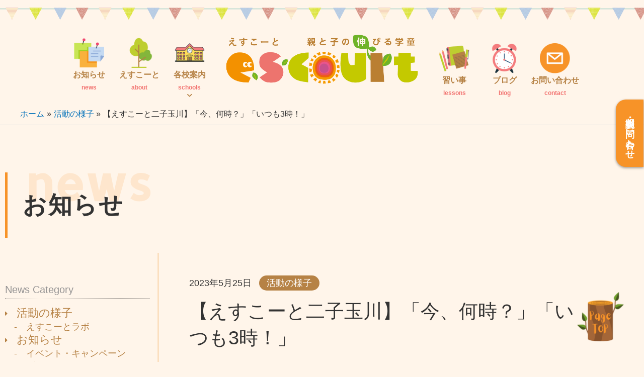

--- FILE ---
content_type: text/html; charset=UTF-8
request_url: https://e-s-court.com/activities/%E3%80%90%E3%81%88%E3%81%99%E3%81%93%E3%83%BC%E3%81%A8%E4%BA%8C%E5%AD%90%E7%8E%89%E5%B7%9D%E3%80%91%E3%80%8C%E4%BB%8A%E3%80%81%E4%BD%95%E6%99%82%EF%BC%9F%E3%80%8D%E3%80%8C%E3%81%84%E3%81%A4%E3%82%823/
body_size: 52624
content:
<!DOCTYPE html>
<html dir="ltr" lang="ja" prefix="og: https://ogp.me/ns#">
<head>
<meta charset="UTF-8">
<meta name="viewport" content="width=device-width, initial-scale=1">
	<link rel="profile" href="https://gmpg.org/xfn/11"> 
	<script data-cfasync="false" data-no-defer="1" data-no-minify="1" data-no-optimize="1">var ewww_webp_supported=!1;function check_webp_feature(A,e){var w;e=void 0!==e?e:function(){},ewww_webp_supported?e(ewww_webp_supported):((w=new Image).onload=function(){ewww_webp_supported=0<w.width&&0<w.height,e&&e(ewww_webp_supported)},w.onerror=function(){e&&e(!1)},w.src="data:image/webp;base64,"+{alpha:"UklGRkoAAABXRUJQVlA4WAoAAAAQAAAAAAAAAAAAQUxQSAwAAAARBxAR/Q9ERP8DAABWUDggGAAAABQBAJ0BKgEAAQAAAP4AAA3AAP7mtQAAAA=="}[A])}check_webp_feature("alpha");</script><script data-cfasync="false" data-no-defer="1" data-no-minify="1" data-no-optimize="1">var Arrive=function(c,w){"use strict";if(c.MutationObserver&&"undefined"!=typeof HTMLElement){var r,a=0,u=(r=HTMLElement.prototype.matches||HTMLElement.prototype.webkitMatchesSelector||HTMLElement.prototype.mozMatchesSelector||HTMLElement.prototype.msMatchesSelector,{matchesSelector:function(e,t){return e instanceof HTMLElement&&r.call(e,t)},addMethod:function(e,t,r){var a=e[t];e[t]=function(){return r.length==arguments.length?r.apply(this,arguments):"function"==typeof a?a.apply(this,arguments):void 0}},callCallbacks:function(e,t){t&&t.options.onceOnly&&1==t.firedElems.length&&(e=[e[0]]);for(var r,a=0;r=e[a];a++)r&&r.callback&&r.callback.call(r.elem,r.elem);t&&t.options.onceOnly&&1==t.firedElems.length&&t.me.unbindEventWithSelectorAndCallback.call(t.target,t.selector,t.callback)},checkChildNodesRecursively:function(e,t,r,a){for(var i,n=0;i=e[n];n++)r(i,t,a)&&a.push({callback:t.callback,elem:i}),0<i.childNodes.length&&u.checkChildNodesRecursively(i.childNodes,t,r,a)},mergeArrays:function(e,t){var r,a={};for(r in e)e.hasOwnProperty(r)&&(a[r]=e[r]);for(r in t)t.hasOwnProperty(r)&&(a[r]=t[r]);return a},toElementsArray:function(e){return e=void 0!==e&&("number"!=typeof e.length||e===c)?[e]:e}}),e=(l.prototype.addEvent=function(e,t,r,a){a={target:e,selector:t,options:r,callback:a,firedElems:[]};return this._beforeAdding&&this._beforeAdding(a),this._eventsBucket.push(a),a},l.prototype.removeEvent=function(e){for(var t,r=this._eventsBucket.length-1;t=this._eventsBucket[r];r--)e(t)&&(this._beforeRemoving&&this._beforeRemoving(t),(t=this._eventsBucket.splice(r,1))&&t.length&&(t[0].callback=null))},l.prototype.beforeAdding=function(e){this._beforeAdding=e},l.prototype.beforeRemoving=function(e){this._beforeRemoving=e},l),t=function(i,n){var o=new e,l=this,s={fireOnAttributesModification:!1};return o.beforeAdding(function(t){var e=t.target;e!==c.document&&e!==c||(e=document.getElementsByTagName("html")[0]);var r=new MutationObserver(function(e){n.call(this,e,t)}),a=i(t.options);r.observe(e,a),t.observer=r,t.me=l}),o.beforeRemoving(function(e){e.observer.disconnect()}),this.bindEvent=function(e,t,r){t=u.mergeArrays(s,t);for(var a=u.toElementsArray(this),i=0;i<a.length;i++)o.addEvent(a[i],e,t,r)},this.unbindEvent=function(){var r=u.toElementsArray(this);o.removeEvent(function(e){for(var t=0;t<r.length;t++)if(this===w||e.target===r[t])return!0;return!1})},this.unbindEventWithSelectorOrCallback=function(r){var a=u.toElementsArray(this),i=r,e="function"==typeof r?function(e){for(var t=0;t<a.length;t++)if((this===w||e.target===a[t])&&e.callback===i)return!0;return!1}:function(e){for(var t=0;t<a.length;t++)if((this===w||e.target===a[t])&&e.selector===r)return!0;return!1};o.removeEvent(e)},this.unbindEventWithSelectorAndCallback=function(r,a){var i=u.toElementsArray(this);o.removeEvent(function(e){for(var t=0;t<i.length;t++)if((this===w||e.target===i[t])&&e.selector===r&&e.callback===a)return!0;return!1})},this},i=new function(){var s={fireOnAttributesModification:!1,onceOnly:!1,existing:!1};function n(e,t,r){return!(!u.matchesSelector(e,t.selector)||(e._id===w&&(e._id=a++),-1!=t.firedElems.indexOf(e._id)))&&(t.firedElems.push(e._id),!0)}var c=(i=new t(function(e){var t={attributes:!1,childList:!0,subtree:!0};return e.fireOnAttributesModification&&(t.attributes=!0),t},function(e,i){e.forEach(function(e){var t=e.addedNodes,r=e.target,a=[];null!==t&&0<t.length?u.checkChildNodesRecursively(t,i,n,a):"attributes"===e.type&&n(r,i)&&a.push({callback:i.callback,elem:r}),u.callCallbacks(a,i)})})).bindEvent;return i.bindEvent=function(e,t,r){t=void 0===r?(r=t,s):u.mergeArrays(s,t);var a=u.toElementsArray(this);if(t.existing){for(var i=[],n=0;n<a.length;n++)for(var o=a[n].querySelectorAll(e),l=0;l<o.length;l++)i.push({callback:r,elem:o[l]});if(t.onceOnly&&i.length)return r.call(i[0].elem,i[0].elem);setTimeout(u.callCallbacks,1,i)}c.call(this,e,t,r)},i},o=new function(){var a={};function i(e,t){return u.matchesSelector(e,t.selector)}var n=(o=new t(function(){return{childList:!0,subtree:!0}},function(e,r){e.forEach(function(e){var t=e.removedNodes,e=[];null!==t&&0<t.length&&u.checkChildNodesRecursively(t,r,i,e),u.callCallbacks(e,r)})})).bindEvent;return o.bindEvent=function(e,t,r){t=void 0===r?(r=t,a):u.mergeArrays(a,t),n.call(this,e,t,r)},o};d(HTMLElement.prototype),d(NodeList.prototype),d(HTMLCollection.prototype),d(HTMLDocument.prototype),d(Window.prototype);var n={};return s(i,n,"unbindAllArrive"),s(o,n,"unbindAllLeave"),n}function l(){this._eventsBucket=[],this._beforeAdding=null,this._beforeRemoving=null}function s(e,t,r){u.addMethod(t,r,e.unbindEvent),u.addMethod(t,r,e.unbindEventWithSelectorOrCallback),u.addMethod(t,r,e.unbindEventWithSelectorAndCallback)}function d(e){e.arrive=i.bindEvent,s(i,e,"unbindArrive"),e.leave=o.bindEvent,s(o,e,"unbindLeave")}}(window,void 0),ewww_webp_supported=!1;function check_webp_feature(e,t){var r;ewww_webp_supported?t(ewww_webp_supported):((r=new Image).onload=function(){ewww_webp_supported=0<r.width&&0<r.height,t(ewww_webp_supported)},r.onerror=function(){t(!1)},r.src="data:image/webp;base64,"+{alpha:"UklGRkoAAABXRUJQVlA4WAoAAAAQAAAAAAAAAAAAQUxQSAwAAAARBxAR/Q9ERP8DAABWUDggGAAAABQBAJ0BKgEAAQAAAP4AAA3AAP7mtQAAAA==",animation:"UklGRlIAAABXRUJQVlA4WAoAAAASAAAAAAAAAAAAQU5JTQYAAAD/////AABBTk1GJgAAAAAAAAAAAAAAAAAAAGQAAABWUDhMDQAAAC8AAAAQBxAREYiI/gcA"}[e])}function ewwwLoadImages(e){if(e){for(var t=document.querySelectorAll(".batch-image img, .image-wrapper a, .ngg-pro-masonry-item a, .ngg-galleria-offscreen-seo-wrapper a"),r=0,a=t.length;r<a;r++)ewwwAttr(t[r],"data-src",t[r].getAttribute("data-webp")),ewwwAttr(t[r],"data-thumbnail",t[r].getAttribute("data-webp-thumbnail"));for(var i=document.querySelectorAll("div.woocommerce-product-gallery__image"),r=0,a=i.length;r<a;r++)ewwwAttr(i[r],"data-thumb",i[r].getAttribute("data-webp-thumb"))}for(var n=document.querySelectorAll("video"),r=0,a=n.length;r<a;r++)ewwwAttr(n[r],"poster",e?n[r].getAttribute("data-poster-webp"):n[r].getAttribute("data-poster-image"));for(var o,l=document.querySelectorAll("img.ewww_webp_lazy_load"),r=0,a=l.length;r<a;r++)e&&(ewwwAttr(l[r],"data-lazy-srcset",l[r].getAttribute("data-lazy-srcset-webp")),ewwwAttr(l[r],"data-srcset",l[r].getAttribute("data-srcset-webp")),ewwwAttr(l[r],"data-lazy-src",l[r].getAttribute("data-lazy-src-webp")),ewwwAttr(l[r],"data-src",l[r].getAttribute("data-src-webp")),ewwwAttr(l[r],"data-orig-file",l[r].getAttribute("data-webp-orig-file")),ewwwAttr(l[r],"data-medium-file",l[r].getAttribute("data-webp-medium-file")),ewwwAttr(l[r],"data-large-file",l[r].getAttribute("data-webp-large-file")),null!=(o=l[r].getAttribute("srcset"))&&!1!==o&&o.includes("R0lGOD")&&ewwwAttr(l[r],"src",l[r].getAttribute("data-lazy-src-webp"))),l[r].className=l[r].className.replace(/\bewww_webp_lazy_load\b/,"");for(var s=document.querySelectorAll(".ewww_webp"),r=0,a=s.length;r<a;r++)e?(ewwwAttr(s[r],"srcset",s[r].getAttribute("data-srcset-webp")),ewwwAttr(s[r],"src",s[r].getAttribute("data-src-webp")),ewwwAttr(s[r],"data-orig-file",s[r].getAttribute("data-webp-orig-file")),ewwwAttr(s[r],"data-medium-file",s[r].getAttribute("data-webp-medium-file")),ewwwAttr(s[r],"data-large-file",s[r].getAttribute("data-webp-large-file")),ewwwAttr(s[r],"data-large_image",s[r].getAttribute("data-webp-large_image")),ewwwAttr(s[r],"data-src",s[r].getAttribute("data-webp-src"))):(ewwwAttr(s[r],"srcset",s[r].getAttribute("data-srcset-img")),ewwwAttr(s[r],"src",s[r].getAttribute("data-src-img"))),s[r].className=s[r].className.replace(/\bewww_webp\b/,"ewww_webp_loaded");window.jQuery&&jQuery.fn.isotope&&jQuery.fn.imagesLoaded&&(jQuery(".fusion-posts-container-infinite").imagesLoaded(function(){jQuery(".fusion-posts-container-infinite").hasClass("isotope")&&jQuery(".fusion-posts-container-infinite").isotope()}),jQuery(".fusion-portfolio:not(.fusion-recent-works) .fusion-portfolio-wrapper").imagesLoaded(function(){jQuery(".fusion-portfolio:not(.fusion-recent-works) .fusion-portfolio-wrapper").isotope()}))}function ewwwWebPInit(e){ewwwLoadImages(e),ewwwNggLoadGalleries(e),document.arrive(".ewww_webp",function(){ewwwLoadImages(e)}),document.arrive(".ewww_webp_lazy_load",function(){ewwwLoadImages(e)}),document.arrive("videos",function(){ewwwLoadImages(e)}),"loading"==document.readyState?document.addEventListener("DOMContentLoaded",ewwwJSONParserInit):("undefined"!=typeof galleries&&ewwwNggParseGalleries(e),ewwwWooParseVariations(e))}function ewwwAttr(e,t,r){null!=r&&!1!==r&&e.setAttribute(t,r)}function ewwwJSONParserInit(){"undefined"!=typeof galleries&&check_webp_feature("alpha",ewwwNggParseGalleries),check_webp_feature("alpha",ewwwWooParseVariations)}function ewwwWooParseVariations(e){if(e)for(var t=document.querySelectorAll("form.variations_form"),r=0,a=t.length;r<a;r++){var i=t[r].getAttribute("data-product_variations"),n=!1;try{for(var o in i=JSON.parse(i))void 0!==i[o]&&void 0!==i[o].image&&(void 0!==i[o].image.src_webp&&(i[o].image.src=i[o].image.src_webp,n=!0),void 0!==i[o].image.srcset_webp&&(i[o].image.srcset=i[o].image.srcset_webp,n=!0),void 0!==i[o].image.full_src_webp&&(i[o].image.full_src=i[o].image.full_src_webp,n=!0),void 0!==i[o].image.gallery_thumbnail_src_webp&&(i[o].image.gallery_thumbnail_src=i[o].image.gallery_thumbnail_src_webp,n=!0),void 0!==i[o].image.thumb_src_webp&&(i[o].image.thumb_src=i[o].image.thumb_src_webp,n=!0));n&&ewwwAttr(t[r],"data-product_variations",JSON.stringify(i))}catch(e){}}}function ewwwNggParseGalleries(e){if(e)for(var t in galleries){var r=galleries[t];galleries[t].images_list=ewwwNggParseImageList(r.images_list)}}function ewwwNggLoadGalleries(e){e&&document.addEventListener("ngg.galleria.themeadded",function(e,t){window.ngg_galleria._create_backup=window.ngg_galleria.create,window.ngg_galleria.create=function(e,t){var r=$(e).data("id");return galleries["gallery_"+r].images_list=ewwwNggParseImageList(galleries["gallery_"+r].images_list),window.ngg_galleria._create_backup(e,t)}})}function ewwwNggParseImageList(e){for(var t in e){var r=e[t];if(void 0!==r["image-webp"]&&(e[t].image=r["image-webp"],delete e[t]["image-webp"]),void 0!==r["thumb-webp"]&&(e[t].thumb=r["thumb-webp"],delete e[t]["thumb-webp"]),void 0!==r.full_image_webp&&(e[t].full_image=r.full_image_webp,delete e[t].full_image_webp),void 0!==r.srcsets)for(var a in r.srcsets)nggSrcset=r.srcsets[a],void 0!==r.srcsets[a+"-webp"]&&(e[t].srcsets[a]=r.srcsets[a+"-webp"],delete e[t].srcsets[a+"-webp"]);if(void 0!==r.full_srcsets)for(var i in r.full_srcsets)nggFSrcset=r.full_srcsets[i],void 0!==r.full_srcsets[i+"-webp"]&&(e[t].full_srcsets[i]=r.full_srcsets[i+"-webp"],delete e[t].full_srcsets[i+"-webp"])}return e}check_webp_feature("alpha",ewwwWebPInit);</script><title>【えすこーと二子玉川】「今、何時？」「いつも3時！」 | 民間学童保育のえすこーと</title>

		<!-- All in One SEO 4.9.3 - aioseo.com -->
	<meta name="description" content="こんにちは。えすこーと（エスコート）二子玉川校です。 こちらは、二子玉川駅近く、二子玉川小学校の通りにある民間" />
	<meta name="robots" content="max-image-preview:large" />
	<meta name="author" content="lechopier"/>
	<meta name="google-site-verification" content="googlecb8a17cb867f1d8a" />
	<meta name="msvalidate.01" content="CE1C501DECD4D9CB3369F9DBAC577EAB" />
	<meta name="keywords" content="えすこーと,お預かり,アート,エスコート,世田谷区,二子玉川,二子玉川校,工作,時計,時計の読みかた,活動の様子" />
	<link rel="canonical" href="https://e-s-court.com/activities/%e3%80%90%e3%81%88%e3%81%99%e3%81%93%e3%83%bc%e3%81%a8%e4%ba%8c%e5%ad%90%e7%8e%89%e5%b7%9d%e3%80%91%e3%80%8c%e4%bb%8a%e3%80%81%e4%bd%95%e6%99%82%ef%bc%9f%e3%80%8d%e3%80%8c%e3%81%84%e3%81%a4%e3%82%823/" />
	<meta name="generator" content="All in One SEO (AIOSEO) 4.9.3" />
		<meta property="og:locale" content="ja_JP" />
		<meta property="og:site_name" content="民間学童えすこーと" />
		<meta property="og:type" content="article" />
		<meta property="og:title" content="【えすこーと二子玉川】「今、何時？」「いつも3時！」 | 民間学童保育のえすこーと" />
		<meta property="og:description" content="こんにちは。えすこーと（エスコート）二子玉川校です。 こちらは、二子玉川駅近く、二子玉川小学校の通りにある民間" />
		<meta property="og:url" content="https://e-s-court.com/activities/%e3%80%90%e3%81%88%e3%81%99%e3%81%93%e3%83%bc%e3%81%a8%e4%ba%8c%e5%ad%90%e7%8e%89%e5%b7%9d%e3%80%91%e3%80%8c%e4%bb%8a%e3%80%81%e4%bd%95%e6%99%82%ef%bc%9f%e3%80%8d%e3%80%8c%e3%81%84%e3%81%a4%e3%82%823/" />
		<meta property="og:image" content="https://e-s-court.com/wp-content/uploads/2023/05/手作りどけい.jpeg" />
		<meta property="og:image:secure_url" content="https://e-s-court.com/wp-content/uploads/2023/05/手作りどけい.jpeg" />
		<meta property="og:image:width" content="1627" />
		<meta property="og:image:height" content="1920" />
		<meta property="article:published_time" content="2023-05-25T02:05:28+00:00" />
		<meta property="article:modified_time" content="2023-05-26T04:40:48+00:00" />
		<meta property="article:publisher" content="https://www.facebook.com/e.s.court.gakudou" />
		<meta name="twitter:card" content="summary_large_image" />
		<meta name="twitter:site" content="@e_s_court" />
		<meta name="twitter:title" content="【えすこーと二子玉川】「今、何時？」「いつも3時！」 | 民間学童保育のえすこーと" />
		<meta name="twitter:description" content="こんにちは。えすこーと（エスコート）二子玉川校です。 こちらは、二子玉川駅近く、二子玉川小学校の通りにある民間" />
		<meta name="twitter:image" content="https://e-s-court.com/wp-content/uploads/2023/05/手作りどけい.jpeg" />
		<script type="application/ld+json" class="aioseo-schema">
			{"@context":"https:\/\/schema.org","@graph":[{"@type":"Article","@id":"https:\/\/e-s-court.com\/activities\/%e3%80%90%e3%81%88%e3%81%99%e3%81%93%e3%83%bc%e3%81%a8%e4%ba%8c%e5%ad%90%e7%8e%89%e5%b7%9d%e3%80%91%e3%80%8c%e4%bb%8a%e3%80%81%e4%bd%95%e6%99%82%ef%bc%9f%e3%80%8d%e3%80%8c%e3%81%84%e3%81%a4%e3%82%823\/#article","name":"\u3010\u3048\u3059\u3053\u30fc\u3068\u4e8c\u5b50\u7389\u5ddd\u3011\u300c\u4eca\u3001\u4f55\u6642\uff1f\u300d\u300c\u3044\u3064\u30823\u6642\uff01\u300d | \u6c11\u9593\u5b66\u7ae5\u4fdd\u80b2\u306e\u3048\u3059\u3053\u30fc\u3068","headline":"\u3010\u3048\u3059\u3053\u30fc\u3068\u4e8c\u5b50\u7389\u5ddd\u3011\u300c\u4eca\u3001\u4f55\u6642\uff1f\u300d\u300c\u3044\u3064\u30823\u6642\uff01\u300d","author":{"@id":"https:\/\/e-s-court.com\/author\/lechopier\/#author"},"publisher":{"@id":"https:\/\/e-s-court.com\/#organization"},"image":{"@type":"ImageObject","url":"https:\/\/e-s-court.com\/wp-content\/uploads\/2023\/05\/\u624b\u4f5c\u308a\u3069\u3051\u3044.jpeg","width":1627,"height":1920},"datePublished":"2023-05-25T11:05:28+09:00","dateModified":"2023-05-26T13:40:48+09:00","inLanguage":"ja","mainEntityOfPage":{"@id":"https:\/\/e-s-court.com\/activities\/%e3%80%90%e3%81%88%e3%81%99%e3%81%93%e3%83%bc%e3%81%a8%e4%ba%8c%e5%ad%90%e7%8e%89%e5%b7%9d%e3%80%91%e3%80%8c%e4%bb%8a%e3%80%81%e4%bd%95%e6%99%82%ef%bc%9f%e3%80%8d%e3%80%8c%e3%81%84%e3%81%a4%e3%82%823\/#webpage"},"isPartOf":{"@id":"https:\/\/e-s-court.com\/activities\/%e3%80%90%e3%81%88%e3%81%99%e3%81%93%e3%83%bc%e3%81%a8%e4%ba%8c%e5%ad%90%e7%8e%89%e5%b7%9d%e3%80%91%e3%80%8c%e4%bb%8a%e3%80%81%e4%bd%95%e6%99%82%ef%bc%9f%e3%80%8d%e3%80%8c%e3%81%84%e3%81%a4%e3%82%823\/#webpage"},"articleSection":"\u6d3b\u52d5\u306e\u69d8\u5b50, \u3048\u3059\u3053\u30fc\u3068, \u304a\u9810\u304b\u308a, \u30a2\u30fc\u30c8, \u30a8\u30b9\u30b3\u30fc\u30c8, \u4e16\u7530\u8c37\u533a, \u4e8c\u5b50\u7389\u5ddd, \u4e8c\u5b50\u7389\u5ddd\u6821, \u5de5\u4f5c, \u6642\u8a08, \u6642\u8a08\u306e\u8aad\u307f\u304b\u305f, \u6d3b\u52d5\u306e\u69d8\u5b50"},{"@type":"BreadcrumbList","@id":"https:\/\/e-s-court.com\/activities\/%e3%80%90%e3%81%88%e3%81%99%e3%81%93%e3%83%bc%e3%81%a8%e4%ba%8c%e5%ad%90%e7%8e%89%e5%b7%9d%e3%80%91%e3%80%8c%e4%bb%8a%e3%80%81%e4%bd%95%e6%99%82%ef%bc%9f%e3%80%8d%e3%80%8c%e3%81%84%e3%81%a4%e3%82%823\/#breadcrumblist","itemListElement":[{"@type":"ListItem","@id":"https:\/\/e-s-court.com#listItem","position":1,"name":"\u30db\u30fc\u30e0","item":"https:\/\/e-s-court.com","nextItem":{"@type":"ListItem","@id":"https:\/\/e-s-court.com\/category\/activities\/#listItem","name":"\u6d3b\u52d5\u306e\u69d8\u5b50"}},{"@type":"ListItem","@id":"https:\/\/e-s-court.com\/category\/activities\/#listItem","position":2,"name":"\u6d3b\u52d5\u306e\u69d8\u5b50","item":"https:\/\/e-s-court.com\/category\/activities\/","nextItem":{"@type":"ListItem","@id":"https:\/\/e-s-court.com\/activities\/%e3%80%90%e3%81%88%e3%81%99%e3%81%93%e3%83%bc%e3%81%a8%e4%ba%8c%e5%ad%90%e7%8e%89%e5%b7%9d%e3%80%91%e3%80%8c%e4%bb%8a%e3%80%81%e4%bd%95%e6%99%82%ef%bc%9f%e3%80%8d%e3%80%8c%e3%81%84%e3%81%a4%e3%82%823\/#listItem","name":"\u3010\u3048\u3059\u3053\u30fc\u3068\u4e8c\u5b50\u7389\u5ddd\u3011\u300c\u4eca\u3001\u4f55\u6642\uff1f\u300d\u300c\u3044\u3064\u30823\u6642\uff01\u300d"},"previousItem":{"@type":"ListItem","@id":"https:\/\/e-s-court.com#listItem","name":"\u30db\u30fc\u30e0"}},{"@type":"ListItem","@id":"https:\/\/e-s-court.com\/activities\/%e3%80%90%e3%81%88%e3%81%99%e3%81%93%e3%83%bc%e3%81%a8%e4%ba%8c%e5%ad%90%e7%8e%89%e5%b7%9d%e3%80%91%e3%80%8c%e4%bb%8a%e3%80%81%e4%bd%95%e6%99%82%ef%bc%9f%e3%80%8d%e3%80%8c%e3%81%84%e3%81%a4%e3%82%823\/#listItem","position":3,"name":"\u3010\u3048\u3059\u3053\u30fc\u3068\u4e8c\u5b50\u7389\u5ddd\u3011\u300c\u4eca\u3001\u4f55\u6642\uff1f\u300d\u300c\u3044\u3064\u30823\u6642\uff01\u300d","previousItem":{"@type":"ListItem","@id":"https:\/\/e-s-court.com\/category\/activities\/#listItem","name":"\u6d3b\u52d5\u306e\u69d8\u5b50"}}]},{"@type":"Organization","@id":"https:\/\/e-s-court.com\/#organization","name":"\u6c11\u9593\u5b66\u7ae5\u4fdd\u80b2\u306e\u3048\u3059\u3053\u30fc\u3068","description":"\u660e\u65e5\u306e\u672a\u6765\u3092\u62c5\u3046\u304a\u5b50\u3055\u307e\u3068\u50cd\u304f\u4fdd\u8b77\u8005\u69d8\u306e\u305f\u3081\u306b","url":"https:\/\/e-s-court.com\/","telephone":"+81120900356","logo":{"@type":"ImageObject","url":"https:\/\/e-s-court.com\/wp-content\/uploads\/2021\/05\/logo-facebook-min.png","@id":"https:\/\/e-s-court.com\/activities\/%e3%80%90%e3%81%88%e3%81%99%e3%81%93%e3%83%bc%e3%81%a8%e4%ba%8c%e5%ad%90%e7%8e%89%e5%b7%9d%e3%80%91%e3%80%8c%e4%bb%8a%e3%80%81%e4%bd%95%e6%99%82%ef%bc%9f%e3%80%8d%e3%80%8c%e3%81%84%e3%81%a4%e3%82%823\/#organizationLogo","width":705,"height":369,"caption":"\u3048\u3059\u3053\u30fc\u3068\u30ed\u30b4fb"},"image":{"@id":"https:\/\/e-s-court.com\/activities\/%e3%80%90%e3%81%88%e3%81%99%e3%81%93%e3%83%bc%e3%81%a8%e4%ba%8c%e5%ad%90%e7%8e%89%e5%b7%9d%e3%80%91%e3%80%8c%e4%bb%8a%e3%80%81%e4%bd%95%e6%99%82%ef%bc%9f%e3%80%8d%e3%80%8c%e3%81%84%e3%81%a4%e3%82%823\/#organizationLogo"}},{"@type":"Person","@id":"https:\/\/e-s-court.com\/author\/lechopier\/#author","url":"https:\/\/e-s-court.com\/author\/lechopier\/","name":"lechopier","image":{"@type":"ImageObject","@id":"https:\/\/e-s-court.com\/activities\/%e3%80%90%e3%81%88%e3%81%99%e3%81%93%e3%83%bc%e3%81%a8%e4%ba%8c%e5%ad%90%e7%8e%89%e5%b7%9d%e3%80%91%e3%80%8c%e4%bb%8a%e3%80%81%e4%bd%95%e6%99%82%ef%bc%9f%e3%80%8d%e3%80%8c%e3%81%84%e3%81%a4%e3%82%823\/#authorImage","url":"https:\/\/secure.gravatar.com\/avatar\/ea12fe515410ab615e23992caf5dd4753dcfd29c1ec0a4b77bb7207d3be7360f?s=96&d=mm&r=g","width":96,"height":96,"caption":"lechopier"}},{"@type":"WebPage","@id":"https:\/\/e-s-court.com\/activities\/%e3%80%90%e3%81%88%e3%81%99%e3%81%93%e3%83%bc%e3%81%a8%e4%ba%8c%e5%ad%90%e7%8e%89%e5%b7%9d%e3%80%91%e3%80%8c%e4%bb%8a%e3%80%81%e4%bd%95%e6%99%82%ef%bc%9f%e3%80%8d%e3%80%8c%e3%81%84%e3%81%a4%e3%82%823\/#webpage","url":"https:\/\/e-s-court.com\/activities\/%e3%80%90%e3%81%88%e3%81%99%e3%81%93%e3%83%bc%e3%81%a8%e4%ba%8c%e5%ad%90%e7%8e%89%e5%b7%9d%e3%80%91%e3%80%8c%e4%bb%8a%e3%80%81%e4%bd%95%e6%99%82%ef%bc%9f%e3%80%8d%e3%80%8c%e3%81%84%e3%81%a4%e3%82%823\/","name":"\u3010\u3048\u3059\u3053\u30fc\u3068\u4e8c\u5b50\u7389\u5ddd\u3011\u300c\u4eca\u3001\u4f55\u6642\uff1f\u300d\u300c\u3044\u3064\u30823\u6642\uff01\u300d | \u6c11\u9593\u5b66\u7ae5\u4fdd\u80b2\u306e\u3048\u3059\u3053\u30fc\u3068","description":"\u3053\u3093\u306b\u3061\u306f\u3002\u3048\u3059\u3053\u30fc\u3068\uff08\u30a8\u30b9\u30b3\u30fc\u30c8\uff09\u4e8c\u5b50\u7389\u5ddd\u6821\u3067\u3059\u3002 \u3053\u3061\u3089\u306f\u3001\u4e8c\u5b50\u7389\u5ddd\u99c5\u8fd1\u304f\u3001\u4e8c\u5b50\u7389\u5ddd\u5c0f\u5b66\u6821\u306e\u901a\u308a\u306b\u3042\u308b\u6c11\u9593","inLanguage":"ja","isPartOf":{"@id":"https:\/\/e-s-court.com\/#website"},"breadcrumb":{"@id":"https:\/\/e-s-court.com\/activities\/%e3%80%90%e3%81%88%e3%81%99%e3%81%93%e3%83%bc%e3%81%a8%e4%ba%8c%e5%ad%90%e7%8e%89%e5%b7%9d%e3%80%91%e3%80%8c%e4%bb%8a%e3%80%81%e4%bd%95%e6%99%82%ef%bc%9f%e3%80%8d%e3%80%8c%e3%81%84%e3%81%a4%e3%82%823\/#breadcrumblist"},"author":{"@id":"https:\/\/e-s-court.com\/author\/lechopier\/#author"},"creator":{"@id":"https:\/\/e-s-court.com\/author\/lechopier\/#author"},"image":{"@type":"ImageObject","url":"https:\/\/e-s-court.com\/wp-content\/uploads\/2023\/05\/\u624b\u4f5c\u308a\u3069\u3051\u3044.jpeg","@id":"https:\/\/e-s-court.com\/activities\/%e3%80%90%e3%81%88%e3%81%99%e3%81%93%e3%83%bc%e3%81%a8%e4%ba%8c%e5%ad%90%e7%8e%89%e5%b7%9d%e3%80%91%e3%80%8c%e4%bb%8a%e3%80%81%e4%bd%95%e6%99%82%ef%bc%9f%e3%80%8d%e3%80%8c%e3%81%84%e3%81%a4%e3%82%823\/#mainImage","width":1627,"height":1920},"primaryImageOfPage":{"@id":"https:\/\/e-s-court.com\/activities\/%e3%80%90%e3%81%88%e3%81%99%e3%81%93%e3%83%bc%e3%81%a8%e4%ba%8c%e5%ad%90%e7%8e%89%e5%b7%9d%e3%80%91%e3%80%8c%e4%bb%8a%e3%80%81%e4%bd%95%e6%99%82%ef%bc%9f%e3%80%8d%e3%80%8c%e3%81%84%e3%81%a4%e3%82%823\/#mainImage"},"datePublished":"2023-05-25T11:05:28+09:00","dateModified":"2023-05-26T13:40:48+09:00"},{"@type":"WebSite","@id":"https:\/\/e-s-court.com\/#website","url":"https:\/\/e-s-court.com\/","name":"\u6c11\u9593\u5b66\u7ae5\u4fdd\u80b2\u306e\u3048\u3059\u3053\u30fc\u3068","description":"\u660e\u65e5\u306e\u672a\u6765\u3092\u62c5\u3046\u304a\u5b50\u3055\u307e\u3068\u50cd\u304f\u4fdd\u8b77\u8005\u69d8\u306e\u305f\u3081\u306b","inLanguage":"ja","publisher":{"@id":"https:\/\/e-s-court.com\/#organization"}}]}
		</script>
		<!-- All in One SEO -->

<link rel='dns-prefetch' href='//www.googletagmanager.com' />
<link rel="alternate" type="application/rss+xml" title="民間学童保育のえすこーと &raquo; フィード" href="https://e-s-court.com/feed/" />
<link rel="alternate" type="application/rss+xml" title="民間学童保育のえすこーと &raquo; コメントフィード" href="https://e-s-court.com/comments/feed/" />
<link rel="alternate" title="oEmbed (JSON)" type="application/json+oembed" href="https://e-s-court.com/wp-json/oembed/1.0/embed?url=https%3A%2F%2Fe-s-court.com%2Factivities%2F%25e3%2580%2590%25e3%2581%2588%25e3%2581%2599%25e3%2581%2593%25e3%2583%25bc%25e3%2581%25a8%25e4%25ba%258c%25e5%25ad%2590%25e7%258e%2589%25e5%25b7%259d%25e3%2580%2591%25e3%2580%258c%25e4%25bb%258a%25e3%2580%2581%25e4%25bd%2595%25e6%2599%2582%25ef%25bc%259f%25e3%2580%258d%25e3%2580%258c%25e3%2581%2584%25e3%2581%25a4%25e3%2582%25823%2F" />
<link rel="alternate" title="oEmbed (XML)" type="text/xml+oembed" href="https://e-s-court.com/wp-json/oembed/1.0/embed?url=https%3A%2F%2Fe-s-court.com%2Factivities%2F%25e3%2580%2590%25e3%2581%2588%25e3%2581%2599%25e3%2581%2593%25e3%2583%25bc%25e3%2581%25a8%25e4%25ba%258c%25e5%25ad%2590%25e7%258e%2589%25e5%25b7%259d%25e3%2580%2591%25e3%2580%258c%25e4%25bb%258a%25e3%2580%2581%25e4%25bd%2595%25e6%2599%2582%25ef%25bc%259f%25e3%2580%258d%25e3%2580%258c%25e3%2581%2584%25e3%2581%25a4%25e3%2582%25823%2F&#038;format=xml" />
<style id='wp-img-auto-sizes-contain-inline-css'>
img:is([sizes=auto i],[sizes^="auto," i]){contain-intrinsic-size:3000px 1500px}
/*# sourceURL=wp-img-auto-sizes-contain-inline-css */
</style>
		<link rel="preload" href="https://e-s-court.com/wp-content/themes/astra/assets/css/minified/main.min.css?ver=4.11.0" as="style" onload="this.onload=null;this.rel='stylesheet'" data-handle="astra-theme-css" media="all" /><style id='astra-theme-css-inline-css'>
.ast-no-sidebar .entry-content .alignfull {margin-left: calc( -50vw + 50%);margin-right: calc( -50vw + 50%);max-width: 100vw;width: 100vw;}.ast-no-sidebar .entry-content .alignwide {margin-left: calc(-41vw + 50%);margin-right: calc(-41vw + 50%);max-width: unset;width: unset;}.ast-no-sidebar .entry-content .alignfull .alignfull,.ast-no-sidebar .entry-content .alignfull .alignwide,.ast-no-sidebar .entry-content .alignwide .alignfull,.ast-no-sidebar .entry-content .alignwide .alignwide,.ast-no-sidebar .entry-content .wp-block-column .alignfull,.ast-no-sidebar .entry-content .wp-block-column .alignwide{width: 100%;margin-left: auto;margin-right: auto;}.wp-block-gallery,.blocks-gallery-grid {margin: 0;}.wp-block-separator {max-width: 100px;}.wp-block-separator.is-style-wide,.wp-block-separator.is-style-dots {max-width: none;}.entry-content .has-2-columns .wp-block-column:first-child {padding-right: 10px;}.entry-content .has-2-columns .wp-block-column:last-child {padding-left: 10px;}@media (max-width: 782px) {.entry-content .wp-block-columns .wp-block-column {flex-basis: 100%;}.entry-content .has-2-columns .wp-block-column:first-child {padding-right: 0;}.entry-content .has-2-columns .wp-block-column:last-child {padding-left: 0;}}body .entry-content .wp-block-latest-posts {margin-left: 0;}body .entry-content .wp-block-latest-posts li {list-style: none;}.ast-no-sidebar .ast-container .entry-content .wp-block-latest-posts {margin-left: 0;}.ast-header-break-point .entry-content .alignwide {margin-left: auto;margin-right: auto;}.entry-content .blocks-gallery-item img {margin-bottom: auto;}.wp-block-pullquote {border-top: 4px solid #555d66;border-bottom: 4px solid #555d66;color: #40464d;}:root{--ast-post-nav-space:0;--ast-container-default-xlg-padding:6.67em;--ast-container-default-lg-padding:5.67em;--ast-container-default-slg-padding:4.34em;--ast-container-default-md-padding:3.34em;--ast-container-default-sm-padding:6.67em;--ast-container-default-xs-padding:2.4em;--ast-container-default-xxs-padding:1.4em;--ast-code-block-background:#EEEEEE;--ast-comment-inputs-background:#FAFAFA;--ast-normal-container-width:1200px;--ast-narrow-container-width:750px;--ast-blog-title-font-weight:normal;--ast-blog-meta-weight:inherit;--ast-global-color-primary:var(--ast-global-color-5);--ast-global-color-secondary:var(--ast-global-color-4);--ast-global-color-alternate-background:var(--ast-global-color-7);--ast-global-color-subtle-background:var(--ast-global-color-6);--ast-bg-style-guide:#F8FAFC;--ast-shadow-style-guide:0px 0px 4px 0 #00000057;--ast-global-dark-bg-style:#fff;--ast-global-dark-lfs:#fbfbfb;--ast-widget-bg-color:#fafafa;--ast-wc-container-head-bg-color:#fbfbfb;--ast-title-layout-bg:#eeeeee;--ast-search-border-color:#e7e7e7;--ast-lifter-hover-bg:#e6e6e6;--ast-gallery-block-color:#000;--srfm-color-input-label:var(--ast-global-color-2);}html{font-size:100%;}a,.page-title{color:var(--ast-global-color-0);}a:hover,a:focus{color:var(--ast-global-color-1);}body,button,input,select,textarea,.ast-button,.ast-custom-button{font-family:-apple-system,BlinkMacSystemFont,Segoe UI,Roboto,Oxygen-Sans,Ubuntu,Cantarell,Helvetica Neue,sans-serif;font-weight:inherit;font-size:16px;font-size:1rem;line-height:var(--ast-body-line-height,1.65em);}blockquote{color:var(--ast-global-color-3);}.ast-site-identity .site-title a{color:var(--ast-global-color-2);}.site-title{font-size:35px;font-size:2.1875rem;display:block;}.site-header .site-description{font-size:15px;font-size:0.9375rem;display:none;}.entry-title{font-size:26px;font-size:1.625rem;}.archive .ast-article-post .ast-article-inner,.blog .ast-article-post .ast-article-inner,.archive .ast-article-post .ast-article-inner:hover,.blog .ast-article-post .ast-article-inner:hover{overflow:hidden;}h1,.entry-content h1{font-size:40px;font-size:2.5rem;line-height:1.4em;}h2,.entry-content h2{font-size:32px;font-size:2rem;line-height:1.3em;}h3,.entry-content h3{font-size:26px;font-size:1.625rem;line-height:1.3em;}h4,.entry-content h4{font-size:24px;font-size:1.5rem;line-height:1.2em;}h5,.entry-content h5{font-size:20px;font-size:1.25rem;line-height:1.2em;}h6,.entry-content h6{font-size:16px;font-size:1rem;line-height:1.25em;}::selection{background-color:var(--ast-global-color-0);color:#ffffff;}body,h1,.entry-title a,.entry-content h1,h2,.entry-content h2,h3,.entry-content h3,h4,.entry-content h4,h5,.entry-content h5,h6,.entry-content h6{color:var(--ast-global-color-3);}.tagcloud a:hover,.tagcloud a:focus,.tagcloud a.current-item{color:#ffffff;border-color:var(--ast-global-color-0);background-color:var(--ast-global-color-0);}input:focus,input[type="text"]:focus,input[type="email"]:focus,input[type="url"]:focus,input[type="password"]:focus,input[type="reset"]:focus,input[type="search"]:focus,textarea:focus{border-color:var(--ast-global-color-0);}input[type="radio"]:checked,input[type=reset],input[type="checkbox"]:checked,input[type="checkbox"]:hover:checked,input[type="checkbox"]:focus:checked,input[type=range]::-webkit-slider-thumb{border-color:var(--ast-global-color-0);background-color:var(--ast-global-color-0);box-shadow:none;}.site-footer a:hover + .post-count,.site-footer a:focus + .post-count{background:var(--ast-global-color-0);border-color:var(--ast-global-color-0);}.single .nav-links .nav-previous,.single .nav-links .nav-next{color:var(--ast-global-color-0);}.entry-meta,.entry-meta *{line-height:1.45;color:var(--ast-global-color-0);}.entry-meta a:not(.ast-button):hover,.entry-meta a:not(.ast-button):hover *,.entry-meta a:not(.ast-button):focus,.entry-meta a:not(.ast-button):focus *,.page-links > .page-link,.page-links .page-link:hover,.post-navigation a:hover{color:var(--ast-global-color-1);}#cat option,.secondary .calendar_wrap thead a,.secondary .calendar_wrap thead a:visited{color:var(--ast-global-color-0);}.secondary .calendar_wrap #today,.ast-progress-val span{background:var(--ast-global-color-0);}.secondary a:hover + .post-count,.secondary a:focus + .post-count{background:var(--ast-global-color-0);border-color:var(--ast-global-color-0);}.calendar_wrap #today > a{color:#ffffff;}.page-links .page-link,.single .post-navigation a{color:var(--ast-global-color-0);}.ast-search-menu-icon .search-form button.search-submit{padding:0 4px;}.ast-search-menu-icon form.search-form{padding-right:0;}.ast-search-menu-icon.slide-search input.search-field{width:0;}.ast-header-search .ast-search-menu-icon.ast-dropdown-active .search-form,.ast-header-search .ast-search-menu-icon.ast-dropdown-active .search-field:focus{transition:all 0.2s;}.search-form input.search-field:focus{outline:none;}.widget-title,.widget .wp-block-heading{font-size:22px;font-size:1.375rem;color:var(--ast-global-color-3);}.ast-search-menu-icon.slide-search a:focus-visible:focus-visible,.astra-search-icon:focus-visible,#close:focus-visible,a:focus-visible,.ast-menu-toggle:focus-visible,.site .skip-link:focus-visible,.wp-block-loginout input:focus-visible,.wp-block-search.wp-block-search__button-inside .wp-block-search__inside-wrapper,.ast-header-navigation-arrow:focus-visible,.woocommerce .wc-proceed-to-checkout > .checkout-button:focus-visible,.woocommerce .woocommerce-MyAccount-navigation ul li a:focus-visible,.ast-orders-table__row .ast-orders-table__cell:focus-visible,.woocommerce .woocommerce-order-details .order-again > .button:focus-visible,.woocommerce .woocommerce-message a.button.wc-forward:focus-visible,.woocommerce #minus_qty:focus-visible,.woocommerce #plus_qty:focus-visible,a#ast-apply-coupon:focus-visible,.woocommerce .woocommerce-info a:focus-visible,.woocommerce .astra-shop-summary-wrap a:focus-visible,.woocommerce a.wc-forward:focus-visible,#ast-apply-coupon:focus-visible,.woocommerce-js .woocommerce-mini-cart-item a.remove:focus-visible,#close:focus-visible,.button.search-submit:focus-visible,#search_submit:focus,.normal-search:focus-visible,.ast-header-account-wrap:focus-visible,.woocommerce .ast-on-card-button.ast-quick-view-trigger:focus{outline-style:dotted;outline-color:inherit;outline-width:thin;}input:focus,input[type="text"]:focus,input[type="email"]:focus,input[type="url"]:focus,input[type="password"]:focus,input[type="reset"]:focus,input[type="search"]:focus,input[type="number"]:focus,textarea:focus,.wp-block-search__input:focus,[data-section="section-header-mobile-trigger"] .ast-button-wrap .ast-mobile-menu-trigger-minimal:focus,.ast-mobile-popup-drawer.active .menu-toggle-close:focus,.woocommerce-ordering select.orderby:focus,#ast-scroll-top:focus,#coupon_code:focus,.woocommerce-page #comment:focus,.woocommerce #reviews #respond input#submit:focus,.woocommerce a.add_to_cart_button:focus,.woocommerce .button.single_add_to_cart_button:focus,.woocommerce .woocommerce-cart-form button:focus,.woocommerce .woocommerce-cart-form__cart-item .quantity .qty:focus,.woocommerce .woocommerce-billing-fields .woocommerce-billing-fields__field-wrapper .woocommerce-input-wrapper > .input-text:focus,.woocommerce #order_comments:focus,.woocommerce #place_order:focus,.woocommerce .woocommerce-address-fields .woocommerce-address-fields__field-wrapper .woocommerce-input-wrapper > .input-text:focus,.woocommerce .woocommerce-MyAccount-content form button:focus,.woocommerce .woocommerce-MyAccount-content .woocommerce-EditAccountForm .woocommerce-form-row .woocommerce-Input.input-text:focus,.woocommerce .ast-woocommerce-container .woocommerce-pagination ul.page-numbers li a:focus,body #content .woocommerce form .form-row .select2-container--default .select2-selection--single:focus,#ast-coupon-code:focus,.woocommerce.woocommerce-js .quantity input[type=number]:focus,.woocommerce-js .woocommerce-mini-cart-item .quantity input[type=number]:focus,.woocommerce p#ast-coupon-trigger:focus{border-style:dotted;border-color:inherit;border-width:thin;}input{outline:none;}.ast-logo-title-inline .site-logo-img{padding-right:1em;}.site-logo-img img{ transition:all 0.2s linear;}body .ast-oembed-container *{position:absolute;top:0;width:100%;height:100%;left:0;}body .wp-block-embed-pocket-casts .ast-oembed-container *{position:unset;}.ast-single-post-featured-section + article {margin-top: 2em;}.site-content .ast-single-post-featured-section img {width: 100%;overflow: hidden;object-fit: cover;}.site > .ast-single-related-posts-container {margin-top: 0;}@media (min-width: 922px) {.ast-desktop .ast-container--narrow {max-width: var(--ast-narrow-container-width);margin: 0 auto;}}.ast-page-builder-template .hentry {margin: 0;}.ast-page-builder-template .site-content > .ast-container {max-width: 100%;padding: 0;}.ast-page-builder-template .site .site-content #primary {padding: 0;margin: 0;}.ast-page-builder-template .no-results {text-align: center;margin: 4em auto;}.ast-page-builder-template .ast-pagination {padding: 2em;}.ast-page-builder-template .entry-header.ast-no-title.ast-no-thumbnail {margin-top: 0;}.ast-page-builder-template .entry-header.ast-header-without-markup {margin-top: 0;margin-bottom: 0;}.ast-page-builder-template .entry-header.ast-no-title.ast-no-meta {margin-bottom: 0;}.ast-page-builder-template.single .post-navigation {padding-bottom: 2em;}.ast-page-builder-template.single-post .site-content > .ast-container {max-width: 100%;}.ast-page-builder-template .entry-header {margin-top: 4em;margin-left: auto;margin-right: auto;padding-left: 20px;padding-right: 20px;}.single.ast-page-builder-template .entry-header {padding-left: 20px;padding-right: 20px;}.ast-page-builder-template .ast-archive-description {margin: 4em auto 0;padding-left: 20px;padding-right: 20px;}.ast-page-builder-template.ast-no-sidebar .entry-content .alignwide {margin-left: 0;margin-right: 0;}@media (max-width:921.9px){#ast-desktop-header{display:none;}}@media (min-width:922px){#ast-mobile-header{display:none;}}@media( max-width: 420px ) {.single .nav-links .nav-previous,.single .nav-links .nav-next {width: 100%;text-align: center;}}.wp-block-buttons.aligncenter{justify-content:center;}@media (max-width:921px){.ast-theme-transparent-header #primary,.ast-theme-transparent-header #secondary{padding:0;}}@media (max-width:921px){.ast-plain-container.ast-no-sidebar #primary{padding:0;}}.ast-plain-container.ast-no-sidebar #primary{margin-top:0;margin-bottom:0;}@media (min-width:1200px){.wp-block-group .has-background{padding:20px;}}@media (min-width:1200px){.ast-no-sidebar.ast-separate-container .entry-content .wp-block-group.alignwide,.ast-no-sidebar.ast-separate-container .entry-content .wp-block-cover.alignwide{margin-left:-20px;margin-right:-20px;padding-left:20px;padding-right:20px;}.ast-no-sidebar.ast-separate-container .entry-content .wp-block-cover.alignfull,.ast-no-sidebar.ast-separate-container .entry-content .wp-block-group.alignfull{margin-left:-6.67em;margin-right:-6.67em;padding-left:6.67em;padding-right:6.67em;}}@media (min-width:1200px){.wp-block-cover-image.alignwide .wp-block-cover__inner-container,.wp-block-cover.alignwide .wp-block-cover__inner-container,.wp-block-cover-image.alignfull .wp-block-cover__inner-container,.wp-block-cover.alignfull .wp-block-cover__inner-container{width:100%;}}.wp-block-columns{margin-bottom:unset;}.wp-block-image.size-full{margin:2rem 0;}.wp-block-separator.has-background{padding:0;}.wp-block-gallery{margin-bottom:1.6em;}.wp-block-group{padding-top:4em;padding-bottom:4em;}.wp-block-group__inner-container .wp-block-columns:last-child,.wp-block-group__inner-container :last-child,.wp-block-table table{margin-bottom:0;}.blocks-gallery-grid{width:100%;}.wp-block-navigation-link__content{padding:5px 0;}.wp-block-group .wp-block-group .has-text-align-center,.wp-block-group .wp-block-column .has-text-align-center{max-width:100%;}.has-text-align-center{margin:0 auto;}@media (min-width:1200px){.wp-block-cover__inner-container,.alignwide .wp-block-group__inner-container,.alignfull .wp-block-group__inner-container{max-width:1200px;margin:0 auto;}.wp-block-group.alignnone,.wp-block-group.aligncenter,.wp-block-group.alignleft,.wp-block-group.alignright,.wp-block-group.alignwide,.wp-block-columns.alignwide{margin:2rem 0 1rem 0;}}@media (max-width:1200px){.wp-block-group{padding:3em;}.wp-block-group .wp-block-group{padding:1.5em;}.wp-block-columns,.wp-block-column{margin:1rem 0;}}@media (min-width:921px){.wp-block-columns .wp-block-group{padding:2em;}}@media (max-width:544px){.wp-block-cover-image .wp-block-cover__inner-container,.wp-block-cover .wp-block-cover__inner-container{width:unset;}.wp-block-cover,.wp-block-cover-image{padding:2em 0;}.wp-block-group,.wp-block-cover{padding:2em;}.wp-block-media-text__media img,.wp-block-media-text__media video{width:unset;max-width:100%;}.wp-block-media-text.has-background .wp-block-media-text__content{padding:1em;}}.wp-block-image.aligncenter{margin-left:auto;margin-right:auto;}.wp-block-table.aligncenter{margin-left:auto;margin-right:auto;}@media (min-width:544px){.entry-content .wp-block-media-text.has-media-on-the-right .wp-block-media-text__content{padding:0 8% 0 0;}.entry-content .wp-block-media-text .wp-block-media-text__content{padding:0 0 0 8%;}.ast-plain-container .site-content .entry-content .has-custom-content-position.is-position-bottom-left > *,.ast-plain-container .site-content .entry-content .has-custom-content-position.is-position-bottom-right > *,.ast-plain-container .site-content .entry-content .has-custom-content-position.is-position-top-left > *,.ast-plain-container .site-content .entry-content .has-custom-content-position.is-position-top-right > *,.ast-plain-container .site-content .entry-content .has-custom-content-position.is-position-center-right > *,.ast-plain-container .site-content .entry-content .has-custom-content-position.is-position-center-left > *{margin:0;}}@media (max-width:544px){.entry-content .wp-block-media-text .wp-block-media-text__content{padding:8% 0;}.wp-block-media-text .wp-block-media-text__media img{width:auto;max-width:100%;}}.wp-block-button.is-style-outline .wp-block-button__link{border-color:var(--ast-global-color-0);border-top-width:2px;border-right-width:2px;border-bottom-width:2px;border-left-width:2px;}div.wp-block-button.is-style-outline > .wp-block-button__link:not(.has-text-color),div.wp-block-button.wp-block-button__link.is-style-outline:not(.has-text-color){color:var(--ast-global-color-0);}.wp-block-button.is-style-outline .wp-block-button__link:hover,.wp-block-buttons .wp-block-button.is-style-outline .wp-block-button__link:focus,.wp-block-buttons .wp-block-button.is-style-outline > .wp-block-button__link:not(.has-text-color):hover,.wp-block-buttons .wp-block-button.wp-block-button__link.is-style-outline:not(.has-text-color):hover{color:#ffffff;background-color:var(--ast-global-color-1);border-color:var(--ast-global-color-1);}.post-page-numbers.current .page-link,.ast-pagination .page-numbers.current{color:#ffffff;border-color:var(--ast-global-color-0);background-color:var(--ast-global-color-0);}@media (max-width:921px){.wp-block-button.is-style-outline .wp-block-button__link{padding-top:calc(15px - 2px);padding-right:calc(30px - 2px);padding-bottom:calc(15px - 2px);padding-left:calc(30px - 2px);}}@media (max-width:544px){.wp-block-button.is-style-outline .wp-block-button__link{padding-top:calc(15px - 2px);padding-right:calc(30px - 2px);padding-bottom:calc(15px - 2px);padding-left:calc(30px - 2px);}}@media (min-width:544px){.entry-content > .alignleft{margin-right:20px;}.entry-content > .alignright{margin-left:20px;}.wp-block-group.has-background{padding:20px;}}.wp-block-buttons .wp-block-button.is-style-outline .wp-block-button__link.wp-element-button,.ast-outline-button,.wp-block-uagb-buttons-child .uagb-buttons-repeater.ast-outline-button{border-color:var(--ast-global-color-0);border-top-width:2px;border-right-width:2px;border-bottom-width:2px;border-left-width:2px;font-family:inherit;font-weight:inherit;line-height:1em;}.wp-block-buttons .wp-block-button.is-style-outline > .wp-block-button__link:not(.has-text-color),.wp-block-buttons .wp-block-button.wp-block-button__link.is-style-outline:not(.has-text-color),.ast-outline-button{color:var(--ast-global-color-0);}.wp-block-button.is-style-outline .wp-block-button__link:hover,.wp-block-buttons .wp-block-button.is-style-outline .wp-block-button__link:focus,.wp-block-buttons .wp-block-button.is-style-outline > .wp-block-button__link:not(.has-text-color):hover,.wp-block-buttons .wp-block-button.wp-block-button__link.is-style-outline:not(.has-text-color):hover,.ast-outline-button:hover,.ast-outline-button:focus,.wp-block-uagb-buttons-child .uagb-buttons-repeater.ast-outline-button:hover,.wp-block-uagb-buttons-child .uagb-buttons-repeater.ast-outline-button:focus{color:#ffffff;background-color:var(--ast-global-color-1);border-color:var(--ast-global-color-1);}.wp-block-button .wp-block-button__link.wp-element-button.is-style-outline:not(.has-background),.wp-block-button.is-style-outline>.wp-block-button__link.wp-element-button:not(.has-background),.ast-outline-button{background-color:transparent;}.entry-content[data-ast-blocks-layout] > figure{margin-bottom:1em;}.elementor-widget-container .elementor-loop-container .e-loop-item[data-elementor-type="loop-item"]{width:100%;}@media (max-width:921px){.ast-separate-container #primary,.ast-separate-container #secondary{padding:1.5em 0;}#primary,#secondary{padding:1.5em 0;margin:0;}.ast-left-sidebar #content > .ast-container{display:flex;flex-direction:column-reverse;width:100%;}.ast-separate-container .ast-article-post,.ast-separate-container .ast-article-single{padding:1.5em 2.14em;}.ast-author-box img.avatar{margin:20px 0 0 0;}}@media (min-width:922px){.ast-separate-container.ast-right-sidebar #primary,.ast-separate-container.ast-left-sidebar #primary{border:0;}.search-no-results.ast-separate-container #primary{margin-bottom:4em;}}.wp-block-button .wp-block-button__link{color:#ffffff;}.wp-block-button .wp-block-button__link:hover,.wp-block-button .wp-block-button__link:focus{color:#ffffff;background-color:var(--ast-global-color-1);border-color:var(--ast-global-color-1);}.elementor-widget-heading h1.elementor-heading-title{line-height:1.4em;}.elementor-widget-heading h2.elementor-heading-title{line-height:1.3em;}.elementor-widget-heading h3.elementor-heading-title{line-height:1.3em;}.elementor-widget-heading h4.elementor-heading-title{line-height:1.2em;}.elementor-widget-heading h5.elementor-heading-title{line-height:1.2em;}.elementor-widget-heading h6.elementor-heading-title{line-height:1.25em;}.wp-block-button .wp-block-button__link{border:none;background-color:var(--ast-global-color-0);color:#ffffff;font-family:inherit;font-weight:inherit;line-height:1em;padding:15px 30px;}.wp-block-button.is-style-outline .wp-block-button__link{border-style:solid;border-top-width:2px;border-right-width:2px;border-left-width:2px;border-bottom-width:2px;border-color:var(--ast-global-color-0);padding-top:calc(15px - 2px);padding-right:calc(30px - 2px);padding-bottom:calc(15px - 2px);padding-left:calc(30px - 2px);}@media (max-width:921px){.wp-block-button .wp-block-button__link{border:none;padding:15px 30px;}.wp-block-button.is-style-outline .wp-block-button__link{padding-top:calc(15px - 2px);padding-right:calc(30px - 2px);padding-bottom:calc(15px - 2px);padding-left:calc(30px - 2px);}}@media (max-width:544px){.wp-block-button .wp-block-button__link{border:none;padding:15px 30px;}.wp-block-button.is-style-outline .wp-block-button__link{padding-top:calc(15px - 2px);padding-right:calc(30px - 2px);padding-bottom:calc(15px - 2px);padding-left:calc(30px - 2px);}}.menu-toggle,button,.ast-button,.ast-custom-button,.button,input#submit,input[type="button"],input[type="submit"],input[type="reset"]{border-style:solid;border-top-width:0;border-right-width:0;border-left-width:0;border-bottom-width:0;color:#ffffff;border-color:var(--ast-global-color-0);background-color:var(--ast-global-color-0);padding-top:10px;padding-right:40px;padding-bottom:10px;padding-left:40px;font-family:inherit;font-weight:inherit;line-height:1em;}button:focus,.menu-toggle:hover,button:hover,.ast-button:hover,.ast-custom-button:hover .button:hover,.ast-custom-button:hover ,input[type=reset]:hover,input[type=reset]:focus,input#submit:hover,input#submit:focus,input[type="button"]:hover,input[type="button"]:focus,input[type="submit"]:hover,input[type="submit"]:focus{color:#ffffff;background-color:var(--ast-global-color-1);border-color:var(--ast-global-color-1);}@media (max-width:921px){.ast-mobile-header-stack .main-header-bar .ast-search-menu-icon{display:inline-block;}.ast-header-break-point.ast-header-custom-item-outside .ast-mobile-header-stack .main-header-bar .ast-search-icon{margin:0;}.ast-comment-avatar-wrap img{max-width:2.5em;}.ast-comment-meta{padding:0 1.8888em 1.3333em;}.ast-separate-container .ast-comment-list li.depth-1{padding:1.5em 2.14em;}.ast-separate-container .comment-respond{padding:2em 2.14em;}}@media (min-width:544px){.ast-container{max-width:100%;}}@media (max-width:544px){.ast-separate-container .ast-article-post,.ast-separate-container .ast-article-single,.ast-separate-container .comments-title,.ast-separate-container .ast-archive-description{padding:1.5em 1em;}.ast-separate-container #content .ast-container{padding-left:0.54em;padding-right:0.54em;}.ast-separate-container .ast-comment-list .bypostauthor{padding:.5em;}.ast-search-menu-icon.ast-dropdown-active .search-field{width:170px;}} #ast-mobile-header .ast-site-header-cart-li a{pointer-events:none;}.ast-no-sidebar.ast-separate-container .entry-content .alignfull {margin-left: -6.67em;margin-right: -6.67em;width: auto;}@media (max-width: 1200px) {.ast-no-sidebar.ast-separate-container .entry-content .alignfull {margin-left: -2.4em;margin-right: -2.4em;}}@media (max-width: 768px) {.ast-no-sidebar.ast-separate-container .entry-content .alignfull {margin-left: -2.14em;margin-right: -2.14em;}}@media (max-width: 544px) {.ast-no-sidebar.ast-separate-container .entry-content .alignfull {margin-left: -1em;margin-right: -1em;}}.ast-no-sidebar.ast-separate-container .entry-content .alignwide {margin-left: -20px;margin-right: -20px;}.ast-no-sidebar.ast-separate-container .entry-content .wp-block-column .alignfull,.ast-no-sidebar.ast-separate-container .entry-content .wp-block-column .alignwide {margin-left: auto;margin-right: auto;width: 100%;}@media (max-width:921px){.site-title{display:block;}.site-header .site-description{display:none;}h1,.entry-content h1{font-size:30px;}h2,.entry-content h2{font-size:25px;}h3,.entry-content h3{font-size:20px;}}@media (max-width:544px){.site-title{display:block;}.site-header .site-description{display:none;}h1,.entry-content h1{font-size:30px;}h2,.entry-content h2{font-size:25px;}h3,.entry-content h3{font-size:20px;}}@media (max-width:921px){html{font-size:91.2%;}}@media (max-width:544px){html{font-size:91.2%;}}@media (min-width:922px){.ast-container{max-width:1240px;}}@media (min-width:922px){.site-content .ast-container{display:flex;}}@media (max-width:921px){.site-content .ast-container{flex-direction:column;}}@media (min-width:922px){.main-header-menu .sub-menu .menu-item.ast-left-align-sub-menu:hover > .sub-menu,.main-header-menu .sub-menu .menu-item.ast-left-align-sub-menu.focus > .sub-menu{margin-left:-0px;}}.site .comments-area{padding-bottom:3em;}blockquote {padding: 1.2em;}:root .has-ast-global-color-0-color{color:var(--ast-global-color-0);}:root .has-ast-global-color-0-background-color{background-color:var(--ast-global-color-0);}:root .wp-block-button .has-ast-global-color-0-color{color:var(--ast-global-color-0);}:root .wp-block-button .has-ast-global-color-0-background-color{background-color:var(--ast-global-color-0);}:root .has-ast-global-color-1-color{color:var(--ast-global-color-1);}:root .has-ast-global-color-1-background-color{background-color:var(--ast-global-color-1);}:root .wp-block-button .has-ast-global-color-1-color{color:var(--ast-global-color-1);}:root .wp-block-button .has-ast-global-color-1-background-color{background-color:var(--ast-global-color-1);}:root .has-ast-global-color-2-color{color:var(--ast-global-color-2);}:root .has-ast-global-color-2-background-color{background-color:var(--ast-global-color-2);}:root .wp-block-button .has-ast-global-color-2-color{color:var(--ast-global-color-2);}:root .wp-block-button .has-ast-global-color-2-background-color{background-color:var(--ast-global-color-2);}:root .has-ast-global-color-3-color{color:var(--ast-global-color-3);}:root .has-ast-global-color-3-background-color{background-color:var(--ast-global-color-3);}:root .wp-block-button .has-ast-global-color-3-color{color:var(--ast-global-color-3);}:root .wp-block-button .has-ast-global-color-3-background-color{background-color:var(--ast-global-color-3);}:root .has-ast-global-color-4-color{color:var(--ast-global-color-4);}:root .has-ast-global-color-4-background-color{background-color:var(--ast-global-color-4);}:root .wp-block-button .has-ast-global-color-4-color{color:var(--ast-global-color-4);}:root .wp-block-button .has-ast-global-color-4-background-color{background-color:var(--ast-global-color-4);}:root .has-ast-global-color-5-color{color:var(--ast-global-color-5);}:root .has-ast-global-color-5-background-color{background-color:var(--ast-global-color-5);}:root .wp-block-button .has-ast-global-color-5-color{color:var(--ast-global-color-5);}:root .wp-block-button .has-ast-global-color-5-background-color{background-color:var(--ast-global-color-5);}:root .has-ast-global-color-6-color{color:var(--ast-global-color-6);}:root .has-ast-global-color-6-background-color{background-color:var(--ast-global-color-6);}:root .wp-block-button .has-ast-global-color-6-color{color:var(--ast-global-color-6);}:root .wp-block-button .has-ast-global-color-6-background-color{background-color:var(--ast-global-color-6);}:root .has-ast-global-color-7-color{color:var(--ast-global-color-7);}:root .has-ast-global-color-7-background-color{background-color:var(--ast-global-color-7);}:root .wp-block-button .has-ast-global-color-7-color{color:var(--ast-global-color-7);}:root .wp-block-button .has-ast-global-color-7-background-color{background-color:var(--ast-global-color-7);}:root .has-ast-global-color-8-color{color:var(--ast-global-color-8);}:root .has-ast-global-color-8-background-color{background-color:var(--ast-global-color-8);}:root .wp-block-button .has-ast-global-color-8-color{color:var(--ast-global-color-8);}:root .wp-block-button .has-ast-global-color-8-background-color{background-color:var(--ast-global-color-8);}:root{--ast-global-color-0:#0170B9;--ast-global-color-1:#3a3a3a;--ast-global-color-2:#3a3a3a;--ast-global-color-3:#4B4F58;--ast-global-color-4:#F5F5F5;--ast-global-color-5:#FFFFFF;--ast-global-color-6:#E5E5E5;--ast-global-color-7:#424242;--ast-global-color-8:#000000;}:root {--ast-border-color : #dddddd;}.ast-single-entry-banner {-js-display: flex;display: flex;flex-direction: column;justify-content: center;text-align: center;position: relative;background: var(--ast-title-layout-bg);}.ast-single-entry-banner[data-banner-layout="layout-1"] {max-width: 1200px;background: inherit;padding: 20px 0;}.ast-single-entry-banner[data-banner-width-type="custom"] {margin: 0 auto;width: 100%;}.ast-single-entry-banner + .site-content .entry-header {margin-bottom: 0;}.site .ast-author-avatar {--ast-author-avatar-size: ;}a.ast-underline-text {text-decoration: underline;}.ast-container > .ast-terms-link {position: relative;display: block;}a.ast-button.ast-badge-tax {padding: 4px 8px;border-radius: 3px;font-size: inherit;}header.entry-header > *:not(:last-child){margin-bottom:10px;}.ast-archive-entry-banner {-js-display: flex;display: flex;flex-direction: column;justify-content: center;text-align: center;position: relative;background: var(--ast-title-layout-bg);}.ast-archive-entry-banner[data-banner-width-type="custom"] {margin: 0 auto;width: 100%;}.ast-archive-entry-banner[data-banner-layout="layout-1"] {background: inherit;padding: 20px 0;text-align: left;}body.archive .ast-archive-description{max-width:1200px;width:100%;text-align:left;padding-top:3em;padding-right:3em;padding-bottom:3em;padding-left:3em;}body.archive .ast-archive-description .ast-archive-title,body.archive .ast-archive-description .ast-archive-title *{font-size:40px;font-size:2.5rem;}body.archive .ast-archive-description > *:not(:last-child){margin-bottom:10px;}@media (max-width:921px){body.archive .ast-archive-description{text-align:left;}}@media (max-width:544px){body.archive .ast-archive-description{text-align:left;}}.ast-breadcrumbs .trail-browse,.ast-breadcrumbs .trail-items,.ast-breadcrumbs .trail-items li{display:inline-block;margin:0;padding:0;border:none;background:inherit;text-indent:0;text-decoration:none;}.ast-breadcrumbs .trail-browse{font-size:inherit;font-style:inherit;font-weight:inherit;color:inherit;}.ast-breadcrumbs .trail-items{list-style:none;}.trail-items li::after{padding:0 0.3em;content:"\00bb";}.trail-items li:last-of-type::after{display:none;}.trail-items li::after{content:"\00bb";}.ast-breadcrumbs-wrapper,.main-header-bar.ast-header-breadcrumb{background-color:#fff5ea;}.ast-header-breadcrumb{padding-top:10px;padding-bottom:10px;width:100%;}.ast-default-menu-enable.ast-main-header-nav-open.ast-header-break-point .main-header-bar.ast-header-breadcrumb,.ast-main-header-nav-open .main-header-bar.ast-header-breadcrumb{padding-top:1em;padding-bottom:1em;}.ast-header-break-point .main-header-bar.ast-header-breadcrumb{border-bottom-width:1px;border-bottom-color:#eaeaea;border-bottom-style:solid;}.ast-breadcrumbs-wrapper{line-height:1.4;}.ast-breadcrumbs-wrapper .rank-math-breadcrumb p{margin-bottom:0px;}.ast-breadcrumbs-wrapper{display:block;width:100%;}h1,.entry-content h1,h2,.entry-content h2,h3,.entry-content h3,h4,.entry-content h4,h5,.entry-content h5,h6,.entry-content h6{color:var(--ast-global-color-2);}@media (max-width:921px){.ast-builder-grid-row-container.ast-builder-grid-row-tablet-3-firstrow .ast-builder-grid-row > *:first-child,.ast-builder-grid-row-container.ast-builder-grid-row-tablet-3-lastrow .ast-builder-grid-row > *:last-child{grid-column:1 / -1;}}@media (max-width:544px){.ast-builder-grid-row-container.ast-builder-grid-row-mobile-3-firstrow .ast-builder-grid-row > *:first-child,.ast-builder-grid-row-container.ast-builder-grid-row-mobile-3-lastrow .ast-builder-grid-row > *:last-child{grid-column:1 / -1;}}.ast-builder-layout-element[data-section="title_tagline"]{display:flex;}@media (max-width:921px){.ast-header-break-point .ast-builder-layout-element[data-section="title_tagline"]{display:flex;}}@media (max-width:544px){.ast-header-break-point .ast-builder-layout-element[data-section="title_tagline"]{display:flex;}}.elementor-posts-container [CLASS*="ast-width-"]{width:100%;}.elementor-template-full-width .ast-container{display:block;}.elementor-screen-only,.screen-reader-text,.screen-reader-text span,.ui-helper-hidden-accessible{top:0 !important;}@media (max-width:544px){.elementor-element .elementor-wc-products .woocommerce[class*="columns-"] ul.products li.product{width:auto;margin:0;}.elementor-element .woocommerce .woocommerce-result-count{float:none;}}.ast-header-break-point .main-header-bar{border-bottom-width:1px;}@media (min-width:922px){.main-header-bar{border-bottom-width:1px;}}.main-header-menu .menu-item, #astra-footer-menu .menu-item, .main-header-bar .ast-masthead-custom-menu-items{-js-display:flex;display:flex;-webkit-box-pack:center;-webkit-justify-content:center;-moz-box-pack:center;-ms-flex-pack:center;justify-content:center;-webkit-box-orient:vertical;-webkit-box-direction:normal;-webkit-flex-direction:column;-moz-box-orient:vertical;-moz-box-direction:normal;-ms-flex-direction:column;flex-direction:column;}.main-header-menu > .menu-item > .menu-link, #astra-footer-menu > .menu-item > .menu-link{height:100%;-webkit-box-align:center;-webkit-align-items:center;-moz-box-align:center;-ms-flex-align:center;align-items:center;-js-display:flex;display:flex;}.ast-header-break-point .main-navigation ul .menu-item .menu-link .icon-arrow:first-of-type svg{top:.2em;margin-top:0px;margin-left:0px;width:.65em;transform:translate(0, -2px) rotateZ(270deg);}.ast-mobile-popup-content .ast-submenu-expanded > .ast-menu-toggle{transform:rotateX(180deg);overflow-y:auto;}@media (min-width:922px){.ast-builder-menu .main-navigation > ul > li:last-child a{margin-right:0;}}.ast-separate-container .ast-article-inner{background-color:transparent;background-image:none;}.ast-separate-container .ast-article-post{background-color:var(--ast-global-color-5);}@media (max-width:921px){.ast-separate-container .ast-article-post{background-color:var(--ast-global-color-5);}}@media (max-width:544px){.ast-separate-container .ast-article-post{background-color:var(--ast-global-color-5);}}.ast-separate-container .ast-article-single:not(.ast-related-post), .woocommerce.ast-separate-container .ast-woocommerce-container, .ast-separate-container .error-404, .ast-separate-container .no-results, .single.ast-separate-container  .ast-author-meta, .ast-separate-container .related-posts-title-wrapper,.ast-separate-container .comments-count-wrapper, .ast-box-layout.ast-plain-container .site-content,.ast-padded-layout.ast-plain-container .site-content, .ast-separate-container .ast-archive-description, .ast-separate-container .comments-area .comment-respond, .ast-separate-container .comments-area .ast-comment-list li, .ast-separate-container .comments-area .comments-title{background-color:var(--ast-global-color-5);}@media (max-width:921px){.ast-separate-container .ast-article-single:not(.ast-related-post), .woocommerce.ast-separate-container .ast-woocommerce-container, .ast-separate-container .error-404, .ast-separate-container .no-results, .single.ast-separate-container  .ast-author-meta, .ast-separate-container .related-posts-title-wrapper,.ast-separate-container .comments-count-wrapper, .ast-box-layout.ast-plain-container .site-content,.ast-padded-layout.ast-plain-container .site-content, .ast-separate-container .ast-archive-description{background-color:var(--ast-global-color-5);}}@media (max-width:544px){.ast-separate-container .ast-article-single:not(.ast-related-post), .woocommerce.ast-separate-container .ast-woocommerce-container, .ast-separate-container .error-404, .ast-separate-container .no-results, .single.ast-separate-container  .ast-author-meta, .ast-separate-container .related-posts-title-wrapper,.ast-separate-container .comments-count-wrapper, .ast-box-layout.ast-plain-container .site-content,.ast-padded-layout.ast-plain-container .site-content, .ast-separate-container .ast-archive-description{background-color:var(--ast-global-color-5);}}.ast-separate-container.ast-two-container #secondary .widget{background-color:var(--ast-global-color-5);}@media (max-width:921px){.ast-separate-container.ast-two-container #secondary .widget{background-color:var(--ast-global-color-5);}}@media (max-width:544px){.ast-separate-container.ast-two-container #secondary .widget{background-color:var(--ast-global-color-5);}}.ast-mobile-header-content > *,.ast-desktop-header-content > * {padding: 10px 0;height: auto;}.ast-mobile-header-content > *:first-child,.ast-desktop-header-content > *:first-child {padding-top: 10px;}.ast-mobile-header-content > .ast-builder-menu,.ast-desktop-header-content > .ast-builder-menu {padding-top: 0;}.ast-mobile-header-content > *:last-child,.ast-desktop-header-content > *:last-child {padding-bottom: 0;}.ast-mobile-header-content .ast-search-menu-icon.ast-inline-search label,.ast-desktop-header-content .ast-search-menu-icon.ast-inline-search label {width: 100%;}.ast-desktop-header-content .main-header-bar-navigation .ast-submenu-expanded > .ast-menu-toggle::before {transform: rotateX(180deg);}#ast-desktop-header .ast-desktop-header-content,.ast-mobile-header-content .ast-search-icon,.ast-desktop-header-content .ast-search-icon,.ast-mobile-header-wrap .ast-mobile-header-content,.ast-main-header-nav-open.ast-popup-nav-open .ast-mobile-header-wrap .ast-mobile-header-content,.ast-main-header-nav-open.ast-popup-nav-open .ast-desktop-header-content {display: none;}.ast-main-header-nav-open.ast-header-break-point #ast-desktop-header .ast-desktop-header-content,.ast-main-header-nav-open.ast-header-break-point .ast-mobile-header-wrap .ast-mobile-header-content {display: block;}.ast-desktop .ast-desktop-header-content .astra-menu-animation-slide-up > .menu-item > .sub-menu,.ast-desktop .ast-desktop-header-content .astra-menu-animation-slide-up > .menu-item .menu-item > .sub-menu,.ast-desktop .ast-desktop-header-content .astra-menu-animation-slide-down > .menu-item > .sub-menu,.ast-desktop .ast-desktop-header-content .astra-menu-animation-slide-down > .menu-item .menu-item > .sub-menu,.ast-desktop .ast-desktop-header-content .astra-menu-animation-fade > .menu-item > .sub-menu,.ast-desktop .ast-desktop-header-content .astra-menu-animation-fade > .menu-item .menu-item > .sub-menu {opacity: 1;visibility: visible;}.ast-hfb-header.ast-default-menu-enable.ast-header-break-point .ast-mobile-header-wrap .ast-mobile-header-content .main-header-bar-navigation {width: unset;margin: unset;}.ast-mobile-header-content.content-align-flex-end .main-header-bar-navigation .menu-item-has-children > .ast-menu-toggle,.ast-desktop-header-content.content-align-flex-end .main-header-bar-navigation .menu-item-has-children > .ast-menu-toggle {left: calc( 20px - 0.907em);right: auto;}.ast-mobile-header-content .ast-search-menu-icon,.ast-mobile-header-content .ast-search-menu-icon.slide-search,.ast-desktop-header-content .ast-search-menu-icon,.ast-desktop-header-content .ast-search-menu-icon.slide-search {width: 100%;position: relative;display: block;right: auto;transform: none;}.ast-mobile-header-content .ast-search-menu-icon.slide-search .search-form,.ast-mobile-header-content .ast-search-menu-icon .search-form,.ast-desktop-header-content .ast-search-menu-icon.slide-search .search-form,.ast-desktop-header-content .ast-search-menu-icon .search-form {right: 0;visibility: visible;opacity: 1;position: relative;top: auto;transform: none;padding: 0;display: block;overflow: hidden;}.ast-mobile-header-content .ast-search-menu-icon.ast-inline-search .search-field,.ast-mobile-header-content .ast-search-menu-icon .search-field,.ast-desktop-header-content .ast-search-menu-icon.ast-inline-search .search-field,.ast-desktop-header-content .ast-search-menu-icon .search-field {width: 100%;padding-right: 5.5em;}.ast-mobile-header-content .ast-search-menu-icon .search-submit,.ast-desktop-header-content .ast-search-menu-icon .search-submit {display: block;position: absolute;height: 100%;top: 0;right: 0;padding: 0 1em;border-radius: 0;}.ast-hfb-header.ast-default-menu-enable.ast-header-break-point .ast-mobile-header-wrap .ast-mobile-header-content .main-header-bar-navigation ul .sub-menu .menu-link {padding-left: 30px;}.ast-hfb-header.ast-default-menu-enable.ast-header-break-point .ast-mobile-header-wrap .ast-mobile-header-content .main-header-bar-navigation .sub-menu .menu-item .menu-item .menu-link {padding-left: 40px;}.ast-mobile-popup-drawer.active .ast-mobile-popup-inner{background-color:#ffffff;;}.ast-mobile-header-wrap .ast-mobile-header-content, .ast-desktop-header-content{background-color:#ffffff;;}.ast-mobile-popup-content > *, .ast-mobile-header-content > *, .ast-desktop-popup-content > *, .ast-desktop-header-content > *{padding-top:0px;padding-bottom:0px;}.content-align-flex-start .ast-builder-layout-element{justify-content:flex-start;}.content-align-flex-start .main-header-menu{text-align:left;}.ast-mobile-popup-drawer.active .menu-toggle-close{color:#3a3a3a;}.ast-mobile-header-wrap .ast-primary-header-bar,.ast-primary-header-bar .site-primary-header-wrap{min-height:70px;}.ast-desktop .ast-primary-header-bar .main-header-menu > .menu-item{line-height:70px;}.ast-header-break-point #masthead .ast-mobile-header-wrap .ast-primary-header-bar,.ast-header-break-point #masthead .ast-mobile-header-wrap .ast-below-header-bar,.ast-header-break-point #masthead .ast-mobile-header-wrap .ast-above-header-bar{padding-left:20px;padding-right:20px;}.ast-header-break-point .ast-primary-header-bar{border-bottom-width:1px;border-bottom-color:var( --ast-global-color-subtle-background,--ast-global-color-7 );border-bottom-style:solid;}@media (min-width:922px){.ast-primary-header-bar{border-bottom-width:1px;border-bottom-color:var( --ast-global-color-subtle-background,--ast-global-color-7 );border-bottom-style:solid;}}.ast-primary-header-bar{background-color:var( --ast-global-color-primary,--ast-global-color-4 );}.ast-primary-header-bar{display:block;}@media (max-width:921px){.ast-header-break-point .ast-primary-header-bar{display:grid;}}@media (max-width:544px){.ast-header-break-point .ast-primary-header-bar{display:grid;}}[data-section="section-header-mobile-trigger"] .ast-button-wrap .ast-mobile-menu-trigger-minimal{color:var(--ast-global-color-0);border:none;background:transparent;}[data-section="section-header-mobile-trigger"] .ast-button-wrap .mobile-menu-toggle-icon .ast-mobile-svg{width:20px;height:20px;fill:var(--ast-global-color-0);}[data-section="section-header-mobile-trigger"] .ast-button-wrap .mobile-menu-wrap .mobile-menu{color:var(--ast-global-color-0);}.ast-builder-menu-mobile .main-navigation .menu-item.menu-item-has-children > .ast-menu-toggle{top:0;}.ast-builder-menu-mobile .main-navigation .menu-item-has-children > .menu-link:after{content:unset;}.ast-hfb-header .ast-builder-menu-mobile .main-header-menu, .ast-hfb-header .ast-builder-menu-mobile .main-navigation .menu-item .menu-link, .ast-hfb-header .ast-builder-menu-mobile .main-navigation .menu-item .sub-menu .menu-link{border-style:none;}.ast-builder-menu-mobile .main-navigation .menu-item.menu-item-has-children > .ast-menu-toggle{top:0;}@media (max-width:921px){.ast-builder-menu-mobile .main-navigation .menu-item.menu-item-has-children > .ast-menu-toggle{top:0;}.ast-builder-menu-mobile .main-navigation .menu-item-has-children > .menu-link:after{content:unset;}}@media (max-width:544px){.ast-builder-menu-mobile .main-navigation .menu-item.menu-item-has-children > .ast-menu-toggle{top:0;}}.ast-builder-menu-mobile .main-navigation{display:block;}@media (max-width:921px){.ast-header-break-point .ast-builder-menu-mobile .main-navigation{display:block;}}@media (max-width:544px){.ast-header-break-point .ast-builder-menu-mobile .main-navigation{display:block;}}:root{--e-global-color-astglobalcolor0:#0170B9;--e-global-color-astglobalcolor1:#3a3a3a;--e-global-color-astglobalcolor2:#3a3a3a;--e-global-color-astglobalcolor3:#4B4F58;--e-global-color-astglobalcolor4:#F5F5F5;--e-global-color-astglobalcolor5:#FFFFFF;--e-global-color-astglobalcolor6:#E5E5E5;--e-global-color-astglobalcolor7:#424242;--e-global-color-astglobalcolor8:#000000;}
/*# sourceURL=astra-theme-css-inline-css */
</style>
<style id='wp-emoji-styles-inline-css'>

	img.wp-smiley, img.emoji {
		display: inline !important;
		border: none !important;
		box-shadow: none !important;
		height: 1em !important;
		width: 1em !important;
		margin: 0 0.07em !important;
		vertical-align: -0.1em !important;
		background: none !important;
		padding: 0 !important;
	}
/*# sourceURL=wp-emoji-styles-inline-css */
</style>
		<link rel="preload" href="https://e-s-court.com/wp-includes/css/dist/block-library/style.min.css?ver=6.9" as="style" onload="this.onload=null;this.rel='stylesheet'" data-handle="wp-block-library" media="all" />		<link rel="preload" href="https://e-s-court.com/wp-content/plugins/all-in-one-seo-pack/dist/Lite/assets/css/table-of-contents/global.e90f6d47.css?ver=4.9.3" as="style" onload="this.onload=null;this.rel='stylesheet'" data-handle="aioseo/css/src/vue/standalone/blocks/table-of-contents/global.scss" media="all" /><style id='global-styles-inline-css'>
:root{--wp--preset--aspect-ratio--square: 1;--wp--preset--aspect-ratio--4-3: 4/3;--wp--preset--aspect-ratio--3-4: 3/4;--wp--preset--aspect-ratio--3-2: 3/2;--wp--preset--aspect-ratio--2-3: 2/3;--wp--preset--aspect-ratio--16-9: 16/9;--wp--preset--aspect-ratio--9-16: 9/16;--wp--preset--color--black: #000000;--wp--preset--color--cyan-bluish-gray: #abb8c3;--wp--preset--color--white: #ffffff;--wp--preset--color--pale-pink: #f78da7;--wp--preset--color--vivid-red: #cf2e2e;--wp--preset--color--luminous-vivid-orange: #ff6900;--wp--preset--color--luminous-vivid-amber: #fcb900;--wp--preset--color--light-green-cyan: #7bdcb5;--wp--preset--color--vivid-green-cyan: #00d084;--wp--preset--color--pale-cyan-blue: #8ed1fc;--wp--preset--color--vivid-cyan-blue: #0693e3;--wp--preset--color--vivid-purple: #9b51e0;--wp--preset--color--ast-global-color-0: var(--ast-global-color-0);--wp--preset--color--ast-global-color-1: var(--ast-global-color-1);--wp--preset--color--ast-global-color-2: var(--ast-global-color-2);--wp--preset--color--ast-global-color-3: var(--ast-global-color-3);--wp--preset--color--ast-global-color-4: var(--ast-global-color-4);--wp--preset--color--ast-global-color-5: var(--ast-global-color-5);--wp--preset--color--ast-global-color-6: var(--ast-global-color-6);--wp--preset--color--ast-global-color-7: var(--ast-global-color-7);--wp--preset--color--ast-global-color-8: var(--ast-global-color-8);--wp--preset--gradient--vivid-cyan-blue-to-vivid-purple: linear-gradient(135deg,rgb(6,147,227) 0%,rgb(155,81,224) 100%);--wp--preset--gradient--light-green-cyan-to-vivid-green-cyan: linear-gradient(135deg,rgb(122,220,180) 0%,rgb(0,208,130) 100%);--wp--preset--gradient--luminous-vivid-amber-to-luminous-vivid-orange: linear-gradient(135deg,rgb(252,185,0) 0%,rgb(255,105,0) 100%);--wp--preset--gradient--luminous-vivid-orange-to-vivid-red: linear-gradient(135deg,rgb(255,105,0) 0%,rgb(207,46,46) 100%);--wp--preset--gradient--very-light-gray-to-cyan-bluish-gray: linear-gradient(135deg,rgb(238,238,238) 0%,rgb(169,184,195) 100%);--wp--preset--gradient--cool-to-warm-spectrum: linear-gradient(135deg,rgb(74,234,220) 0%,rgb(151,120,209) 20%,rgb(207,42,186) 40%,rgb(238,44,130) 60%,rgb(251,105,98) 80%,rgb(254,248,76) 100%);--wp--preset--gradient--blush-light-purple: linear-gradient(135deg,rgb(255,206,236) 0%,rgb(152,150,240) 100%);--wp--preset--gradient--blush-bordeaux: linear-gradient(135deg,rgb(254,205,165) 0%,rgb(254,45,45) 50%,rgb(107,0,62) 100%);--wp--preset--gradient--luminous-dusk: linear-gradient(135deg,rgb(255,203,112) 0%,rgb(199,81,192) 50%,rgb(65,88,208) 100%);--wp--preset--gradient--pale-ocean: linear-gradient(135deg,rgb(255,245,203) 0%,rgb(182,227,212) 50%,rgb(51,167,181) 100%);--wp--preset--gradient--electric-grass: linear-gradient(135deg,rgb(202,248,128) 0%,rgb(113,206,126) 100%);--wp--preset--gradient--midnight: linear-gradient(135deg,rgb(2,3,129) 0%,rgb(40,116,252) 100%);--wp--preset--font-size--small: 13px;--wp--preset--font-size--medium: 20px;--wp--preset--font-size--large: 36px;--wp--preset--font-size--x-large: 42px;--wp--preset--spacing--20: 0.44rem;--wp--preset--spacing--30: 0.67rem;--wp--preset--spacing--40: 1rem;--wp--preset--spacing--50: 1.5rem;--wp--preset--spacing--60: 2.25rem;--wp--preset--spacing--70: 3.38rem;--wp--preset--spacing--80: 5.06rem;--wp--preset--shadow--natural: 6px 6px 9px rgba(0, 0, 0, 0.2);--wp--preset--shadow--deep: 12px 12px 50px rgba(0, 0, 0, 0.4);--wp--preset--shadow--sharp: 6px 6px 0px rgba(0, 0, 0, 0.2);--wp--preset--shadow--outlined: 6px 6px 0px -3px rgb(255, 255, 255), 6px 6px rgb(0, 0, 0);--wp--preset--shadow--crisp: 6px 6px 0px rgb(0, 0, 0);}:root { --wp--style--global--content-size: var(--wp--custom--ast-content-width-size);--wp--style--global--wide-size: var(--wp--custom--ast-wide-width-size); }:where(body) { margin: 0; }.wp-site-blocks > .alignleft { float: left; margin-right: 2em; }.wp-site-blocks > .alignright { float: right; margin-left: 2em; }.wp-site-blocks > .aligncenter { justify-content: center; margin-left: auto; margin-right: auto; }:where(.wp-site-blocks) > * { margin-block-start: 24px; margin-block-end: 0; }:where(.wp-site-blocks) > :first-child { margin-block-start: 0; }:where(.wp-site-blocks) > :last-child { margin-block-end: 0; }:root { --wp--style--block-gap: 24px; }:root :where(.is-layout-flow) > :first-child{margin-block-start: 0;}:root :where(.is-layout-flow) > :last-child{margin-block-end: 0;}:root :where(.is-layout-flow) > *{margin-block-start: 24px;margin-block-end: 0;}:root :where(.is-layout-constrained) > :first-child{margin-block-start: 0;}:root :where(.is-layout-constrained) > :last-child{margin-block-end: 0;}:root :where(.is-layout-constrained) > *{margin-block-start: 24px;margin-block-end: 0;}:root :where(.is-layout-flex){gap: 24px;}:root :where(.is-layout-grid){gap: 24px;}.is-layout-flow > .alignleft{float: left;margin-inline-start: 0;margin-inline-end: 2em;}.is-layout-flow > .alignright{float: right;margin-inline-start: 2em;margin-inline-end: 0;}.is-layout-flow > .aligncenter{margin-left: auto !important;margin-right: auto !important;}.is-layout-constrained > .alignleft{float: left;margin-inline-start: 0;margin-inline-end: 2em;}.is-layout-constrained > .alignright{float: right;margin-inline-start: 2em;margin-inline-end: 0;}.is-layout-constrained > .aligncenter{margin-left: auto !important;margin-right: auto !important;}.is-layout-constrained > :where(:not(.alignleft):not(.alignright):not(.alignfull)){max-width: var(--wp--style--global--content-size);margin-left: auto !important;margin-right: auto !important;}.is-layout-constrained > .alignwide{max-width: var(--wp--style--global--wide-size);}body .is-layout-flex{display: flex;}.is-layout-flex{flex-wrap: wrap;align-items: center;}.is-layout-flex > :is(*, div){margin: 0;}body .is-layout-grid{display: grid;}.is-layout-grid > :is(*, div){margin: 0;}body{padding-top: 0px;padding-right: 0px;padding-bottom: 0px;padding-left: 0px;}a:where(:not(.wp-element-button)){text-decoration: none;}:root :where(.wp-element-button, .wp-block-button__link){background-color: #32373c;border-width: 0;color: #fff;font-family: inherit;font-size: inherit;font-style: inherit;font-weight: inherit;letter-spacing: inherit;line-height: inherit;padding-top: calc(0.667em + 2px);padding-right: calc(1.333em + 2px);padding-bottom: calc(0.667em + 2px);padding-left: calc(1.333em + 2px);text-decoration: none;text-transform: inherit;}.has-black-color{color: var(--wp--preset--color--black) !important;}.has-cyan-bluish-gray-color{color: var(--wp--preset--color--cyan-bluish-gray) !important;}.has-white-color{color: var(--wp--preset--color--white) !important;}.has-pale-pink-color{color: var(--wp--preset--color--pale-pink) !important;}.has-vivid-red-color{color: var(--wp--preset--color--vivid-red) !important;}.has-luminous-vivid-orange-color{color: var(--wp--preset--color--luminous-vivid-orange) !important;}.has-luminous-vivid-amber-color{color: var(--wp--preset--color--luminous-vivid-amber) !important;}.has-light-green-cyan-color{color: var(--wp--preset--color--light-green-cyan) !important;}.has-vivid-green-cyan-color{color: var(--wp--preset--color--vivid-green-cyan) !important;}.has-pale-cyan-blue-color{color: var(--wp--preset--color--pale-cyan-blue) !important;}.has-vivid-cyan-blue-color{color: var(--wp--preset--color--vivid-cyan-blue) !important;}.has-vivid-purple-color{color: var(--wp--preset--color--vivid-purple) !important;}.has-ast-global-color-0-color{color: var(--wp--preset--color--ast-global-color-0) !important;}.has-ast-global-color-1-color{color: var(--wp--preset--color--ast-global-color-1) !important;}.has-ast-global-color-2-color{color: var(--wp--preset--color--ast-global-color-2) !important;}.has-ast-global-color-3-color{color: var(--wp--preset--color--ast-global-color-3) !important;}.has-ast-global-color-4-color{color: var(--wp--preset--color--ast-global-color-4) !important;}.has-ast-global-color-5-color{color: var(--wp--preset--color--ast-global-color-5) !important;}.has-ast-global-color-6-color{color: var(--wp--preset--color--ast-global-color-6) !important;}.has-ast-global-color-7-color{color: var(--wp--preset--color--ast-global-color-7) !important;}.has-ast-global-color-8-color{color: var(--wp--preset--color--ast-global-color-8) !important;}.has-black-background-color{background-color: var(--wp--preset--color--black) !important;}.has-cyan-bluish-gray-background-color{background-color: var(--wp--preset--color--cyan-bluish-gray) !important;}.has-white-background-color{background-color: var(--wp--preset--color--white) !important;}.has-pale-pink-background-color{background-color: var(--wp--preset--color--pale-pink) !important;}.has-vivid-red-background-color{background-color: var(--wp--preset--color--vivid-red) !important;}.has-luminous-vivid-orange-background-color{background-color: var(--wp--preset--color--luminous-vivid-orange) !important;}.has-luminous-vivid-amber-background-color{background-color: var(--wp--preset--color--luminous-vivid-amber) !important;}.has-light-green-cyan-background-color{background-color: var(--wp--preset--color--light-green-cyan) !important;}.has-vivid-green-cyan-background-color{background-color: var(--wp--preset--color--vivid-green-cyan) !important;}.has-pale-cyan-blue-background-color{background-color: var(--wp--preset--color--pale-cyan-blue) !important;}.has-vivid-cyan-blue-background-color{background-color: var(--wp--preset--color--vivid-cyan-blue) !important;}.has-vivid-purple-background-color{background-color: var(--wp--preset--color--vivid-purple) !important;}.has-ast-global-color-0-background-color{background-color: var(--wp--preset--color--ast-global-color-0) !important;}.has-ast-global-color-1-background-color{background-color: var(--wp--preset--color--ast-global-color-1) !important;}.has-ast-global-color-2-background-color{background-color: var(--wp--preset--color--ast-global-color-2) !important;}.has-ast-global-color-3-background-color{background-color: var(--wp--preset--color--ast-global-color-3) !important;}.has-ast-global-color-4-background-color{background-color: var(--wp--preset--color--ast-global-color-4) !important;}.has-ast-global-color-5-background-color{background-color: var(--wp--preset--color--ast-global-color-5) !important;}.has-ast-global-color-6-background-color{background-color: var(--wp--preset--color--ast-global-color-6) !important;}.has-ast-global-color-7-background-color{background-color: var(--wp--preset--color--ast-global-color-7) !important;}.has-ast-global-color-8-background-color{background-color: var(--wp--preset--color--ast-global-color-8) !important;}.has-black-border-color{border-color: var(--wp--preset--color--black) !important;}.has-cyan-bluish-gray-border-color{border-color: var(--wp--preset--color--cyan-bluish-gray) !important;}.has-white-border-color{border-color: var(--wp--preset--color--white) !important;}.has-pale-pink-border-color{border-color: var(--wp--preset--color--pale-pink) !important;}.has-vivid-red-border-color{border-color: var(--wp--preset--color--vivid-red) !important;}.has-luminous-vivid-orange-border-color{border-color: var(--wp--preset--color--luminous-vivid-orange) !important;}.has-luminous-vivid-amber-border-color{border-color: var(--wp--preset--color--luminous-vivid-amber) !important;}.has-light-green-cyan-border-color{border-color: var(--wp--preset--color--light-green-cyan) !important;}.has-vivid-green-cyan-border-color{border-color: var(--wp--preset--color--vivid-green-cyan) !important;}.has-pale-cyan-blue-border-color{border-color: var(--wp--preset--color--pale-cyan-blue) !important;}.has-vivid-cyan-blue-border-color{border-color: var(--wp--preset--color--vivid-cyan-blue) !important;}.has-vivid-purple-border-color{border-color: var(--wp--preset--color--vivid-purple) !important;}.has-ast-global-color-0-border-color{border-color: var(--wp--preset--color--ast-global-color-0) !important;}.has-ast-global-color-1-border-color{border-color: var(--wp--preset--color--ast-global-color-1) !important;}.has-ast-global-color-2-border-color{border-color: var(--wp--preset--color--ast-global-color-2) !important;}.has-ast-global-color-3-border-color{border-color: var(--wp--preset--color--ast-global-color-3) !important;}.has-ast-global-color-4-border-color{border-color: var(--wp--preset--color--ast-global-color-4) !important;}.has-ast-global-color-5-border-color{border-color: var(--wp--preset--color--ast-global-color-5) !important;}.has-ast-global-color-6-border-color{border-color: var(--wp--preset--color--ast-global-color-6) !important;}.has-ast-global-color-7-border-color{border-color: var(--wp--preset--color--ast-global-color-7) !important;}.has-ast-global-color-8-border-color{border-color: var(--wp--preset--color--ast-global-color-8) !important;}.has-vivid-cyan-blue-to-vivid-purple-gradient-background{background: var(--wp--preset--gradient--vivid-cyan-blue-to-vivid-purple) !important;}.has-light-green-cyan-to-vivid-green-cyan-gradient-background{background: var(--wp--preset--gradient--light-green-cyan-to-vivid-green-cyan) !important;}.has-luminous-vivid-amber-to-luminous-vivid-orange-gradient-background{background: var(--wp--preset--gradient--luminous-vivid-amber-to-luminous-vivid-orange) !important;}.has-luminous-vivid-orange-to-vivid-red-gradient-background{background: var(--wp--preset--gradient--luminous-vivid-orange-to-vivid-red) !important;}.has-very-light-gray-to-cyan-bluish-gray-gradient-background{background: var(--wp--preset--gradient--very-light-gray-to-cyan-bluish-gray) !important;}.has-cool-to-warm-spectrum-gradient-background{background: var(--wp--preset--gradient--cool-to-warm-spectrum) !important;}.has-blush-light-purple-gradient-background{background: var(--wp--preset--gradient--blush-light-purple) !important;}.has-blush-bordeaux-gradient-background{background: var(--wp--preset--gradient--blush-bordeaux) !important;}.has-luminous-dusk-gradient-background{background: var(--wp--preset--gradient--luminous-dusk) !important;}.has-pale-ocean-gradient-background{background: var(--wp--preset--gradient--pale-ocean) !important;}.has-electric-grass-gradient-background{background: var(--wp--preset--gradient--electric-grass) !important;}.has-midnight-gradient-background{background: var(--wp--preset--gradient--midnight) !important;}.has-small-font-size{font-size: var(--wp--preset--font-size--small) !important;}.has-medium-font-size{font-size: var(--wp--preset--font-size--medium) !important;}.has-large-font-size{font-size: var(--wp--preset--font-size--large) !important;}.has-x-large-font-size{font-size: var(--wp--preset--font-size--x-large) !important;}
:root :where(.wp-block-pullquote){font-size: 1.5em;line-height: 1.6;}
/*# sourceURL=global-styles-inline-css */
</style>
		<link rel="preload" href="https://e-s-court.com/wp-content/plugins/elementor/assets/css/frontend.min.css?ver=3.34.2" as="style" onload="this.onload=null;this.rel='stylesheet'" data-handle="elementor-frontend" media="all" /><style id='elementor-frontend-inline-css'>
.elementor-kit-6130{--e-global-color-primary:#333333;--e-global-color-secondary:#333333;--e-global-color-text:#333333;--e-global-color-accent:#F79328;--e-global-color-07f2d09:#FFF5EA;--e-global-color-9dc6545:#FFFFFF;--e-global-color-f0e872d:#B68245;--e-global-color-4a5c3e4:#969494;--e-global-color-6f55f7a:#DDD9D9;--e-global-color-ae4c731:#F27572;--e-global-color-b21ea2e:#73B83C;--e-global-color-2d6c986:#F2757230;--e-global-color-f5b0aad:#FBDFBF;--e-global-color-aad7aae:#EEEEEE;--e-global-color-c2ee9b3:#5B5B5B;--e-global-typography-primary-font-weight:600;--e-global-typography-secondary-font-weight:400;--e-global-typography-text-font-weight:400;--e-global-typography-accent-font-weight:500;background-color:var( --e-global-color-07f2d09 );color:var( --e-global-color-primary );}.elementor-kit-6130 e-page-transition{background-color:#FFBC7D;}.elementor-kit-6130 button,.elementor-kit-6130 input[type="button"],.elementor-kit-6130 input[type="submit"],.elementor-kit-6130 .elementor-button{border-radius:25px 25px 25px 25px;}.elementor-section.elementor-section-boxed > .elementor-container{max-width:1140px;}.e-con{--container-max-width:1140px;}.elementor-widget:not(:last-child){margin-block-end:0px;}.elementor-element{--widgets-spacing:0px 0px;--widgets-spacing-row:0px;--widgets-spacing-column:0px;}{}h1.entry-title{display:var(--page-title-display);}@media(max-width:1024px){.elementor-section.elementor-section-boxed > .elementor-container{max-width:1024px;}.e-con{--container-max-width:1024px;}}@media(max-width:767px){.elementor-section.elementor-section-boxed > .elementor-container{max-width:767px;}.e-con{--container-max-width:767px;}}/* Start custom CSS */@media (max-width: 767px) {
  .hide-br-sp {
    display:none;
  }
}
@media (min-width: 768px) and (max-width: 1024px) {
  .hide-br-tab {
    display:none;
  }
}
@media (min-width: 1025px) {
  .hide-br-pc {
    display:none;
  }
}
.ast-header-breadcrumb {
  z-index: 1;
}/* End custom CSS */
.elementor-7359 .elementor-element.elementor-element-60c56b43:not(.elementor-motion-effects-element-type-background), .elementor-7359 .elementor-element.elementor-element-60c56b43 > .elementor-motion-effects-container > .elementor-motion-effects-layer{background-image:url("https://e-s-court.com/wp-content/uploads/2021/05/top-flag-min.png");}.elementor-7359 .elementor-element.elementor-element-60c56b43{transition:background 0.3s, border 0.3s, border-radius 0.3s, box-shadow 0.3s;margin-top:0px;margin-bottom:0px;}.elementor-7359 .elementor-element.elementor-element-60c56b43 > .elementor-background-overlay{transition:background 0.3s, border-radius 0.3s, opacity 0.3s;}.elementor-7359 .elementor-element.elementor-element-10e13531 > .elementor-widget-wrap > .elementor-widget:not(.elementor-widget__width-auto):not(.elementor-widget__width-initial):not(:last-child):not(.elementor-absolute){margin-block-end:0px;}.elementor-7359 .elementor-element.elementor-element-7f4eb40e{--spacer-size:40px;}.elementor-7359 .elementor-element.elementor-element-61a7c326{transition:background 0.3s, border 0.3s, border-radius 0.3s, box-shadow 0.3s;padding:0px 0px 10px 0px;}.elementor-7359 .elementor-element.elementor-element-61a7c326 > .elementor-background-overlay{transition:background 0.3s, border-radius 0.3s, opacity 0.3s;}.elementor-bc-flex-widget .elementor-7359 .elementor-element.elementor-element-fd2b1e9.elementor-column .elementor-widget-wrap{align-items:flex-end;}.elementor-7359 .elementor-element.elementor-element-fd2b1e9.elementor-column.elementor-element[data-element_type="column"] > .elementor-widget-wrap.elementor-element-populated{align-content:flex-end;align-items:flex-end;}.elementor-7359 .elementor-element.elementor-element-fd2b1e9 > .elementor-widget-wrap > .elementor-widget:not(.elementor-widget__width-auto):not(.elementor-widget__width-initial):not(:last-child):not(.elementor-absolute){margin-block-end:0px;}.elementor-7359 .elementor-element.elementor-element-fd2b1e9 > .elementor-element-populated{margin:35px 0px 0px 0px;--e-column-margin-right:0px;--e-column-margin-left:0px;}.elementor-widget-nav-menu .elementor-nav-menu .elementor-item{font-weight:var( --e-global-typography-primary-font-weight );}.elementor-widget-nav-menu .elementor-nav-menu--main .elementor-item{color:var( --e-global-color-text );fill:var( --e-global-color-text );}.elementor-widget-nav-menu .elementor-nav-menu--main .elementor-item:hover,
					.elementor-widget-nav-menu .elementor-nav-menu--main .elementor-item.elementor-item-active,
					.elementor-widget-nav-menu .elementor-nav-menu--main .elementor-item.highlighted,
					.elementor-widget-nav-menu .elementor-nav-menu--main .elementor-item:focus{color:var( --e-global-color-accent );fill:var( --e-global-color-accent );}.elementor-widget-nav-menu .elementor-nav-menu--main:not(.e--pointer-framed) .elementor-item:before,
					.elementor-widget-nav-menu .elementor-nav-menu--main:not(.e--pointer-framed) .elementor-item:after{background-color:var( --e-global-color-accent );}.elementor-widget-nav-menu .e--pointer-framed .elementor-item:before,
					.elementor-widget-nav-menu .e--pointer-framed .elementor-item:after{border-color:var( --e-global-color-accent );}.elementor-widget-nav-menu{--e-nav-menu-divider-color:var( --e-global-color-text );}.elementor-widget-nav-menu .elementor-nav-menu--dropdown .elementor-item, .elementor-widget-nav-menu .elementor-nav-menu--dropdown  .elementor-sub-item{font-weight:var( --e-global-typography-accent-font-weight );}.elementor-7359 .elementor-element.elementor-element-35381d6b .elementor-menu-toggle{margin:0 auto;}.elementor-7359 .elementor-element.elementor-element-35381d6b .elementor-nav-menu .elementor-item{font-size:16px;font-weight:600;}.elementor-7359 .elementor-element.elementor-element-35381d6b .elementor-nav-menu--main .elementor-item{color:#B68245;fill:#B68245;padding-left:0px;padding-right:0px;padding-top:0px;padding-bottom:0px;}.elementor-7359 .elementor-element.elementor-element-35381d6b .elementor-nav-menu--main .elementor-item:hover,
					.elementor-7359 .elementor-element.elementor-element-35381d6b .elementor-nav-menu--main .elementor-item.elementor-item-active,
					.elementor-7359 .elementor-element.elementor-element-35381d6b .elementor-nav-menu--main .elementor-item.highlighted,
					.elementor-7359 .elementor-element.elementor-element-35381d6b .elementor-nav-menu--main .elementor-item:focus{color:var( --e-global-color-accent );fill:var( --e-global-color-accent );}.elementor-7359 .elementor-element.elementor-element-35381d6b .elementor-nav-menu--dropdown a, .elementor-7359 .elementor-element.elementor-element-35381d6b .elementor-menu-toggle{color:var( --e-global-color-f0e872d );fill:var( --e-global-color-f0e872d );}.elementor-7359 .elementor-element.elementor-element-35381d6b .elementor-nav-menu--dropdown{background-color:var( --e-global-color-9dc6545 );border-radius:10px 10px 10px 10px;}.elementor-7359 .elementor-element.elementor-element-35381d6b .elementor-nav-menu--dropdown a:hover,
					.elementor-7359 .elementor-element.elementor-element-35381d6b .elementor-nav-menu--dropdown a:focus,
					.elementor-7359 .elementor-element.elementor-element-35381d6b .elementor-nav-menu--dropdown a.elementor-item-active,
					.elementor-7359 .elementor-element.elementor-element-35381d6b .elementor-nav-menu--dropdown a.highlighted,
					.elementor-7359 .elementor-element.elementor-element-35381d6b .elementor-menu-toggle:hover,
					.elementor-7359 .elementor-element.elementor-element-35381d6b .elementor-menu-toggle:focus{color:var( --e-global-color-c2ee9b3 );}.elementor-7359 .elementor-element.elementor-element-35381d6b .elementor-nav-menu--dropdown a:hover,
					.elementor-7359 .elementor-element.elementor-element-35381d6b .elementor-nav-menu--dropdown a:focus,
					.elementor-7359 .elementor-element.elementor-element-35381d6b .elementor-nav-menu--dropdown a.elementor-item-active,
					.elementor-7359 .elementor-element.elementor-element-35381d6b .elementor-nav-menu--dropdown a.highlighted{background-color:var( --e-global-color-f5b0aad );}.elementor-7359 .elementor-element.elementor-element-35381d6b .elementor-nav-menu--dropdown a.elementor-item-active{color:var( --e-global-color-c2ee9b3 );background-color:var( --e-global-color-aad7aae );}.elementor-7359 .elementor-element.elementor-element-35381d6b .elementor-nav-menu--dropdown .elementor-item, .elementor-7359 .elementor-element.elementor-element-35381d6b .elementor-nav-menu--dropdown  .elementor-sub-item{font-weight:600;}.elementor-7359 .elementor-element.elementor-element-35381d6b .elementor-nav-menu--dropdown li:first-child a{border-top-left-radius:10px;border-top-right-radius:10px;}.elementor-7359 .elementor-element.elementor-element-35381d6b .elementor-nav-menu--dropdown li:last-child a{border-bottom-right-radius:10px;border-bottom-left-radius:10px;}.elementor-7359 .elementor-element.elementor-element-35381d6b .elementor-nav-menu--main .elementor-nav-menu--dropdown, .elementor-7359 .elementor-element.elementor-element-35381d6b .elementor-nav-menu__container.elementor-nav-menu--dropdown{box-shadow:0px 0px 10px 0px rgba(0,0,0,0.5);}.elementor-7359 .elementor-element.elementor-element-35381d6b .elementor-nav-menu--main > .elementor-nav-menu > li > .elementor-nav-menu--dropdown, .elementor-7359 .elementor-element.elementor-element-35381d6b .elementor-nav-menu__container.elementor-nav-menu--dropdown{margin-top:0px !important;}.elementor-bc-flex-widget .elementor-7359 .elementor-element.elementor-element-29b81d85.elementor-column .elementor-widget-wrap{align-items:center;}.elementor-7359 .elementor-element.elementor-element-29b81d85.elementor-column.elementor-element[data-element_type="column"] > .elementor-widget-wrap.elementor-element-populated{align-content:center;align-items:center;}.elementor-7359 .elementor-element.elementor-element-29b81d85 > .elementor-widget-wrap > .elementor-widget:not(.elementor-widget__width-auto):not(.elementor-widget__width-initial):not(:last-child):not(.elementor-absolute){margin-block-end:0px;}.elementor-7359 .elementor-element.elementor-element-29b81d85 > .elementor-element-populated{margin:0px 0px 0px 0px;--e-column-margin-right:0px;--e-column-margin-left:0px;padding:0px 0px 0px 0px;}.elementor-widget-theme-site-logo .widget-image-caption{color:var( --e-global-color-text );font-weight:var( --e-global-typography-text-font-weight );}.elementor-7359 .elementor-element.elementor-element-449e14ee > .elementor-widget-container{margin:0px 0px 0px 0px;padding:0px 0px 0px 0px;}.elementor-7359 .elementor-element.elementor-element-449e14ee img{width:100%;max-width:100%;height:100px;object-fit:contain;object-position:center center;}.elementor-7359 .elementor-element.elementor-element-449e14ee:hover img{opacity:1;}.elementor-bc-flex-widget .elementor-7359 .elementor-element.elementor-element-428a62b6.elementor-column .elementor-widget-wrap{align-items:flex-end;}.elementor-7359 .elementor-element.elementor-element-428a62b6.elementor-column.elementor-element[data-element_type="column"] > .elementor-widget-wrap.elementor-element-populated{align-content:flex-end;align-items:flex-end;}.elementor-7359 .elementor-element.elementor-element-428a62b6 > .elementor-widget-wrap > .elementor-widget:not(.elementor-widget__width-auto):not(.elementor-widget__width-initial):not(:last-child):not(.elementor-absolute){margin-block-end:0px;}.elementor-7359 .elementor-element.elementor-element-428a62b6 > .elementor-element-populated{margin:035px 0px 0px 0px;--e-column-margin-right:0px;--e-column-margin-left:0px;}.elementor-7359 .elementor-element.elementor-element-68a63aa2 .elementor-menu-toggle{margin:0 auto;}.elementor-7359 .elementor-element.elementor-element-68a63aa2 .elementor-nav-menu .elementor-item{font-size:16px;font-weight:600;}.elementor-7359 .elementor-element.elementor-element-68a63aa2 .elementor-nav-menu--main .elementor-item{color:var( --e-global-color-f0e872d );fill:var( --e-global-color-f0e872d );padding-left:0px;padding-right:0px;padding-top:0px;padding-bottom:0px;}.elementor-7359 .elementor-element.elementor-element-68a63aa2 .elementor-nav-menu--main .elementor-item:hover,
					.elementor-7359 .elementor-element.elementor-element-68a63aa2 .elementor-nav-menu--main .elementor-item.elementor-item-active,
					.elementor-7359 .elementor-element.elementor-element-68a63aa2 .elementor-nav-menu--main .elementor-item.highlighted,
					.elementor-7359 .elementor-element.elementor-element-68a63aa2 .elementor-nav-menu--main .elementor-item:focus{color:var( --e-global-color-accent );fill:var( --e-global-color-accent );}.elementor-7359 .elementor-element.elementor-element-68a63aa2{--e-nav-menu-horizontal-menu-item-margin:calc( 0px / 2 );}.elementor-7359 .elementor-element.elementor-element-68a63aa2 .elementor-nav-menu--main:not(.elementor-nav-menu--layout-horizontal) .elementor-nav-menu > li:not(:last-child){margin-bottom:0px;}.elementor-7359 .elementor-element.elementor-element-20297353 > .elementor-widget-container{margin:0px 0px 0px 0px;padding:0px 0px 0px 0px;}.elementor-7359 .elementor-element.elementor-element-20297353 img{width:100%;max-width:100%;height:100px;object-fit:contain;object-position:center center;}.elementor-7359 .elementor-element.elementor-element-20297353:hover img{opacity:1;}.elementor-7359 .elementor-element.elementor-element-40685a7b .elementor-menu-toggle{margin-left:auto;}.elementor-7359 .elementor-element.elementor-element-40685a7b .elementor-nav-menu .elementor-item{font-size:16px;font-weight:600;}.elementor-7359 .elementor-element.elementor-element-40685a7b .elementor-nav-menu--main .elementor-item{color:var( --e-global-color-f0e872d );fill:var( --e-global-color-f0e872d );padding-left:0px;padding-right:0px;padding-top:0px;padding-bottom:0px;}.elementor-7359 .elementor-element.elementor-element-40685a7b .elementor-nav-menu--main .elementor-item:hover,
					.elementor-7359 .elementor-element.elementor-element-40685a7b .elementor-nav-menu--main .elementor-item.elementor-item-active,
					.elementor-7359 .elementor-element.elementor-element-40685a7b .elementor-nav-menu--main .elementor-item.highlighted,
					.elementor-7359 .elementor-element.elementor-element-40685a7b .elementor-nav-menu--main .elementor-item:focus{color:var( --e-global-color-accent );fill:var( --e-global-color-accent );}.elementor-7359 .elementor-element.elementor-element-40685a7b{--e-nav-menu-horizontal-menu-item-margin:calc( 0px / 2 );}.elementor-7359 .elementor-element.elementor-element-40685a7b .elementor-nav-menu--main:not(.elementor-nav-menu--layout-horizontal) .elementor-nav-menu > li:not(:last-child){margin-bottom:0px;}.elementor-7359 .elementor-element.elementor-element-40685a7b .elementor-nav-menu--dropdown a, .elementor-7359 .elementor-element.elementor-element-40685a7b .elementor-menu-toggle{color:var( --e-global-color-f0e872d );fill:var( --e-global-color-f0e872d );}.elementor-7359 .elementor-element.elementor-element-40685a7b .elementor-nav-menu--dropdown a:hover,
					.elementor-7359 .elementor-element.elementor-element-40685a7b .elementor-nav-menu--dropdown a:focus,
					.elementor-7359 .elementor-element.elementor-element-40685a7b .elementor-nav-menu--dropdown a.elementor-item-active,
					.elementor-7359 .elementor-element.elementor-element-40685a7b .elementor-nav-menu--dropdown a.highlighted,
					.elementor-7359 .elementor-element.elementor-element-40685a7b .elementor-menu-toggle:hover,
					.elementor-7359 .elementor-element.elementor-element-40685a7b .elementor-menu-toggle:focus{color:var( --e-global-color-c2ee9b3 );}.elementor-7359 .elementor-element.elementor-element-40685a7b .elementor-nav-menu--dropdown a:hover,
					.elementor-7359 .elementor-element.elementor-element-40685a7b .elementor-nav-menu--dropdown a:focus,
					.elementor-7359 .elementor-element.elementor-element-40685a7b .elementor-nav-menu--dropdown a.elementor-item-active,
					.elementor-7359 .elementor-element.elementor-element-40685a7b .elementor-nav-menu--dropdown a.highlighted{background-color:var( --e-global-color-f5b0aad );}.elementor-7359 .elementor-element.elementor-element-40685a7b .elementor-nav-menu--dropdown a.elementor-item-active{color:var( --e-global-color-c2ee9b3 );background-color:var( --e-global-color-aad7aae );}.elementor-7359 .elementor-element.elementor-element-40685a7b .elementor-nav-menu--dropdown .elementor-item, .elementor-7359 .elementor-element.elementor-element-40685a7b .elementor-nav-menu--dropdown  .elementor-sub-item{font-weight:500;}.elementor-7359 .elementor-element.elementor-element-40685a7b .elementor-nav-menu--main .elementor-nav-menu--dropdown, .elementor-7359 .elementor-element.elementor-element-40685a7b .elementor-nav-menu__container.elementor-nav-menu--dropdown{box-shadow:0px 0px 5px 0px rgba(0,0,0,0.5);}.elementor-7359 .elementor-element.elementor-element-40685a7b .elementor-nav-menu--dropdown li:not(:last-child){border-style:dotted;border-color:var( --e-global-color-f5b0aad );border-bottom-width:1px;}.elementor-7359 .elementor-element.elementor-element-40685a7b div.elementor-menu-toggle{color:var( --e-global-color-primary );}.elementor-7359 .elementor-element.elementor-element-40685a7b div.elementor-menu-toggle svg{fill:var( --e-global-color-primary );}.elementor-7359 .elementor-element.elementor-element-d94c154{padding:0px 0px 0px 0px;}.elementor-7359 .elementor-element.elementor-element-3f5f0366 > .elementor-element-populated{margin:0px 5px 0px 0px;--e-column-margin-right:5px;--e-column-margin-left:0px;padding:0px 9px 0px 0px;}.elementor-7359 .elementor-element.elementor-element-4dee0dbc > .elementor-widget-container{margin:-52px 0px 0px 24px;}.elementor-7359 .elementor-element.elementor-element-4dee0dbc{z-index:2;}.elementor-theme-builder-content-area{height:400px;}.elementor-location-header:before, .elementor-location-footer:before{content:"";display:table;clear:both;}@media(max-width:1024px){.elementor-7359 .elementor-element.elementor-element-449e14ee > .elementor-widget-container{padding:0px 0px 0px 015px;}.elementor-7359 .elementor-element.elementor-element-449e14ee{z-index:1;}.elementor-7359 .elementor-element.elementor-element-19bb7147{z-index:2;}.elementor-7359 .elementor-element.elementor-element-20297353 > .elementor-widget-container{padding:0px 0px 0px 015px;}.elementor-7359 .elementor-element.elementor-element-20297353 img{width:300px;}.elementor-7359 .elementor-element.elementor-element-40685a7b > .elementor-widget-container{margin:-83px 0px 0px 0px;}.elementor-7359 .elementor-element.elementor-element-40685a7b .elementor-nav-menu--dropdown .elementor-item, .elementor-7359 .elementor-element.elementor-element-40685a7b .elementor-nav-menu--dropdown  .elementor-sub-item{font-size:13px;}.elementor-7359 .elementor-element.elementor-element-40685a7b{--nav-menu-icon-size:40px;}.elementor-7359 .elementor-element.elementor-element-40685a7b .elementor-menu-toggle{border-width:0px;}.elementor-7359 .elementor-element.elementor-element-d94c154{z-index:2;}}@media(max-width:767px){.elementor-7359 .elementor-element.elementor-element-449e14ee > .elementor-widget-container{padding:10px 10px 10px 10px;}.elementor-7359 .elementor-element.elementor-element-449e14ee{text-align:start;}.elementor-7359 .elementor-element.elementor-element-449e14ee img{width:180px;}.elementor-7359 .elementor-element.elementor-element-20297353 > .elementor-widget-container{padding:10px 10px 10px 10px;}.elementor-7359 .elementor-element.elementor-element-20297353{text-align:start;}.elementor-7359 .elementor-element.elementor-element-20297353 img{width:180px;}.elementor-7359 .elementor-element.elementor-element-7786ba69{width:100%;}.elementor-bc-flex-widget .elementor-7359 .elementor-element.elementor-element-7786ba69.elementor-column .elementor-widget-wrap{align-items:center;}.elementor-7359 .elementor-element.elementor-element-7786ba69.elementor-column.elementor-element[data-element_type="column"] > .elementor-widget-wrap.elementor-element-populated{align-content:center;align-items:center;}.elementor-7359 .elementor-element.elementor-element-7786ba69.elementor-column > .elementor-widget-wrap{justify-content:center;}.elementor-7359 .elementor-element.elementor-element-7786ba69 > .elementor-widget-wrap > .elementor-widget:not(.elementor-widget__width-auto):not(.elementor-widget__width-initial):not(:last-child):not(.elementor-absolute){margin-block-end:0px;}.elementor-7359 .elementor-element.elementor-element-40685a7b > .elementor-widget-container{margin:-100px 0px 0px 0px;}}/* Start custom CSS for column, class: .elementor-element-29b81d85 */.logo{
    mix-blend-mode: multiply;
}/* End custom CSS */
/* Start custom CSS for nav-menu, class: .elementor-element-68a63aa2 */.elementor-nav-menu li a {
  display: inline-block;
  width:100px;
  text-align: center;
}
.elementor-nav-menu li a img {
 margin:0 auto;
}

.elementor-nav-menu li p{
  margin: 4px 2px;
}/* End custom CSS */
/* Start custom CSS for section, class: .elementor-element-61a7c326 */.elementor-nav-menu .menu-link {
    min-width: 100px;
    width: 100%;
}

.elementor-nav-menu--dropdown .elementor-sub-item {
  border-left: 8px solid #eee;
  text-align: left;
}

#my-top-nav .fa-chevron-down{
  margin: auto;
  padding-right: 10px;
}/* End custom CSS */
/* Start custom CSS for section, class: .elementor-element-19bb7147 */#mobile-logo {
  margin: 0 auto;
  max-width: 400px;
}

@media screen and (max-width: 650px) {
  #mobile-logo {
    margin: 0;
    max-width: 250px;
  }
}/* End custom CSS */
/* Start custom CSS for nav-menu, class: .elementor-element-40685a7b */#mobile-nav .elementor-nav-menu {
    display: flex;
    flex-wrap: wrap;
    justify-content: center;
}

#mobile-nav .menu-link{
  padding: 15px 2px;
  min-width: 120px;
}

.menu-link .mobile-nav-img {
 width: 40px;
}

.menu-link .mobile-nav-title{
  margin: 5px 2px -3px;
  font-size: 14px;
}

#mobile-nav .elementor-sub-item {
  padding-left: 10px;
}

.elementor-nav-menu--dropdown:nth-of-type(2) .menu-item {
    float: left;
}

#mobile-nav .fa-caret-down{
  margin: auto;
  padding-right: 10px;
}/* End custom CSS */
/* Start custom CSS for html, class: .elementor-element-4dee0dbc *//* Styles for tablets and computers */
@media screen and (min-width: 768px) {
    #top-sticky-btn {
        display: flex;
        position: fixed;
        top: 250px;
        right: 0;
        width: 80px;
    }

    #my-side-btn {
        padding: 25px 14px;
        color: #fff;
        background-color: #F79328;
        font-size: 18px;
        font-weight: bold;
        line-height: 1.5;
        text-align: center;
        writing-mode: vertical-rl;
        border-radius: 20px 0 0 20px;
        box-shadow: 0 2px 5px rgba(0,0,0,.4);
    }

    #my-side-btn span {
        letter-spacing: 1.25px;
    }
}

/* Hide button on smartphones */
@media screen and (max-width: 767px) {
    #top-sticky-btn {
        display: none;
    }
}/* End custom CSS */
@-webkit-keyframes ha_fadeIn{0%{opacity:0}to{opacity:1}}@keyframes ha_fadeIn{0%{opacity:0}to{opacity:1}}@-webkit-keyframes ha_zoomIn{0%{opacity:0;-webkit-transform:scale3d(.3,.3,.3);transform:scale3d(.3,.3,.3)}50%{opacity:1}}@keyframes ha_zoomIn{0%{opacity:0;-webkit-transform:scale3d(.3,.3,.3);transform:scale3d(.3,.3,.3)}50%{opacity:1}}@-webkit-keyframes ha_rollIn{0%{opacity:0;-webkit-transform:translate3d(-100%,0,0) rotate3d(0,0,1,-120deg);transform:translate3d(-100%,0,0) rotate3d(0,0,1,-120deg)}to{opacity:1}}@keyframes ha_rollIn{0%{opacity:0;-webkit-transform:translate3d(-100%,0,0) rotate3d(0,0,1,-120deg);transform:translate3d(-100%,0,0) rotate3d(0,0,1,-120deg)}to{opacity:1}}@-webkit-keyframes ha_bounce{0%,20%,53%,to{-webkit-animation-timing-function:cubic-bezier(.215,.61,.355,1);animation-timing-function:cubic-bezier(.215,.61,.355,1)}40%,43%{-webkit-transform:translate3d(0,-30px,0) scaleY(1.1);transform:translate3d(0,-30px,0) scaleY(1.1);-webkit-animation-timing-function:cubic-bezier(.755,.05,.855,.06);animation-timing-function:cubic-bezier(.755,.05,.855,.06)}70%{-webkit-transform:translate3d(0,-15px,0) scaleY(1.05);transform:translate3d(0,-15px,0) scaleY(1.05);-webkit-animation-timing-function:cubic-bezier(.755,.05,.855,.06);animation-timing-function:cubic-bezier(.755,.05,.855,.06)}80%{-webkit-transition-timing-function:cubic-bezier(.215,.61,.355,1);transition-timing-function:cubic-bezier(.215,.61,.355,1);-webkit-transform:translate3d(0,0,0) scaleY(.95);transform:translate3d(0,0,0) scaleY(.95)}90%{-webkit-transform:translate3d(0,-4px,0) scaleY(1.02);transform:translate3d(0,-4px,0) scaleY(1.02)}}@keyframes ha_bounce{0%,20%,53%,to{-webkit-animation-timing-function:cubic-bezier(.215,.61,.355,1);animation-timing-function:cubic-bezier(.215,.61,.355,1)}40%,43%{-webkit-transform:translate3d(0,-30px,0) scaleY(1.1);transform:translate3d(0,-30px,0) scaleY(1.1);-webkit-animation-timing-function:cubic-bezier(.755,.05,.855,.06);animation-timing-function:cubic-bezier(.755,.05,.855,.06)}70%{-webkit-transform:translate3d(0,-15px,0) scaleY(1.05);transform:translate3d(0,-15px,0) scaleY(1.05);-webkit-animation-timing-function:cubic-bezier(.755,.05,.855,.06);animation-timing-function:cubic-bezier(.755,.05,.855,.06)}80%{-webkit-transition-timing-function:cubic-bezier(.215,.61,.355,1);transition-timing-function:cubic-bezier(.215,.61,.355,1);-webkit-transform:translate3d(0,0,0) scaleY(.95);transform:translate3d(0,0,0) scaleY(.95)}90%{-webkit-transform:translate3d(0,-4px,0) scaleY(1.02);transform:translate3d(0,-4px,0) scaleY(1.02)}}@-webkit-keyframes ha_bounceIn{0%,20%,40%,60%,80%,to{-webkit-animation-timing-function:cubic-bezier(.215,.61,.355,1);animation-timing-function:cubic-bezier(.215,.61,.355,1)}0%{opacity:0;-webkit-transform:scale3d(.3,.3,.3);transform:scale3d(.3,.3,.3)}20%{-webkit-transform:scale3d(1.1,1.1,1.1);transform:scale3d(1.1,1.1,1.1)}40%{-webkit-transform:scale3d(.9,.9,.9);transform:scale3d(.9,.9,.9)}60%{opacity:1;-webkit-transform:scale3d(1.03,1.03,1.03);transform:scale3d(1.03,1.03,1.03)}80%{-webkit-transform:scale3d(.97,.97,.97);transform:scale3d(.97,.97,.97)}to{opacity:1}}@keyframes ha_bounceIn{0%,20%,40%,60%,80%,to{-webkit-animation-timing-function:cubic-bezier(.215,.61,.355,1);animation-timing-function:cubic-bezier(.215,.61,.355,1)}0%{opacity:0;-webkit-transform:scale3d(.3,.3,.3);transform:scale3d(.3,.3,.3)}20%{-webkit-transform:scale3d(1.1,1.1,1.1);transform:scale3d(1.1,1.1,1.1)}40%{-webkit-transform:scale3d(.9,.9,.9);transform:scale3d(.9,.9,.9)}60%{opacity:1;-webkit-transform:scale3d(1.03,1.03,1.03);transform:scale3d(1.03,1.03,1.03)}80%{-webkit-transform:scale3d(.97,.97,.97);transform:scale3d(.97,.97,.97)}to{opacity:1}}@-webkit-keyframes ha_flipInX{0%{opacity:0;-webkit-transform:perspective(400px) rotate3d(1,0,0,90deg);transform:perspective(400px) rotate3d(1,0,0,90deg);-webkit-animation-timing-function:ease-in;animation-timing-function:ease-in}40%{-webkit-transform:perspective(400px) rotate3d(1,0,0,-20deg);transform:perspective(400px) rotate3d(1,0,0,-20deg);-webkit-animation-timing-function:ease-in;animation-timing-function:ease-in}60%{opacity:1;-webkit-transform:perspective(400px) rotate3d(1,0,0,10deg);transform:perspective(400px) rotate3d(1,0,0,10deg)}80%{-webkit-transform:perspective(400px) rotate3d(1,0,0,-5deg);transform:perspective(400px) rotate3d(1,0,0,-5deg)}}@keyframes ha_flipInX{0%{opacity:0;-webkit-transform:perspective(400px) rotate3d(1,0,0,90deg);transform:perspective(400px) rotate3d(1,0,0,90deg);-webkit-animation-timing-function:ease-in;animation-timing-function:ease-in}40%{-webkit-transform:perspective(400px) rotate3d(1,0,0,-20deg);transform:perspective(400px) rotate3d(1,0,0,-20deg);-webkit-animation-timing-function:ease-in;animation-timing-function:ease-in}60%{opacity:1;-webkit-transform:perspective(400px) rotate3d(1,0,0,10deg);transform:perspective(400px) rotate3d(1,0,0,10deg)}80%{-webkit-transform:perspective(400px) rotate3d(1,0,0,-5deg);transform:perspective(400px) rotate3d(1,0,0,-5deg)}}@-webkit-keyframes ha_flipInY{0%{opacity:0;-webkit-transform:perspective(400px) rotate3d(0,1,0,90deg);transform:perspective(400px) rotate3d(0,1,0,90deg);-webkit-animation-timing-function:ease-in;animation-timing-function:ease-in}40%{-webkit-transform:perspective(400px) rotate3d(0,1,0,-20deg);transform:perspective(400px) rotate3d(0,1,0,-20deg);-webkit-animation-timing-function:ease-in;animation-timing-function:ease-in}60%{opacity:1;-webkit-transform:perspective(400px) rotate3d(0,1,0,10deg);transform:perspective(400px) rotate3d(0,1,0,10deg)}80%{-webkit-transform:perspective(400px) rotate3d(0,1,0,-5deg);transform:perspective(400px) rotate3d(0,1,0,-5deg)}}@keyframes ha_flipInY{0%{opacity:0;-webkit-transform:perspective(400px) rotate3d(0,1,0,90deg);transform:perspective(400px) rotate3d(0,1,0,90deg);-webkit-animation-timing-function:ease-in;animation-timing-function:ease-in}40%{-webkit-transform:perspective(400px) rotate3d(0,1,0,-20deg);transform:perspective(400px) rotate3d(0,1,0,-20deg);-webkit-animation-timing-function:ease-in;animation-timing-function:ease-in}60%{opacity:1;-webkit-transform:perspective(400px) rotate3d(0,1,0,10deg);transform:perspective(400px) rotate3d(0,1,0,10deg)}80%{-webkit-transform:perspective(400px) rotate3d(0,1,0,-5deg);transform:perspective(400px) rotate3d(0,1,0,-5deg)}}@-webkit-keyframes ha_swing{20%{-webkit-transform:rotate3d(0,0,1,15deg);transform:rotate3d(0,0,1,15deg)}40%{-webkit-transform:rotate3d(0,0,1,-10deg);transform:rotate3d(0,0,1,-10deg)}60%{-webkit-transform:rotate3d(0,0,1,5deg);transform:rotate3d(0,0,1,5deg)}80%{-webkit-transform:rotate3d(0,0,1,-5deg);transform:rotate3d(0,0,1,-5deg)}}@keyframes ha_swing{20%{-webkit-transform:rotate3d(0,0,1,15deg);transform:rotate3d(0,0,1,15deg)}40%{-webkit-transform:rotate3d(0,0,1,-10deg);transform:rotate3d(0,0,1,-10deg)}60%{-webkit-transform:rotate3d(0,0,1,5deg);transform:rotate3d(0,0,1,5deg)}80%{-webkit-transform:rotate3d(0,0,1,-5deg);transform:rotate3d(0,0,1,-5deg)}}@-webkit-keyframes ha_slideInDown{0%{visibility:visible;-webkit-transform:translate3d(0,-100%,0);transform:translate3d(0,-100%,0)}}@keyframes ha_slideInDown{0%{visibility:visible;-webkit-transform:translate3d(0,-100%,0);transform:translate3d(0,-100%,0)}}@-webkit-keyframes ha_slideInUp{0%{visibility:visible;-webkit-transform:translate3d(0,100%,0);transform:translate3d(0,100%,0)}}@keyframes ha_slideInUp{0%{visibility:visible;-webkit-transform:translate3d(0,100%,0);transform:translate3d(0,100%,0)}}@-webkit-keyframes ha_slideInLeft{0%{visibility:visible;-webkit-transform:translate3d(-100%,0,0);transform:translate3d(-100%,0,0)}}@keyframes ha_slideInLeft{0%{visibility:visible;-webkit-transform:translate3d(-100%,0,0);transform:translate3d(-100%,0,0)}}@-webkit-keyframes ha_slideInRight{0%{visibility:visible;-webkit-transform:translate3d(100%,0,0);transform:translate3d(100%,0,0)}}@keyframes ha_slideInRight{0%{visibility:visible;-webkit-transform:translate3d(100%,0,0);transform:translate3d(100%,0,0)}}.ha_fadeIn{-webkit-animation-name:ha_fadeIn;animation-name:ha_fadeIn}.ha_zoomIn{-webkit-animation-name:ha_zoomIn;animation-name:ha_zoomIn}.ha_rollIn{-webkit-animation-name:ha_rollIn;animation-name:ha_rollIn}.ha_bounce{-webkit-transform-origin:center bottom;-ms-transform-origin:center bottom;transform-origin:center bottom;-webkit-animation-name:ha_bounce;animation-name:ha_bounce}.ha_bounceIn{-webkit-animation-name:ha_bounceIn;animation-name:ha_bounceIn;-webkit-animation-duration:.75s;-webkit-animation-duration:calc(var(--animate-duration)*.75);animation-duration:.75s;animation-duration:calc(var(--animate-duration)*.75)}.ha_flipInX,.ha_flipInY{-webkit-animation-name:ha_flipInX;animation-name:ha_flipInX;-webkit-backface-visibility:visible!important;backface-visibility:visible!important}.ha_flipInY{-webkit-animation-name:ha_flipInY;animation-name:ha_flipInY}.ha_swing{-webkit-transform-origin:top center;-ms-transform-origin:top center;transform-origin:top center;-webkit-animation-name:ha_swing;animation-name:ha_swing}.ha_slideInDown{-webkit-animation-name:ha_slideInDown;animation-name:ha_slideInDown}.ha_slideInUp{-webkit-animation-name:ha_slideInUp;animation-name:ha_slideInUp}.ha_slideInLeft{-webkit-animation-name:ha_slideInLeft;animation-name:ha_slideInLeft}.ha_slideInRight{-webkit-animation-name:ha_slideInRight;animation-name:ha_slideInRight}.ha-css-transform-yes{-webkit-transition-duration:var(--ha-tfx-transition-duration, .2s);transition-duration:var(--ha-tfx-transition-duration, .2s);-webkit-transition-property:-webkit-transform;transition-property:transform;transition-property:transform,-webkit-transform;-webkit-transform:translate(var(--ha-tfx-translate-x, 0),var(--ha-tfx-translate-y, 0)) scale(var(--ha-tfx-scale-x, 1),var(--ha-tfx-scale-y, 1)) skew(var(--ha-tfx-skew-x, 0),var(--ha-tfx-skew-y, 0)) rotateX(var(--ha-tfx-rotate-x, 0)) rotateY(var(--ha-tfx-rotate-y, 0)) rotateZ(var(--ha-tfx-rotate-z, 0));transform:translate(var(--ha-tfx-translate-x, 0),var(--ha-tfx-translate-y, 0)) scale(var(--ha-tfx-scale-x, 1),var(--ha-tfx-scale-y, 1)) skew(var(--ha-tfx-skew-x, 0),var(--ha-tfx-skew-y, 0)) rotateX(var(--ha-tfx-rotate-x, 0)) rotateY(var(--ha-tfx-rotate-y, 0)) rotateZ(var(--ha-tfx-rotate-z, 0))}.ha-css-transform-yes:hover{-webkit-transform:translate(var(--ha-tfx-translate-x-hover, var(--ha-tfx-translate-x, 0)),var(--ha-tfx-translate-y-hover, var(--ha-tfx-translate-y, 0))) scale(var(--ha-tfx-scale-x-hover, var(--ha-tfx-scale-x, 1)),var(--ha-tfx-scale-y-hover, var(--ha-tfx-scale-y, 1))) skew(var(--ha-tfx-skew-x-hover, var(--ha-tfx-skew-x, 0)),var(--ha-tfx-skew-y-hover, var(--ha-tfx-skew-y, 0))) rotateX(var(--ha-tfx-rotate-x-hover, var(--ha-tfx-rotate-x, 0))) rotateY(var(--ha-tfx-rotate-y-hover, var(--ha-tfx-rotate-y, 0))) rotateZ(var(--ha-tfx-rotate-z-hover, var(--ha-tfx-rotate-z, 0)));transform:translate(var(--ha-tfx-translate-x-hover, var(--ha-tfx-translate-x, 0)),var(--ha-tfx-translate-y-hover, var(--ha-tfx-translate-y, 0))) scale(var(--ha-tfx-scale-x-hover, var(--ha-tfx-scale-x, 1)),var(--ha-tfx-scale-y-hover, var(--ha-tfx-scale-y, 1))) skew(var(--ha-tfx-skew-x-hover, var(--ha-tfx-skew-x, 0)),var(--ha-tfx-skew-y-hover, var(--ha-tfx-skew-y, 0))) rotateX(var(--ha-tfx-rotate-x-hover, var(--ha-tfx-rotate-x, 0))) rotateY(var(--ha-tfx-rotate-y-hover, var(--ha-tfx-rotate-y, 0))) rotateZ(var(--ha-tfx-rotate-z-hover, var(--ha-tfx-rotate-z, 0)))}.happy-addon>.elementor-widget-container{word-wrap:break-word;overflow-wrap:break-word}.happy-addon>.elementor-widget-container,.happy-addon>.elementor-widget-container *{-webkit-box-sizing:border-box;box-sizing:border-box}.happy-addon:not(:has(.elementor-widget-container)),.happy-addon:not(:has(.elementor-widget-container)) *{-webkit-box-sizing:border-box;box-sizing:border-box;word-wrap:break-word;overflow-wrap:break-word}.happy-addon p:empty{display:none}.happy-addon .elementor-inline-editing{min-height:auto!important}.happy-addon-pro img{max-width:100%;height:auto;-o-object-fit:cover;object-fit:cover}.ha-screen-reader-text{position:absolute;overflow:hidden;clip:rect(1px,1px,1px,1px);margin:-1px;padding:0;width:1px;height:1px;border:0;word-wrap:normal!important;-webkit-clip-path:inset(50%);clip-path:inset(50%)}.ha-has-bg-overlay>.elementor-widget-container{position:relative;z-index:1}.ha-has-bg-overlay>.elementor-widget-container:before{position:absolute;top:0;left:0;z-index:-1;width:100%;height:100%;content:""}.ha-has-bg-overlay:not(:has(.elementor-widget-container)){position:relative;z-index:1}.ha-has-bg-overlay:not(:has(.elementor-widget-container)):before{position:absolute;top:0;left:0;z-index:-1;width:100%;height:100%;content:""}.ha-popup--is-enabled .ha-js-popup,.ha-popup--is-enabled .ha-js-popup img{cursor:-webkit-zoom-in!important;cursor:zoom-in!important}.mfp-wrap .mfp-arrow,.mfp-wrap .mfp-close{background-color:transparent}.mfp-wrap .mfp-arrow:focus,.mfp-wrap .mfp-close:focus{outline-width:thin}.ha-advanced-tooltip-enable{position:relative;cursor:pointer;--ha-tooltip-arrow-color:black;--ha-tooltip-arrow-distance:0}.ha-advanced-tooltip-enable .ha-advanced-tooltip-content{position:absolute;z-index:999;display:none;padding:5px 0;width:120px;height:auto;border-radius:6px;background-color:#000;color:#fff;text-align:center;opacity:0}.ha-advanced-tooltip-enable .ha-advanced-tooltip-content::after{position:absolute;border-width:5px;border-style:solid;content:""}.ha-advanced-tooltip-enable .ha-advanced-tooltip-content.no-arrow::after{visibility:hidden}.ha-advanced-tooltip-enable .ha-advanced-tooltip-content.show{display:inline-block;opacity:1}.ha-advanced-tooltip-enable.ha-advanced-tooltip-top .ha-advanced-tooltip-content,body[data-elementor-device-mode=tablet] .ha-advanced-tooltip-enable.ha-advanced-tooltip-tablet-top .ha-advanced-tooltip-content{top:unset;right:0;bottom:calc(101% + var(--ha-tooltip-arrow-distance));left:0;margin:0 auto}.ha-advanced-tooltip-enable.ha-advanced-tooltip-top .ha-advanced-tooltip-content::after,body[data-elementor-device-mode=tablet] .ha-advanced-tooltip-enable.ha-advanced-tooltip-tablet-top .ha-advanced-tooltip-content::after{top:100%;right:unset;bottom:unset;left:50%;border-color:var(--ha-tooltip-arrow-color) transparent transparent transparent;-webkit-transform:translateX(-50%);-ms-transform:translateX(-50%);transform:translateX(-50%)}.ha-advanced-tooltip-enable.ha-advanced-tooltip-bottom .ha-advanced-tooltip-content,body[data-elementor-device-mode=tablet] .ha-advanced-tooltip-enable.ha-advanced-tooltip-tablet-bottom .ha-advanced-tooltip-content{top:calc(101% + var(--ha-tooltip-arrow-distance));right:0;bottom:unset;left:0;margin:0 auto}.ha-advanced-tooltip-enable.ha-advanced-tooltip-bottom .ha-advanced-tooltip-content::after,body[data-elementor-device-mode=tablet] .ha-advanced-tooltip-enable.ha-advanced-tooltip-tablet-bottom .ha-advanced-tooltip-content::after{top:unset;right:unset;bottom:100%;left:50%;border-color:transparent transparent var(--ha-tooltip-arrow-color) transparent;-webkit-transform:translateX(-50%);-ms-transform:translateX(-50%);transform:translateX(-50%)}.ha-advanced-tooltip-enable.ha-advanced-tooltip-left .ha-advanced-tooltip-content,body[data-elementor-device-mode=tablet] .ha-advanced-tooltip-enable.ha-advanced-tooltip-tablet-left .ha-advanced-tooltip-content{top:50%;right:calc(101% + var(--ha-tooltip-arrow-distance));bottom:unset;left:unset;-webkit-transform:translateY(-50%);-ms-transform:translateY(-50%);transform:translateY(-50%)}.ha-advanced-tooltip-enable.ha-advanced-tooltip-left .ha-advanced-tooltip-content::after,body[data-elementor-device-mode=tablet] .ha-advanced-tooltip-enable.ha-advanced-tooltip-tablet-left .ha-advanced-tooltip-content::after{top:50%;right:unset;bottom:unset;left:100%;border-color:transparent transparent transparent var(--ha-tooltip-arrow-color);-webkit-transform:translateY(-50%);-ms-transform:translateY(-50%);transform:translateY(-50%)}.ha-advanced-tooltip-enable.ha-advanced-tooltip-right .ha-advanced-tooltip-content,body[data-elementor-device-mode=tablet] .ha-advanced-tooltip-enable.ha-advanced-tooltip-tablet-right .ha-advanced-tooltip-content{top:50%;right:unset;bottom:unset;left:calc(101% + var(--ha-tooltip-arrow-distance));-webkit-transform:translateY(-50%);-ms-transform:translateY(-50%);transform:translateY(-50%)}.ha-advanced-tooltip-enable.ha-advanced-tooltip-right .ha-advanced-tooltip-content::after,body[data-elementor-device-mode=tablet] .ha-advanced-tooltip-enable.ha-advanced-tooltip-tablet-right .ha-advanced-tooltip-content::after{top:50%;right:100%;bottom:unset;left:unset;border-color:transparent var(--ha-tooltip-arrow-color) transparent transparent;-webkit-transform:translateY(-50%);-ms-transform:translateY(-50%);transform:translateY(-50%)}body[data-elementor-device-mode=mobile] .ha-advanced-tooltip-enable.ha-advanced-tooltip-mobile-top .ha-advanced-tooltip-content{top:unset;right:0;bottom:calc(101% + var(--ha-tooltip-arrow-distance));left:0;margin:0 auto}body[data-elementor-device-mode=mobile] .ha-advanced-tooltip-enable.ha-advanced-tooltip-mobile-top .ha-advanced-tooltip-content::after{top:100%;right:unset;bottom:unset;left:50%;border-color:var(--ha-tooltip-arrow-color) transparent transparent transparent;-webkit-transform:translateX(-50%);-ms-transform:translateX(-50%);transform:translateX(-50%)}body[data-elementor-device-mode=mobile] .ha-advanced-tooltip-enable.ha-advanced-tooltip-mobile-bottom .ha-advanced-tooltip-content{top:calc(101% + var(--ha-tooltip-arrow-distance));right:0;bottom:unset;left:0;margin:0 auto}body[data-elementor-device-mode=mobile] .ha-advanced-tooltip-enable.ha-advanced-tooltip-mobile-bottom .ha-advanced-tooltip-content::after{top:unset;right:unset;bottom:100%;left:50%;border-color:transparent transparent var(--ha-tooltip-arrow-color) transparent;-webkit-transform:translateX(-50%);-ms-transform:translateX(-50%);transform:translateX(-50%)}body[data-elementor-device-mode=mobile] .ha-advanced-tooltip-enable.ha-advanced-tooltip-mobile-left .ha-advanced-tooltip-content{top:50%;right:calc(101% + var(--ha-tooltip-arrow-distance));bottom:unset;left:unset;-webkit-transform:translateY(-50%);-ms-transform:translateY(-50%);transform:translateY(-50%)}body[data-elementor-device-mode=mobile] .ha-advanced-tooltip-enable.ha-advanced-tooltip-mobile-left .ha-advanced-tooltip-content::after{top:50%;right:unset;bottom:unset;left:100%;border-color:transparent transparent transparent var(--ha-tooltip-arrow-color);-webkit-transform:translateY(-50%);-ms-transform:translateY(-50%);transform:translateY(-50%)}body[data-elementor-device-mode=mobile] .ha-advanced-tooltip-enable.ha-advanced-tooltip-mobile-right .ha-advanced-tooltip-content{top:50%;right:unset;bottom:unset;left:calc(101% + var(--ha-tooltip-arrow-distance));-webkit-transform:translateY(-50%);-ms-transform:translateY(-50%);transform:translateY(-50%)}body[data-elementor-device-mode=mobile] .ha-advanced-tooltip-enable.ha-advanced-tooltip-mobile-right .ha-advanced-tooltip-content::after{top:50%;right:100%;bottom:unset;left:unset;border-color:transparent var(--ha-tooltip-arrow-color) transparent transparent;-webkit-transform:translateY(-50%);-ms-transform:translateY(-50%);transform:translateY(-50%)}body.elementor-editor-active .happy-addon.ha-gravityforms .gform_wrapper{display:block!important}.ha-scroll-to-top-wrap.ha-scroll-to-top-hide{display:none}.ha-scroll-to-top-wrap.edit-mode,.ha-scroll-to-top-wrap.single-page-off{display:none!important}.ha-scroll-to-top-button{position:fixed;right:15px;bottom:15px;z-index:9999;display:-webkit-box;display:-webkit-flex;display:-ms-flexbox;display:flex;-webkit-box-align:center;-webkit-align-items:center;align-items:center;-ms-flex-align:center;-webkit-box-pack:center;-ms-flex-pack:center;-webkit-justify-content:center;justify-content:center;width:50px;height:50px;border-radius:50px;background-color:#5636d1;color:#fff;text-align:center;opacity:1;cursor:pointer;-webkit-transition:all .3s;transition:all .3s}.ha-scroll-to-top-button i{color:#fff;font-size:16px}.ha-scroll-to-top-button:hover{background-color:#e2498a}
.elementor-7364 .elementor-element.elementor-element-2ce4f007:not(.elementor-motion-effects-element-type-background), .elementor-7364 .elementor-element.elementor-element-2ce4f007 > .elementor-motion-effects-container > .elementor-motion-effects-layer{background-color:var( --e-global-color-f0e872d );}.elementor-7364 .elementor-element.elementor-element-2ce4f007{transition:background 0.3s, border 0.3s, border-radius 0.3s, box-shadow 0.3s;margin-top:0px;margin-bottom:0px;padding:45px 0px 0px 0px;}.elementor-7364 .elementor-element.elementor-element-2ce4f007 > .elementor-background-overlay{transition:background 0.3s, border-radius 0.3s, opacity 0.3s;}.elementor-bc-flex-widget .elementor-7364 .elementor-element.elementor-element-ac42e23.elementor-column .elementor-widget-wrap{align-items:center;}.elementor-7364 .elementor-element.elementor-element-ac42e23.elementor-column.elementor-element[data-element_type="column"] > .elementor-widget-wrap.elementor-element-populated{align-content:center;align-items:center;}.elementor-7364 .elementor-element.elementor-element-ac42e23 > .elementor-widget-wrap > .elementor-widget:not(.elementor-widget__width-auto):not(.elementor-widget__width-initial):not(:last-child):not(.elementor-absolute){margin-block-end:0px;}.elementor-7364 .elementor-element.elementor-element-ac42e23 > .elementor-element-populated{margin:0px 0px 0px 0px;--e-column-margin-right:0px;--e-column-margin-left:0px;padding:0px 0px 0px 0px;}.elementor-7364 .elementor-element.elementor-element-700fa240{margin-top:030px;margin-bottom:030px;padding:0px 0px 0px 30px;}.elementor-7364 .elementor-element.elementor-element-5c08a60c > .elementor-element-populated{padding:0px 50px 0px 0px;}.elementor-widget-ha-social-icons .ha-social-icon-label{font-weight:var( --e-global-typography-text-font-weight );}.elementor-7364 .elementor-element.elementor-element-3ef33cc2 .ha-social-icons-wrapper > .elementor-repeater-item-fba5f40.ha-social-icon{color:var( --e-global-color-9dc6545 );}.elementor-7364 .elementor-element.elementor-element-3ef33cc2 .ha-social-icons-wrapper > .elementor-repeater-item-fba5f40.ha-social-icon svg{fill:var( --e-global-color-9dc6545 );}.elementor-7364 .elementor-element.elementor-element-3ef33cc2 .ha-social-icons-wrapper > .elementor-repeater-item-4cfb104.ha-social-icon{color:var( --e-global-color-9dc6545 );}.elementor-7364 .elementor-element.elementor-element-3ef33cc2 .ha-social-icons-wrapper > .elementor-repeater-item-4cfb104.ha-social-icon svg{fill:var( --e-global-color-9dc6545 );}.elementor-7364 .elementor-element.elementor-element-3ef33cc2 .ha-social-icons-wrapper > .elementor-repeater-item-d79fe0c.ha-social-icon{color:var( --e-global-color-9dc6545 );}.elementor-7364 .elementor-element.elementor-element-3ef33cc2 .ha-social-icons-wrapper > .elementor-repeater-item-d79fe0c.ha-social-icon svg{fill:var( --e-global-color-9dc6545 );}.elementor-7364 .elementor-element.elementor-element-3ef33cc2 > .elementor-widget-container{margin:0px 0px 015px 0px;}.elementor-7364 .elementor-element.elementor-element-3ef33cc2.ha-has-bg-overlay:hover > .elementor-widget-container::before{transition:background 0.3s;}.elementor-7364 .elementor-element.elementor-element-3ef33cc2{text-align:left;}.elementor-7364 .elementor-element.elementor-element-3ef33cc2 .ha-social-icons-wrapper .ha-social-icon{background-color:var( --e-global-color-f0e872d );}.elementor-7364 .elementor-element.elementor-element-3ef33cc2 .ha-social-icon:not(:last-child){margin-right:0px;}.elementor-7364 .elementor-element.elementor-element-3ef33cc2 .ha-social-icon-separator{margin-right:0px;}.elementor-7364 .elementor-element.elementor-element-3ef33cc2 .ha-social-icon.ha-social-icon--network{font-size:22px;padding:0.3em;}.elementor-7364 .elementor-element.elementor-element-3ef33cc2 .ha-social-icon-label{font-weight:400;}.elementor-widget-heading .elementor-heading-title{font-weight:var( --e-global-typography-primary-font-weight );color:var( --e-global-color-primary );}.elementor-7364 .elementor-element.elementor-element-72e52ced > .elementor-widget-container{margin:0px 0px 3px 6px;}.elementor-7364 .elementor-element.elementor-element-72e52ced .elementor-heading-title{font-size:14px;font-weight:600;color:var( --e-global-color-9dc6545 );}.elementor-7364 .elementor-element.elementor-element-2e6cefb4 .elementor-heading-title{font-size:45px;font-weight:600;color:var( --e-global-color-9dc6545 );}.elementor-7364 .elementor-element.elementor-element-5ede2b5e > .elementor-widget-container{margin:20px 0px 0px 0px;}.elementor-7364 .elementor-element.elementor-element-5ede2b5e .elementor-heading-title{font-size:20px;font-weight:400;letter-spacing:1px;color:var( --e-global-color-9dc6545 );}.elementor-widget-text-editor{font-weight:var( --e-global-typography-text-font-weight );color:var( --e-global-color-text );}.elementor-widget-text-editor.elementor-drop-cap-view-stacked .elementor-drop-cap{background-color:var( --e-global-color-primary );}.elementor-widget-text-editor.elementor-drop-cap-view-framed .elementor-drop-cap, .elementor-widget-text-editor.elementor-drop-cap-view-default .elementor-drop-cap{color:var( --e-global-color-primary );border-color:var( --e-global-color-primary );}.elementor-7364 .elementor-element.elementor-element-7a14c977{text-align:start;font-size:16px;font-weight:300;line-height:1.8em;letter-spacing:1px;color:#FFFFFF;}.elementor-widget-icon-list .elementor-icon-list-item:not(:last-child):after{border-color:var( --e-global-color-text );}.elementor-widget-icon-list .elementor-icon-list-icon i{color:var( --e-global-color-primary );}.elementor-widget-icon-list .elementor-icon-list-icon svg{fill:var( --e-global-color-primary );}.elementor-widget-icon-list .elementor-icon-list-item > .elementor-icon-list-text, .elementor-widget-icon-list .elementor-icon-list-item > a{font-weight:var( --e-global-typography-text-font-weight );}.elementor-widget-icon-list .elementor-icon-list-text{color:var( --e-global-color-secondary );}.elementor-7364 .elementor-element.elementor-element-48219804 .elementor-icon-list-items:not(.elementor-inline-items) .elementor-icon-list-item:not(:last-child){padding-block-end:calc(0px/2);}.elementor-7364 .elementor-element.elementor-element-48219804 .elementor-icon-list-items:not(.elementor-inline-items) .elementor-icon-list-item:not(:first-child){margin-block-start:calc(0px/2);}.elementor-7364 .elementor-element.elementor-element-48219804 .elementor-icon-list-items.elementor-inline-items .elementor-icon-list-item{margin-inline:calc(0px/2);}.elementor-7364 .elementor-element.elementor-element-48219804 .elementor-icon-list-items.elementor-inline-items{margin-inline:calc(-0px/2);}.elementor-7364 .elementor-element.elementor-element-48219804 .elementor-icon-list-items.elementor-inline-items .elementor-icon-list-item:after{inset-inline-end:calc(-0px/2);}.elementor-7364 .elementor-element.elementor-element-48219804 .elementor-icon-list-icon i{color:#FFFFFF;transition:color 0.3s;}.elementor-7364 .elementor-element.elementor-element-48219804 .elementor-icon-list-icon svg{fill:#FFFFFF;transition:fill 0.3s;}.elementor-7364 .elementor-element.elementor-element-48219804 .elementor-icon-list-item:hover .elementor-icon-list-icon i{color:#FFFFFF;}.elementor-7364 .elementor-element.elementor-element-48219804 .elementor-icon-list-item:hover .elementor-icon-list-icon svg{fill:#FFFFFF;}.elementor-7364 .elementor-element.elementor-element-48219804{--e-icon-list-icon-size:14px;--icon-vertical-offset:0px;}.elementor-7364 .elementor-element.elementor-element-48219804 .elementor-icon-list-item > .elementor-icon-list-text, .elementor-7364 .elementor-element.elementor-element-48219804 .elementor-icon-list-item > a{font-size:16px;font-weight:300;letter-spacing:1.2px;}.elementor-7364 .elementor-element.elementor-element-48219804 .elementor-icon-list-text{color:#FFFFFF;transition:color 0.3s;}.elementor-bc-flex-widget .elementor-7364 .elementor-element.elementor-element-12ac24f5.elementor-column .elementor-widget-wrap{align-items:flex-start;}.elementor-7364 .elementor-element.elementor-element-12ac24f5.elementor-column.elementor-element[data-element_type="column"] > .elementor-widget-wrap.elementor-element-populated{align-content:flex-start;align-items:flex-start;}.elementor-7364 .elementor-element.elementor-element-12ac24f5 > .elementor-element-populated{margin:0px 0px 0px 0px;--e-column-margin-right:0px;--e-column-margin-left:0px;padding:0px 0px 0px 0px;}.elementor-7364 .elementor-element.elementor-element-415fa47 > .elementor-widget-container{margin:0px 0px 10px 0px;}.elementor-7364 .elementor-element.elementor-element-415fa47 .elementor-heading-title{font-weight:600;color:var( --e-global-color-9dc6545 );}.elementor-7364 .elementor-element.elementor-element-14910c5c > .elementor-widget-container{padding:0px 0px 0px 5px;}.elementor-7364 .elementor-element.elementor-element-14910c5c .elementor-icon-list-icon i{transition:color 0.3s;}.elementor-7364 .elementor-element.elementor-element-14910c5c .elementor-icon-list-icon svg{transition:fill 0.3s;}.elementor-7364 .elementor-element.elementor-element-14910c5c{--e-icon-list-icon-size:14px;--icon-vertical-offset:0px;}.elementor-7364 .elementor-element.elementor-element-14910c5c .elementor-icon-list-item > .elementor-icon-list-text, .elementor-7364 .elementor-element.elementor-element-14910c5c .elementor-icon-list-item > a{font-size:13px;font-weight:400;}.elementor-7364 .elementor-element.elementor-element-14910c5c .elementor-icon-list-text{color:var( --e-global-color-9dc6545 );transition:color 0.3s;}.elementor-bc-flex-widget .elementor-7364 .elementor-element.elementor-element-70eaabc5.elementor-column .elementor-widget-wrap{align-items:flex-start;}.elementor-7364 .elementor-element.elementor-element-70eaabc5.elementor-column.elementor-element[data-element_type="column"] > .elementor-widget-wrap.elementor-element-populated{align-content:flex-start;align-items:flex-start;}.elementor-7364 .elementor-element.elementor-element-70eaabc5 > .elementor-element-populated{margin:0px 0px 0px 0px;--e-column-margin-right:0px;--e-column-margin-left:0px;padding:0px 0px 0px 0px;}.elementor-7364 .elementor-element.elementor-element-dc1bd17 > .elementor-widget-container{margin:0px 0px 10px 0px;}.elementor-7364 .elementor-element.elementor-element-dc1bd17 .elementor-heading-title{font-weight:600;color:var( --e-global-color-9dc6545 );}.elementor-7364 .elementor-element.elementor-element-24de5ffc > .elementor-widget-container{padding:0px 0px 0px 5px;}.elementor-7364 .elementor-element.elementor-element-24de5ffc .elementor-icon-list-icon i{transition:color 0.3s;}.elementor-7364 .elementor-element.elementor-element-24de5ffc .elementor-icon-list-icon svg{transition:fill 0.3s;}.elementor-7364 .elementor-element.elementor-element-24de5ffc{--e-icon-list-icon-size:14px;--icon-vertical-offset:0px;}.elementor-7364 .elementor-element.elementor-element-24de5ffc .elementor-icon-list-item > .elementor-icon-list-text, .elementor-7364 .elementor-element.elementor-element-24de5ffc .elementor-icon-list-item > a{font-size:13px;font-weight:400;}.elementor-7364 .elementor-element.elementor-element-24de5ffc .elementor-icon-list-text{color:var( --e-global-color-9dc6545 );transition:color 0.3s;}.elementor-7364 .elementor-element.elementor-element-4f0143f2 > .elementor-widget-container{padding:0px 0px 0px 5px;}.elementor-7364 .elementor-element.elementor-element-4f0143f2 .elementor-icon-list-icon i{transition:color 0.3s;}.elementor-7364 .elementor-element.elementor-element-4f0143f2 .elementor-icon-list-icon svg{transition:fill 0.3s;}.elementor-7364 .elementor-element.elementor-element-4f0143f2{--e-icon-list-icon-size:14px;--icon-vertical-offset:0px;}.elementor-7364 .elementor-element.elementor-element-4f0143f2 .elementor-icon-list-item > .elementor-icon-list-text, .elementor-7364 .elementor-element.elementor-element-4f0143f2 .elementor-icon-list-item > a{font-size:13px;font-weight:400;}.elementor-7364 .elementor-element.elementor-element-4f0143f2 .elementor-icon-list-text{color:var( --e-global-color-9dc6545 );transition:color 0.3s;}.elementor-7364 .elementor-element.elementor-element-6c5abc3 > .elementor-widget-container{padding:0px 0px 0px 5px;}.elementor-7364 .elementor-element.elementor-element-6c5abc3 .elementor-icon-list-icon i{transition:color 0.3s;}.elementor-7364 .elementor-element.elementor-element-6c5abc3 .elementor-icon-list-icon svg{transition:fill 0.3s;}.elementor-7364 .elementor-element.elementor-element-6c5abc3{--e-icon-list-icon-size:14px;--icon-vertical-offset:0px;}.elementor-7364 .elementor-element.elementor-element-6c5abc3 .elementor-icon-list-item > .elementor-icon-list-text, .elementor-7364 .elementor-element.elementor-element-6c5abc3 .elementor-icon-list-item > a{font-size:13px;font-weight:400;}.elementor-7364 .elementor-element.elementor-element-6c5abc3 .elementor-icon-list-text{color:var( --e-global-color-9dc6545 );transition:color 0.3s;}.elementor-7364 .elementor-element.elementor-element-9ab2a55 > .elementor-widget-container{margin:20px 0px 10px 0px;}.elementor-7364 .elementor-element.elementor-element-9ab2a55 .elementor-heading-title{font-weight:600;color:var( --e-global-color-9dc6545 );}.elementor-7364 .elementor-element.elementor-element-f8592ac > .elementor-widget-container{padding:0px 0px 0px 5px;}.elementor-7364 .elementor-element.elementor-element-f8592ac .elementor-icon-list-icon i{transition:color 0.3s;}.elementor-7364 .elementor-element.elementor-element-f8592ac .elementor-icon-list-icon svg{transition:fill 0.3s;}.elementor-7364 .elementor-element.elementor-element-f8592ac{--e-icon-list-icon-size:14px;--icon-vertical-offset:0px;}.elementor-7364 .elementor-element.elementor-element-f8592ac .elementor-icon-list-item > .elementor-icon-list-text, .elementor-7364 .elementor-element.elementor-element-f8592ac .elementor-icon-list-item > a{font-size:13px;font-weight:400;}.elementor-7364 .elementor-element.elementor-element-f8592ac .elementor-icon-list-text{color:var( --e-global-color-9dc6545 );transition:color 0.3s;}.elementor-7364 .elementor-element.elementor-element-07b22db > .elementor-widget-container{margin:20px 0px 10px 0px;}.elementor-7364 .elementor-element.elementor-element-07b22db .elementor-heading-title{font-weight:600;color:var( --e-global-color-9dc6545 );}.elementor-7364 .elementor-element.elementor-element-7df62b0 > .elementor-widget-container{padding:0px 0px 0px 5px;}.elementor-7364 .elementor-element.elementor-element-7df62b0 .elementor-icon-list-icon i{transition:color 0.3s;}.elementor-7364 .elementor-element.elementor-element-7df62b0 .elementor-icon-list-icon svg{transition:fill 0.3s;}.elementor-7364 .elementor-element.elementor-element-7df62b0{--e-icon-list-icon-size:14px;--icon-vertical-offset:0px;}.elementor-7364 .elementor-element.elementor-element-7df62b0 .elementor-icon-list-item > .elementor-icon-list-text, .elementor-7364 .elementor-element.elementor-element-7df62b0 .elementor-icon-list-item > a{font-size:13px;font-weight:400;}.elementor-7364 .elementor-element.elementor-element-7df62b0 .elementor-icon-list-text{color:var( --e-global-color-9dc6545 );transition:color 0.3s;}.elementor-bc-flex-widget .elementor-7364 .elementor-element.elementor-element-6a19c86.elementor-column .elementor-widget-wrap{align-items:flex-start;}.elementor-7364 .elementor-element.elementor-element-6a19c86.elementor-column.elementor-element[data-element_type="column"] > .elementor-widget-wrap.elementor-element-populated{align-content:flex-start;align-items:flex-start;}.elementor-7364 .elementor-element.elementor-element-6a19c86 > .elementor-element-populated{margin:0px 0px 0px 0px;--e-column-margin-right:0px;--e-column-margin-left:0px;padding:0px 0px 0px 0px;}.elementor-7364 .elementor-element.elementor-element-1b796197 > .elementor-widget-container{margin:0px 0px 10px 0px;}.elementor-7364 .elementor-element.elementor-element-1b796197 .elementor-heading-title{font-weight:600;color:var( --e-global-color-9dc6545 );}.elementor-7364 .elementor-element.elementor-element-36bf872e > .elementor-widget-container{padding:0px 0px 0px 5px;}.elementor-7364 .elementor-element.elementor-element-36bf872e .elementor-icon-list-icon i{transition:color 0.3s;}.elementor-7364 .elementor-element.elementor-element-36bf872e .elementor-icon-list-icon svg{transition:fill 0.3s;}.elementor-7364 .elementor-element.elementor-element-36bf872e{--e-icon-list-icon-size:14px;--icon-vertical-offset:0px;}.elementor-7364 .elementor-element.elementor-element-36bf872e .elementor-icon-list-item > .elementor-icon-list-text, .elementor-7364 .elementor-element.elementor-element-36bf872e .elementor-icon-list-item > a{font-size:13px;font-weight:400;}.elementor-7364 .elementor-element.elementor-element-36bf872e .elementor-icon-list-text{color:var( --e-global-color-9dc6545 );transition:color 0.3s;}.elementor-7364 .elementor-element.elementor-element-77c492da > .elementor-widget-container{margin:20px 0px 10px 0px;}.elementor-7364 .elementor-element.elementor-element-77c492da .elementor-heading-title{font-weight:600;color:var( --e-global-color-9dc6545 );}.elementor-7364 .elementor-element.elementor-element-101bd33c > .elementor-widget-container{padding:0px 0px 0px 5px;}.elementor-7364 .elementor-element.elementor-element-101bd33c .elementor-icon-list-icon i{transition:color 0.3s;}.elementor-7364 .elementor-element.elementor-element-101bd33c .elementor-icon-list-icon svg{transition:fill 0.3s;}.elementor-7364 .elementor-element.elementor-element-101bd33c{--e-icon-list-icon-size:14px;--icon-vertical-offset:0px;}.elementor-7364 .elementor-element.elementor-element-101bd33c .elementor-icon-list-item > .elementor-icon-list-text, .elementor-7364 .elementor-element.elementor-element-101bd33c .elementor-icon-list-item > a{font-size:13px;font-weight:400;}.elementor-7364 .elementor-element.elementor-element-101bd33c .elementor-icon-list-text{color:var( --e-global-color-9dc6545 );transition:color 0.3s;}.elementor-bc-flex-widget .elementor-7364 .elementor-element.elementor-element-bf019a.elementor-column .elementor-widget-wrap{align-items:flex-end;}.elementor-7364 .elementor-element.elementor-element-bf019a.elementor-column.elementor-element[data-element_type="column"] > .elementor-widget-wrap.elementor-element-populated{align-content:flex-end;align-items:flex-end;}.elementor-7364 .elementor-element.elementor-element-bf019a > .elementor-widget-wrap > .elementor-widget:not(.elementor-widget__width-auto):not(.elementor-widget__width-initial):not(:last-child):not(.elementor-absolute){margin-block-end:0px;}.elementor-7364 .elementor-element.elementor-element-bf019a > .elementor-element-populated{margin:0px 0px 0px 0px;--e-column-margin-right:0px;--e-column-margin-left:0px;padding:0px 0px 0px 0px;}.elementor-widget-image .widget-image-caption{color:var( --e-global-color-text );font-weight:var( --e-global-typography-text-font-weight );}.elementor-7364 .elementor-element.elementor-element-37ac53cc > .elementor-widget-container{margin:0px -18px 0px 0px;padding:0px 0px 0px 0px;}.elementor-7364 .elementor-element.elementor-element-37ac53cc{text-align:end;}.elementor-7364 .elementor-element.elementor-element-37ac53cc img{width:70%;height:140px;object-fit:contain;object-position:center center;}.elementor-7364 .elementor-element.elementor-element-5e94fae8{margin-top:20px;margin-bottom:20px;}.elementor-7364 .elementor-element.elementor-element-19604f9f{text-align:center;}.elementor-7364 .elementor-element.elementor-element-19604f9f .elementor-heading-title{font-size:14px;font-weight:400;color:var( --e-global-color-9dc6545 );}.elementor-7364 .elementor-element.elementor-element-57aab9f1:not(.elementor-motion-effects-element-type-background), .elementor-7364 .elementor-element.elementor-element-57aab9f1 > .elementor-motion-effects-container > .elementor-motion-effects-layer{background-color:var( --e-global-color-9dc6545 );}.elementor-7364 .elementor-element.elementor-element-57aab9f1{box-shadow:1px 0px 5px 0px rgba(0,0,0,0.5);transition:background 0.3s, border 0.3s, border-radius 0.3s, box-shadow 0.3s;}.elementor-7364 .elementor-element.elementor-element-57aab9f1 > .elementor-background-overlay{transition:background 0.3s, border-radius 0.3s, opacity 0.3s;}.elementor-7364 .elementor-element.elementor-element-83d9331 .widget-image-caption{font-weight:400;}.elementor-7364 .elementor-element.elementor-element-ae6c165:not(.elementor-motion-effects-element-type-background) > .elementor-widget-wrap, .elementor-7364 .elementor-element.elementor-element-ae6c165 > .elementor-widget-wrap > .elementor-motion-effects-container > .elementor-motion-effects-layer{background-color:var( --e-global-color-accent );}.elementor-7364 .elementor-element.elementor-element-ae6c165 > .elementor-element-populated{transition:background 0.3s, border 0.3s, border-radius 0.3s, box-shadow 0.3s;}.elementor-7364 .elementor-element.elementor-element-ae6c165 > .elementor-element-populated > .elementor-background-overlay{transition:background 0.3s, border-radius 0.3s, opacity 0.3s;}.elementor-7364 .elementor-element.elementor-element-2a886d2e .widget-image-caption{color:var( --e-global-color-9dc6545 );font-weight:600;}.elementor-theme-builder-content-area{height:400px;}.elementor-location-header:before, .elementor-location-footer:before{content:"";display:table;clear:both;}@media(max-width:1024px){.elementor-7364 .elementor-element.elementor-element-2ce4f007{padding:0% 5% 0% 5%;}.elementor-7364 .elementor-element.elementor-element-700fa240{margin-top:10px;margin-bottom:0px;}.elementor-7364 .elementor-element.elementor-element-5c08a60c > .elementor-element-populated{margin:30px 0px 30px 0px;--e-column-margin-right:0px;--e-column-margin-left:0px;}.elementor-7364 .elementor-element.elementor-element-7a14c977 > .elementor-widget-container{margin:5px 0px 0px 0px;}.elementor-7364 .elementor-element.elementor-element-7a14c977{line-height:1.4em;}.elementor-7364 .elementor-element.elementor-element-415fa47 .elementor-heading-title{font-size:20px;}.elementor-7364 .elementor-element.elementor-element-dc1bd17 .elementor-heading-title{font-size:20px;}.elementor-7364 .elementor-element.elementor-element-9ab2a55 .elementor-heading-title{font-size:20px;}.elementor-7364 .elementor-element.elementor-element-07b22db .elementor-heading-title{font-size:20px;}.elementor-7364 .elementor-element.elementor-element-6a19c86 > .elementor-element-populated{margin:30px 0px 0px 0px;--e-column-margin-right:0px;--e-column-margin-left:0px;}.elementor-7364 .elementor-element.elementor-element-1b796197 .elementor-heading-title{font-size:20px;}.elementor-7364 .elementor-element.elementor-element-77c492da .elementor-heading-title{font-size:20px;}.elementor-7364 .elementor-element.elementor-element-37ac53cc img{height:100px;}}@media(max-width:767px){.elementor-7364 .elementor-element.elementor-element-2ce4f007{margin-top:80px;margin-bottom:0px;padding:20px 0px 0px 0px;}.elementor-7364 .elementor-element.elementor-element-700fa240{margin-top:0px;margin-bottom:0px;padding:0% 0% 0% 0%;}.elementor-7364 .elementor-element.elementor-element-5c08a60c > .elementor-element-populated{margin:10px 0px 0px 0px;--e-column-margin-right:0px;--e-column-margin-left:0px;padding:20px 20px 20px 20px;}.elementor-7364 .elementor-element.elementor-element-7a14c977 > .elementor-widget-container{margin:5px 0px 0px 0px;}.elementor-7364 .elementor-element.elementor-element-7a14c977{text-align:start;line-height:1.4em;}.elementor-7364 .elementor-element.elementor-element-12ac24f5{width:50%;}.elementor-7364 .elementor-element.elementor-element-12ac24f5 > .elementor-element-populated{padding:20px 020px 20px 15px;}.elementor-7364 .elementor-element.elementor-element-415fa47 .elementor-heading-title{font-size:20px;}.elementor-7364 .elementor-element.elementor-element-14910c5c .elementor-icon-list-items:not(.elementor-inline-items) .elementor-icon-list-item:not(:last-child){padding-block-end:calc(3px/2);}.elementor-7364 .elementor-element.elementor-element-14910c5c .elementor-icon-list-items:not(.elementor-inline-items) .elementor-icon-list-item:not(:first-child){margin-block-start:calc(3px/2);}.elementor-7364 .elementor-element.elementor-element-14910c5c .elementor-icon-list-items.elementor-inline-items .elementor-icon-list-item{margin-inline:calc(3px/2);}.elementor-7364 .elementor-element.elementor-element-14910c5c .elementor-icon-list-items.elementor-inline-items{margin-inline:calc(-3px/2);}.elementor-7364 .elementor-element.elementor-element-14910c5c .elementor-icon-list-items.elementor-inline-items .elementor-icon-list-item:after{inset-inline-end:calc(-3px/2);}.elementor-7364 .elementor-element.elementor-element-14910c5c .elementor-icon-list-item > .elementor-icon-list-text, .elementor-7364 .elementor-element.elementor-element-14910c5c .elementor-icon-list-item > a{font-size:14px;}.elementor-7364 .elementor-element.elementor-element-70eaabc5{width:50%;}.elementor-7364 .elementor-element.elementor-element-70eaabc5 > .elementor-element-populated{padding:20px 10px 20px 0px;}.elementor-7364 .elementor-element.elementor-element-dc1bd17 .elementor-heading-title{font-size:20px;}.elementor-7364 .elementor-element.elementor-element-24de5ffc .elementor-icon-list-items:not(.elementor-inline-items) .elementor-icon-list-item:not(:last-child){padding-block-end:calc(3px/2);}.elementor-7364 .elementor-element.elementor-element-24de5ffc .elementor-icon-list-items:not(.elementor-inline-items) .elementor-icon-list-item:not(:first-child){margin-block-start:calc(3px/2);}.elementor-7364 .elementor-element.elementor-element-24de5ffc .elementor-icon-list-items.elementor-inline-items .elementor-icon-list-item{margin-inline:calc(3px/2);}.elementor-7364 .elementor-element.elementor-element-24de5ffc .elementor-icon-list-items.elementor-inline-items{margin-inline:calc(-3px/2);}.elementor-7364 .elementor-element.elementor-element-24de5ffc .elementor-icon-list-items.elementor-inline-items .elementor-icon-list-item:after{inset-inline-end:calc(-3px/2);}.elementor-7364 .elementor-element.elementor-element-24de5ffc .elementor-icon-list-item > .elementor-icon-list-text, .elementor-7364 .elementor-element.elementor-element-24de5ffc .elementor-icon-list-item > a{font-size:14px;}.elementor-7364 .elementor-element.elementor-element-4f0143f2 .elementor-icon-list-items:not(.elementor-inline-items) .elementor-icon-list-item:not(:last-child){padding-block-end:calc(3px/2);}.elementor-7364 .elementor-element.elementor-element-4f0143f2 .elementor-icon-list-items:not(.elementor-inline-items) .elementor-icon-list-item:not(:first-child){margin-block-start:calc(3px/2);}.elementor-7364 .elementor-element.elementor-element-4f0143f2 .elementor-icon-list-items.elementor-inline-items .elementor-icon-list-item{margin-inline:calc(3px/2);}.elementor-7364 .elementor-element.elementor-element-4f0143f2 .elementor-icon-list-items.elementor-inline-items{margin-inline:calc(-3px/2);}.elementor-7364 .elementor-element.elementor-element-4f0143f2 .elementor-icon-list-items.elementor-inline-items .elementor-icon-list-item:after{inset-inline-end:calc(-3px/2);}.elementor-7364 .elementor-element.elementor-element-4f0143f2 .elementor-icon-list-item > .elementor-icon-list-text, .elementor-7364 .elementor-element.elementor-element-4f0143f2 .elementor-icon-list-item > a{font-size:14px;}.elementor-7364 .elementor-element.elementor-element-6c5abc3 .elementor-icon-list-items:not(.elementor-inline-items) .elementor-icon-list-item:not(:last-child){padding-block-end:calc(3px/2);}.elementor-7364 .elementor-element.elementor-element-6c5abc3 .elementor-icon-list-items:not(.elementor-inline-items) .elementor-icon-list-item:not(:first-child){margin-block-start:calc(3px/2);}.elementor-7364 .elementor-element.elementor-element-6c5abc3 .elementor-icon-list-items.elementor-inline-items .elementor-icon-list-item{margin-inline:calc(3px/2);}.elementor-7364 .elementor-element.elementor-element-6c5abc3 .elementor-icon-list-items.elementor-inline-items{margin-inline:calc(-3px/2);}.elementor-7364 .elementor-element.elementor-element-6c5abc3 .elementor-icon-list-items.elementor-inline-items .elementor-icon-list-item:after{inset-inline-end:calc(-3px/2);}.elementor-7364 .elementor-element.elementor-element-6c5abc3 .elementor-icon-list-item > .elementor-icon-list-text, .elementor-7364 .elementor-element.elementor-element-6c5abc3 .elementor-icon-list-item > a{font-size:14px;}.elementor-7364 .elementor-element.elementor-element-9ab2a55 .elementor-heading-title{font-size:20px;}.elementor-7364 .elementor-element.elementor-element-f8592ac .elementor-icon-list-items:not(.elementor-inline-items) .elementor-icon-list-item:not(:last-child){padding-block-end:calc(3px/2);}.elementor-7364 .elementor-element.elementor-element-f8592ac .elementor-icon-list-items:not(.elementor-inline-items) .elementor-icon-list-item:not(:first-child){margin-block-start:calc(3px/2);}.elementor-7364 .elementor-element.elementor-element-f8592ac .elementor-icon-list-items.elementor-inline-items .elementor-icon-list-item{margin-inline:calc(3px/2);}.elementor-7364 .elementor-element.elementor-element-f8592ac .elementor-icon-list-items.elementor-inline-items{margin-inline:calc(-3px/2);}.elementor-7364 .elementor-element.elementor-element-f8592ac .elementor-icon-list-items.elementor-inline-items .elementor-icon-list-item:after{inset-inline-end:calc(-3px/2);}.elementor-7364 .elementor-element.elementor-element-f8592ac .elementor-icon-list-item > .elementor-icon-list-text, .elementor-7364 .elementor-element.elementor-element-f8592ac .elementor-icon-list-item > a{font-size:14px;}.elementor-7364 .elementor-element.elementor-element-07b22db .elementor-heading-title{font-size:20px;}.elementor-7364 .elementor-element.elementor-element-7df62b0 .elementor-icon-list-items:not(.elementor-inline-items) .elementor-icon-list-item:not(:last-child){padding-block-end:calc(3px/2);}.elementor-7364 .elementor-element.elementor-element-7df62b0 .elementor-icon-list-items:not(.elementor-inline-items) .elementor-icon-list-item:not(:first-child){margin-block-start:calc(3px/2);}.elementor-7364 .elementor-element.elementor-element-7df62b0 .elementor-icon-list-items.elementor-inline-items .elementor-icon-list-item{margin-inline:calc(3px/2);}.elementor-7364 .elementor-element.elementor-element-7df62b0 .elementor-icon-list-items.elementor-inline-items{margin-inline:calc(-3px/2);}.elementor-7364 .elementor-element.elementor-element-7df62b0 .elementor-icon-list-items.elementor-inline-items .elementor-icon-list-item:after{inset-inline-end:calc(-3px/2);}.elementor-7364 .elementor-element.elementor-element-7df62b0 .elementor-icon-list-item > .elementor-icon-list-text, .elementor-7364 .elementor-element.elementor-element-7df62b0 .elementor-icon-list-item > a{font-size:14px;}.elementor-7364 .elementor-element.elementor-element-6a19c86 > .elementor-element-populated{padding:0px 20px 20px 15px;}.elementor-7364 .elementor-element.elementor-element-1b796197 .elementor-heading-title{font-size:20px;}.elementor-7364 .elementor-element.elementor-element-36bf872e .elementor-icon-list-items:not(.elementor-inline-items) .elementor-icon-list-item:not(:last-child){padding-block-end:calc(3px/2);}.elementor-7364 .elementor-element.elementor-element-36bf872e .elementor-icon-list-items:not(.elementor-inline-items) .elementor-icon-list-item:not(:first-child){margin-block-start:calc(3px/2);}.elementor-7364 .elementor-element.elementor-element-36bf872e .elementor-icon-list-items.elementor-inline-items .elementor-icon-list-item{margin-inline:calc(3px/2);}.elementor-7364 .elementor-element.elementor-element-36bf872e .elementor-icon-list-items.elementor-inline-items{margin-inline:calc(-3px/2);}.elementor-7364 .elementor-element.elementor-element-36bf872e .elementor-icon-list-items.elementor-inline-items .elementor-icon-list-item:after{inset-inline-end:calc(-3px/2);}.elementor-7364 .elementor-element.elementor-element-36bf872e .elementor-icon-list-item > .elementor-icon-list-text, .elementor-7364 .elementor-element.elementor-element-36bf872e .elementor-icon-list-item > a{font-size:14px;}.elementor-7364 .elementor-element.elementor-element-77c492da .elementor-heading-title{font-size:20px;}.elementor-7364 .elementor-element.elementor-element-101bd33c .elementor-icon-list-items:not(.elementor-inline-items) .elementor-icon-list-item:not(:last-child){padding-block-end:calc(3px/2);}.elementor-7364 .elementor-element.elementor-element-101bd33c .elementor-icon-list-items:not(.elementor-inline-items) .elementor-icon-list-item:not(:first-child){margin-block-start:calc(3px/2);}.elementor-7364 .elementor-element.elementor-element-101bd33c .elementor-icon-list-items.elementor-inline-items .elementor-icon-list-item{margin-inline:calc(3px/2);}.elementor-7364 .elementor-element.elementor-element-101bd33c .elementor-icon-list-items.elementor-inline-items{margin-inline:calc(-3px/2);}.elementor-7364 .elementor-element.elementor-element-101bd33c .elementor-icon-list-items.elementor-inline-items .elementor-icon-list-item:after{inset-inline-end:calc(-3px/2);}.elementor-7364 .elementor-element.elementor-element-101bd33c .elementor-icon-list-item > .elementor-icon-list-text, .elementor-7364 .elementor-element.elementor-element-101bd33c .elementor-icon-list-item > a{font-size:14px;}.elementor-7364 .elementor-element.elementor-element-bf019a > .elementor-element-populated{padding:10% 10% 10% 10%;}.elementor-7364 .elementor-element.elementor-element-7f9afc8{width:50%;}.elementor-7364 .elementor-element.elementor-element-7f9afc8 > .elementor-element-populated{margin:0px 0px 0px 0px;--e-column-margin-right:0px;--e-column-margin-left:0px;padding:8px 5px 2px 5px;}.elementor-7364 .elementor-element.elementor-element-83d9331{text-align:center;}.elementor-7364 .elementor-element.elementor-element-83d9331 img{width:20px;}.elementor-7364 .elementor-element.elementor-element-83d9331 .widget-image-caption{font-size:12px;line-height:0.1em;letter-spacing:0.5px;}.elementor-7364 .elementor-element.elementor-element-ae6c165{width:50%;}.elementor-7364 .elementor-element.elementor-element-ae6c165 > .elementor-element-populated{padding:6px 5px 3px 5px;}.elementor-7364 .elementor-element.elementor-element-2a886d2e{text-align:center;}.elementor-7364 .elementor-element.elementor-element-2a886d2e img{width:22px;}.elementor-7364 .elementor-element.elementor-element-2a886d2e .widget-image-caption{font-size:12px;line-height:0.1em;letter-spacing:0.5px;}}@media(min-width:768px){.elementor-7364 .elementor-element.elementor-element-5c08a60c{width:38%;}.elementor-7364 .elementor-element.elementor-element-12ac24f5{width:15%;}.elementor-7364 .elementor-element.elementor-element-70eaabc5{width:15%;}.elementor-7364 .elementor-element.elementor-element-6a19c86{width:15%;}.elementor-7364 .elementor-element.elementor-element-bf019a{width:12.634%;}}@media(max-width:1024px) and (min-width:768px){.elementor-7364 .elementor-element.elementor-element-5c08a60c{width:100%;}.elementor-7364 .elementor-element.elementor-element-12ac24f5{width:50%;}.elementor-7364 .elementor-element.elementor-element-70eaabc5{width:50%;}.elementor-7364 .elementor-element.elementor-element-6a19c86{width:50%;}.elementor-7364 .elementor-element.elementor-element-bf019a{width:50%;}}/* Start custom CSS for ha-social-icons, class: .elementor-element-3ef33cc2 */#footer-insta .elementor-social-icon{
    background-color: #b68245;
}/* End custom CSS */
/* Start custom CSS for section, class: .elementor-element-700fa240 */.my-footer .elementor-icon-list-item:hover, .my-footer .elementor-icon-list-item:active {
    background-color: #969494;
}/* End custom CSS */
/* Start custom CSS for section, class: .elementor-element-57aab9f1 */#my-footerbar .elementor-row{
    flex-wrap:nowrap;
}

#my-footer-bar .elementor-widget-wrap {
    display: flex;
}/* End custom CSS */
.elementor-7369 .elementor-element.elementor-element-2f4adc07{margin-top:00px;margin-bottom:0px;}.elementor-widget-heading .elementor-heading-title{font-weight:var( --e-global-typography-primary-font-weight );color:var( --e-global-color-primary );}.elementor-7369 .elementor-element.elementor-element-2481d9e3 > .elementor-widget-container{margin:45px 0px 0px 0px;padding:0px 0px 0px 40px;}.elementor-7369 .elementor-element.elementor-element-2481d9e3 .elementor-heading-title{font-family:"Allerta", Sans-serif;font-size:93px;font-weight:600;color:#F7932826;}.elementor-7369 .elementor-element.elementor-element-94dafe1 > .elementor-widget-container{margin:-81px 0px 0px 0px;padding:30px 0px 30px 30px;border-style:solid;border-width:0px 0px 0px 5px;border-color:var( --e-global-color-accent );}.elementor-7369 .elementor-element.elementor-element-94dafe1 .elementor-heading-title{font-size:47px;font-weight:600;line-height:1.5em;letter-spacing:2.5px;}.elementor-7369 .elementor-element.elementor-element-212ac271{margin-top:0030px;margin-bottom:0px;}.elementor-7369 .elementor-element.elementor-element-4e592fd8 > .elementor-element-populated{border-style:solid;border-width:0px 3px 0px 0px;border-color:var( --e-global-color-f5b0aad );margin:0px 30px 0px 0px;--e-column-margin-right:30px;--e-column-margin-left:0px;padding:030px 0px 030px 0px;}.elementor-7369 .elementor-element.elementor-element-4e592fd8 > .elementor-element-populated, .elementor-7369 .elementor-element.elementor-element-4e592fd8 > .elementor-element-populated > .elementor-background-overlay, .elementor-7369 .elementor-element.elementor-element-4e592fd8 > .elementor-background-slideshow{border-radius:0px 0px 0px 0px;}.elementor-7369 .elementor-element.elementor-element-d8c61b2 > .elementor-widget-container{margin:030px 15px 0px 0px;padding:0px 0px 5px 0px;border-style:dotted;border-width:0px 0px 1px 0px;}.elementor-7369 .elementor-element.elementor-element-d8c61b2 .elementor-heading-title{font-size:20px;font-weight:400;color:var( --e-global-color-4a5c3e4 );}.elementor-widget-icon-list .elementor-icon-list-item:not(:last-child):after{border-color:var( --e-global-color-text );}.elementor-widget-icon-list .elementor-icon-list-icon i{color:var( --e-global-color-primary );}.elementor-widget-icon-list .elementor-icon-list-icon svg{fill:var( --e-global-color-primary );}.elementor-widget-icon-list .elementor-icon-list-item > .elementor-icon-list-text, .elementor-widget-icon-list .elementor-icon-list-item > a{font-weight:var( --e-global-typography-text-font-weight );}.elementor-widget-icon-list .elementor-icon-list-text{color:var( --e-global-color-secondary );}.elementor-7369 .elementor-element.elementor-element-5118bd9 > .elementor-widget-container{margin:15px 0px 0px 0px;}.elementor-7369 .elementor-element.elementor-element-5118bd9 .elementor-icon-list-icon i{color:var( --e-global-color-f0e872d );transition:color 0.3s;}.elementor-7369 .elementor-element.elementor-element-5118bd9 .elementor-icon-list-icon svg{fill:var( --e-global-color-f0e872d );transition:fill 0.3s;}.elementor-7369 .elementor-element.elementor-element-5118bd9{--e-icon-list-icon-size:14px;--icon-vertical-offset:0px;}.elementor-7369 .elementor-element.elementor-element-5118bd9 .elementor-icon-list-item > .elementor-icon-list-text, .elementor-7369 .elementor-element.elementor-element-5118bd9 .elementor-icon-list-item > a{font-size:18px;font-weight:400;}.elementor-7369 .elementor-element.elementor-element-5118bd9 .elementor-icon-list-text{color:var( --e-global-color-f0e872d );transition:color 0.3s;}.elementor-7369 .elementor-element.elementor-global-8098 > .elementor-widget-container{margin:40px 15px 0px 0px;}.elementor-bc-flex-widget .elementor-7369 .elementor-element.elementor-element-476318fb.elementor-column .elementor-widget-wrap{align-items:center;}.elementor-7369 .elementor-element.elementor-element-476318fb.elementor-column.elementor-element[data-element_type="column"] > .elementor-widget-wrap.elementor-element-populated{align-content:center;align-items:center;}.elementor-7369 .elementor-element.elementor-element-476318fb > .elementor-element-populated{border-style:dotted;border-width:0px 0px 0px 0px;margin:0px 0px 0px 030px;--e-column-margin-right:0px;--e-column-margin-left:030px;padding:045px 0px 045px 0px;}.elementor-7369 .elementor-element.elementor-element-235b780c{width:auto;max-width:auto;}.elementor-7369 .elementor-element.elementor-element-235b780c > .elementor-widget-container{margin:0px 15px 0px 0px;}.elementor-7369 .elementor-element.elementor-element-235b780c .elementor-heading-title{font-size:18px;font-weight:400;line-height:20px;}.elementor-7369 .elementor-element.elementor-element-6ff5779{width:auto;max-width:auto;}.elementor-7369 .elementor-element.elementor-element-6ff5779 > .elementor-widget-container{background-color:#B68245;padding:5px 15px 5px 15px;border-radius:15px 15px 15px 15px;}.elementor-7369 .elementor-element.elementor-element-6ff5779.ha-has-bg-overlay:hover > .elementor-widget-container::before{transition:background 0.3s;}.elementor-7369 .elementor-element.elementor-element-6ff5779 .elementor-heading-title{font-size:18px;font-weight:400;line-height:20px;color:var( --e-global-color-9dc6545 );}.elementor-widget-theme-post-title .elementor-heading-title{font-weight:var( --e-global-typography-primary-font-weight );color:var( --e-global-color-primary );}.elementor-7369 .elementor-element.elementor-element-23069ead > .elementor-widget-container{margin:15px 0px 0px 0px;padding:0px 0px 5px 0px;}.elementor-7369 .elementor-element.elementor-element-23069ead .elementor-heading-title{font-size:38px;font-weight:400;}.elementor-widget-theme-post-featured-image .widget-image-caption{color:var( --e-global-color-text );font-weight:var( --e-global-typography-text-font-weight );}.elementor-7369 .elementor-element.elementor-element-6bd70ce3 > .elementor-widget-container{margin:030px 0px 0px 0px;border-radius:20px 20px 20px 20px;}.elementor-widget-theme-post-content{color:var( --e-global-color-text );font-weight:var( --e-global-typography-text-font-weight );}.elementor-7369 .elementor-element.elementor-element-54a1d581 > .elementor-widget-container{margin:030px 0px 0px 0px;}.elementor-7369 .elementor-element.elementor-element-54a1d581{font-weight:400;}.elementor-7369 .elementor-element.elementor-element-7548c0e5 > .elementor-widget-container{margin:60px 0px 0px 0px;padding:7px 0px 5px 0px;}.elementor-7369 .elementor-element.elementor-element-7548c0e5{text-align:center;}.elementor-7369 .elementor-element.elementor-element-7548c0e5 .elementor-heading-title{color:var( --e-global-color-f0e872d );}.elementor-widget-text-editor{font-weight:var( --e-global-typography-text-font-weight );color:var( --e-global-color-text );}.elementor-widget-text-editor.elementor-drop-cap-view-stacked .elementor-drop-cap{background-color:var( --e-global-color-primary );}.elementor-widget-text-editor.elementor-drop-cap-view-framed .elementor-drop-cap, .elementor-widget-text-editor.elementor-drop-cap-view-default .elementor-drop-cap{color:var( --e-global-color-primary );border-color:var( --e-global-color-primary );}.elementor-7369 .elementor-element.elementor-element-ad458c3 > .elementor-widget-container{margin:10px 0px 0px 0px;padding:0px 0px 0px 0px;}.elementor-7369 .elementor-element.elementor-element-ad458c3{text-align:center;font-weight:400;}.elementor-widget-button .elementor-button{background-color:var( --e-global-color-accent );font-weight:var( --e-global-typography-accent-font-weight );}.elementor-7369 .elementor-element.elementor-element-2d748203 .elementor-button{background-color:var( --e-global-color-f0e872d );}.elementor-7369 .elementor-element.elementor-element-37c9406d > .elementor-widget-container{margin:60px 0px 015px 0px;}.elementor-7369 .elementor-element.elementor-element-37c9406d{text-align:center;}.elementor-7369 .elementor-element.elementor-element-37c9406d .elementor-heading-title{font-family:"Allerta", Sans-serif;font-size:16px;font-weight:400;color:var( --e-global-color-f0e872d );}.elementor-7369 .elementor-element.elementor-element-2649d35d{--alignment:center;--grid-side-margin:10px;--grid-column-gap:10px;--grid-row-gap:10px;--grid-bottom-margin:10px;}.elementor-7369 .elementor-element.elementor-element-2649d35d .elementor-share-btn__icon{--e-share-buttons-icon-size:2.5em;}.elementor-widget-post-navigation span.post-navigation__prev--label{color:var( --e-global-color-text );}.elementor-widget-post-navigation span.post-navigation__next--label{color:var( --e-global-color-text );}.elementor-widget-post-navigation span.post-navigation__prev--label, .elementor-widget-post-navigation span.post-navigation__next--label{font-weight:var( --e-global-typography-secondary-font-weight );}.elementor-widget-post-navigation span.post-navigation__prev--title, .elementor-widget-post-navigation span.post-navigation__next--title{color:var( --e-global-color-secondary );font-weight:var( --e-global-typography-secondary-font-weight );}.elementor-7369 .elementor-element.elementor-element-4591abbb > .elementor-widget-container{margin:040px 0px 0px 0px;border-radius:0px 0px 0px 0px;}.elementor-7369 .elementor-element.elementor-element-4591abbb span.post-navigation__prev--label{color:var( --e-global-color-f0e872d );}.elementor-7369 .elementor-element.elementor-element-4591abbb span.post-navigation__next--label{color:var( --e-global-color-f0e872d );}.elementor-7369 .elementor-element.elementor-element-4591abbb span.post-navigation__prev--label, .elementor-7369 .elementor-element.elementor-element-4591abbb span.post-navigation__next--label{font-size:16px;font-weight:bold;}.elementor-7369 .elementor-element.elementor-element-4591abbb span.post-navigation__prev--title, .elementor-7369 .elementor-element.elementor-element-4591abbb span.post-navigation__next--title{font-size:14px;font-weight:400;}.elementor-7369 .elementor-element.elementor-element-4591abbb .post-navigation__arrow-wrapper{color:var( --e-global-color-f5b0aad );fill:var( --e-global-color-f5b0aad );}.elementor-7369 .elementor-element.elementor-element-4591abbb .elementor-post-navigation__separator{background-color:var( --e-global-color-f5b0aad );}.elementor-7369 .elementor-element.elementor-element-4591abbb .elementor-post-navigation{color:var( --e-global-color-f5b0aad );}.elementor-7369 .elementor-element.elementor-element-3f05ee8b:not(.elementor-motion-effects-element-type-background), .elementor-7369 .elementor-element.elementor-element-3f05ee8b > .elementor-motion-effects-container > .elementor-motion-effects-layer{background-color:var( --e-global-color-9dc6545 );}.elementor-7369 .elementor-element.elementor-element-3f05ee8b{transition:background 0.3s, border 0.3s, border-radius 0.3s, box-shadow 0.3s;padding:045px 0px 045px 0px;}.elementor-7369 .elementor-element.elementor-element-3f05ee8b > .elementor-background-overlay{transition:background 0.3s, border-radius 0.3s, opacity 0.3s;}.elementor-7369 .elementor-element.elementor-element-cb1d76f > .elementor-widget-container{margin:0px 0px 060px 0px;padding:0px 030px 5px 030px;border-style:dotted;border-width:0px 0px 2px 0px;border-color:var( --e-global-color-f0e872d );}.elementor-7369 .elementor-element.elementor-element-cb1d76f{text-align:center;}.elementor-7369 .elementor-element.elementor-element-cb1d76f .elementor-heading-title{font-weight:600;letter-spacing:2px;color:var( --e-global-color-f0e872d );}.elementor-widget-posts .elementor-button{background-color:var( --e-global-color-accent );font-weight:var( --e-global-typography-accent-font-weight );}.elementor-widget-posts .elementor-post__title, .elementor-widget-posts .elementor-post__title a{color:var( --e-global-color-secondary );font-weight:var( --e-global-typography-primary-font-weight );}.elementor-widget-posts .elementor-post__meta-data{font-weight:var( --e-global-typography-secondary-font-weight );}.elementor-widget-posts .elementor-post__excerpt p{font-weight:var( --e-global-typography-text-font-weight );}.elementor-widget-posts .elementor-post__read-more{color:var( --e-global-color-accent );}.elementor-widget-posts a.elementor-post__read-more{font-weight:var( --e-global-typography-accent-font-weight );}.elementor-widget-posts .elementor-post__card .elementor-post__badge{background-color:var( --e-global-color-accent );font-weight:var( --e-global-typography-accent-font-weight );}.elementor-widget-posts .elementor-pagination{font-weight:var( --e-global-typography-secondary-font-weight );}.elementor-widget-posts .ecs-load-more-button .elementor-button{font-weight:var( --e-global-typography-accent-font-weight );background-color:var( --e-global-color-accent );}.elementor-widget-posts .e-load-more-message{font-weight:var( --e-global-typography-secondary-font-weight );}.elementor-7369 .elementor-element.elementor-element-7ce7f644{--grid-row-gap:35px;--grid-column-gap:15px;}.elementor-7369 .elementor-element.elementor-element-7ce7f644 .elementor-posts-container .elementor-post__thumbnail{padding-bottom:calc( 0.66 * 100% );}.elementor-7369 .elementor-element.elementor-element-7ce7f644:after{content:"0.66";}.elementor-7369 .elementor-element.elementor-element-7ce7f644 .elementor-post__thumbnail__link{width:100%;}.elementor-7369 .elementor-element.elementor-element-7ce7f644 .elementor-post__meta-data span + span:before{content:"•";}.elementor-7369 .elementor-element.elementor-element-7ce7f644 .elementor-post__card{border-radius:10px;}.elementor-7369 .elementor-element.elementor-element-7ce7f644 .elementor-post__text{padding:0 15px;margin-top:0px;margin-bottom:5px;}.elementor-7369 .elementor-element.elementor-element-7ce7f644 .elementor-post__meta-data{padding:10px 15px;}.elementor-7369 .elementor-element.elementor-element-7ce7f644 .elementor-post__avatar{padding-right:15px;padding-left:15px;}.elementor-7369 .elementor-element.elementor-element-7ce7f644 .elementor-post__badge{right:0;}.elementor-7369 .elementor-element.elementor-element-7ce7f644 .elementor-post__card .elementor-post__badge{background-color:var( --e-global-color-f0e872d );border-radius:20px;margin:10px;}.elementor-7369 .elementor-element.elementor-element-7ce7f644 .elementor-post__title, .elementor-7369 .elementor-element.elementor-element-7ce7f644 .elementor-post__title a{font-size:16px;font-weight:600;}.elementor-7369 .elementor-element.elementor-element-7ce7f644 .elementor-post__title{margin-bottom:15px;}.elementor-7369 .elementor-element.elementor-element-7ce7f644 .elementor-post__read-more{color:var( --e-global-color-f0e872d );margin-bottom:5px;}.elementor-7369 .elementor-element.elementor-element-7ce7f644 a.elementor-post__read-more{font-size:15px;font-weight:500;}.elementor-7369 .elementor-element.elementor-element-79346c78{margin-top:30px;margin-bottom:30px;}.elementor-widget-global .elementor-cta__title{font-weight:var( --e-global-typography-primary-font-weight );}.elementor-widget-global .elementor-cta__description{font-weight:var( --e-global-typography-text-font-weight );}.elementor-widget-global .elementor-cta__button{font-weight:var( --e-global-typography-accent-font-weight );}.elementor-widget-global .elementor-ribbon-inner{background-color:var( --e-global-color-accent );font-weight:var( --e-global-typography-accent-font-weight );}.elementor-7369 .elementor-element.elementor-global-7493 .elementor-cta .elementor-cta__bg, .elementor-7369 .elementor-element.elementor-global-7493 .elementor-cta .elementor-cta__bg-overlay{transition-duration:1500ms;}.elementor-7369 .elementor-element.elementor-global-7493 .elementor-cta__content{min-height:459px;text-align:center;padding:0px 90px 0px 0px;}.elementor-7369 .elementor-element.elementor-global-7493 .elementor-cta__title{font-size:50px;font-weight:600;color:var( --e-global-color-9dc6545 );}.elementor-7369 .elementor-element.elementor-global-7493 .elementor-cta__title:not(:last-child){margin-bottom:100px;}.elementor-7369 .elementor-element.elementor-global-7493 .elementor-cta__description{font-size:14px;font-weight:600;color:var( --e-global-color-9dc6545 );}.elementor-7369 .elementor-element.elementor-global-7493 .elementor-cta__description:not(:last-child){margin-bottom:20px;}.elementor-7369 .elementor-element.elementor-global-7493 .elementor-cta__button{font-weight:600;color:#FFFFFF;background-color:var( --e-global-color-accent );border-color:var( --e-global-color-accent );}.elementor-7369 .elementor-element.elementor-global-7493 .elementor-cta__button:hover{color:var( --e-global-color-accent );background-color:var( --e-global-color-9dc6545 );border-color:var( --e-global-color-accent );}.elementor-7369 .elementor-element.elementor-global-7493 .elementor-cta:not(:hover) .elementor-cta__bg-overlay{background-color:#0000004D;}@media(min-width:768px){.elementor-7369 .elementor-element.elementor-element-4e592fd8{width:30%;}.elementor-7369 .elementor-element.elementor-element-476318fb{width:70%;}}@media(max-width:1024px){.elementor-7369 .elementor-element.elementor-element-2f4adc07{margin-top:0px;margin-bottom:0px;}.elementor-7369 .elementor-element.elementor-element-4e592fd8 > .elementor-element-populated{margin:0px 15px 0px 0px;--e-column-margin-right:15px;--e-column-margin-left:0px;}.elementor-7369 .elementor-element.elementor-element-5118bd9 .elementor-icon-list-item > .elementor-icon-list-text, .elementor-7369 .elementor-element.elementor-element-5118bd9 .elementor-icon-list-item > a{font-size:14px;line-height:2.5em;}.elementor-7369 .elementor-element.elementor-global-8098 > .elementor-widget-container{margin:40px 0px 0px 0px;}.elementor-7369 .elementor-element.elementor-element-476318fb > .elementor-element-populated{border-width:0px 0px 0px 0px;margin:0px 0px 0px 0px;--e-column-margin-right:0px;--e-column-margin-left:0px;}.elementor-7369 .elementor-element.elementor-element-54a1d581{font-size:14px;}.elementor-7369 .elementor-element.elementor-element-ad458c3{font-size:13px;}.elementor-7369 .elementor-element.elementor-element-37c9406d > .elementor-widget-container{margin:40px 0px 015px 0px;} .elementor-7369 .elementor-element.elementor-element-2649d35d{--grid-side-margin:10px;--grid-column-gap:10px;--grid-row-gap:10px;--grid-bottom-margin:10px;}.elementor-7369 .elementor-element.elementor-element-4591abbb span.post-navigation__prev--label, .elementor-7369 .elementor-element.elementor-element-4591abbb span.post-navigation__next--label{font-size:14px;}.elementor-7369 .elementor-element.elementor-element-4591abbb span.post-navigation__prev--title, .elementor-7369 .elementor-element.elementor-element-4591abbb span.post-navigation__next--title{font-size:12px;}.elementor-7369 .elementor-element.elementor-element-7ce7f644 .elementor-posts-container .elementor-post__thumbnail{padding-bottom:calc( 1 * 100% );}.elementor-7369 .elementor-element.elementor-element-7ce7f644:after{content:"1";}.elementor-7369 .elementor-element.elementor-element-7ce7f644 .elementor-post__title, .elementor-7369 .elementor-element.elementor-element-7ce7f644 .elementor-post__title a{font-size:14px;}.elementor-7369 .elementor-element.elementor-global-7493 > .elementor-widget-container{padding:0px 0px 0px 0px;}.elementor-7369 .elementor-element.elementor-global-7493 .elementor-cta__content{padding:0px 0px 0px 0px;}.elementor-7369 .elementor-element.elementor-global-7493 .elementor-cta__title:not(:last-child){margin-bottom:50px;}}@media(max-width:767px){.elementor-7369 .elementor-element.elementor-element-1f9a4d1a > .elementor-element-populated{padding:20px 20px 20px 20px;}.elementor-7369 .elementor-element.elementor-element-2481d9e3 > .elementor-widget-container{margin:20px 0px 0px 0px;padding:0px 0px 0px 22px;}.elementor-7369 .elementor-element.elementor-element-2481d9e3 .elementor-heading-title{font-size:35px;}.elementor-7369 .elementor-element.elementor-element-94dafe1 > .elementor-widget-container{margin:-34px 0px 0px 0px;padding:010px 0px 010px 015px;}.elementor-7369 .elementor-element.elementor-element-94dafe1 .elementor-heading-title{font-size:28px;}.elementor-7369 .elementor-element.elementor-element-212ac271{margin-top:0px;margin-bottom:0px;}.elementor-7369 .elementor-element.elementor-element-4e592fd8.elementor-column{-webkit-box-ordinal-group:calc(1 + 1 );-ms-flex-order:1;order:1;}.elementor-7369 .elementor-element.elementor-element-4e592fd8 > .elementor-element-populated{border-width:0px 0px 0px 0px;margin:0px 0px 0px 0px;--e-column-margin-right:0px;--e-column-margin-left:0px;padding:0px 0px 0px 0px;}.elementor-7369 .elementor-element.elementor-element-5118bd9 > .elementor-widget-container{margin:10px 0px 0px 20px;}.elementor-7369 .elementor-element.elementor-element-5118bd9 .elementor-icon-list-item > .elementor-icon-list-text, .elementor-7369 .elementor-element.elementor-element-5118bd9 .elementor-icon-list-item > a{font-size:18px;line-height:2em;}.elementor-7369 .elementor-element.elementor-global-8098 > .elementor-widget-container{margin:40px 30px 0px 30px;}.elementor-7369 .elementor-element.elementor-element-476318fb > .elementor-element-populated{border-width:1px 0px 0px 0px;margin:30px 0px 0px 0px;--e-column-margin-right:0px;--e-column-margin-left:0px;padding:10px 0px 0px 0px;}.elementor-7369 .elementor-element.elementor-element-6ff5779 > .elementor-widget-container{margin:10px 0px 0px 0px;}.elementor-7369 .elementor-element.elementor-element-23069ead .elementor-heading-title{font-size:26px;}.elementor-7369 .elementor-element.elementor-element-54a1d581{font-size:14px;} .elementor-7369 .elementor-element.elementor-element-2649d35d{--grid-side-margin:10px;--grid-column-gap:10px;--grid-row-gap:10px;--grid-bottom-margin:10px;}.elementor-7369 .elementor-element.elementor-element-3f05ee8b{margin-top:030px;margin-bottom:0px;}.elementor-7369 .elementor-element.elementor-element-7ce7f644 > .elementor-widget-container{margin:0px 05px 0px 05px;}.elementor-7369 .elementor-element.elementor-element-7ce7f644 .elementor-posts-container .elementor-post__thumbnail{padding-bottom:calc( 0.7 * 100% );}.elementor-7369 .elementor-element.elementor-element-7ce7f644:after{content:"0.7";}.elementor-7369 .elementor-element.elementor-element-7ce7f644 .elementor-post__thumbnail__link{width:100%;}.elementor-7369 .elementor-element.elementor-element-7ce7f644 a.elementor-post__read-more{font-size:14px;}.elementor-7369 .elementor-element.elementor-global-7493 .elementor-cta__content{min-height:360px;padding:0px 20px 0px 20px;}.elementor-7369 .elementor-element.elementor-global-7493 .elementor-cta__title{font-size:23px;}.elementor-7369 .elementor-element.elementor-global-7493 .elementor-cta__title:not(:last-child){margin-bottom:40px;}.elementor-7369 .elementor-element.elementor-global-7493 .elementor-cta__description{font-size:14px;}.elementor-7369 .elementor-element.elementor-global-7493 .elementor-cta__button{font-size:15px;}}/* Start custom CSS for global, class: .elementor-global-8098 */.fb-container {
  width: 100%;
}/* End custom CSS */
/*# sourceURL=elementor-frontend-inline-css */
</style>
		<link rel="preload" href="https://e-s-court.com/wp-content/plugins/elementor/assets/css/widget-spacer.min.css?ver=3.34.2" as="style" onload="this.onload=null;this.rel='stylesheet'" data-handle="widget-spacer" media="all" />		<link rel="preload" href="https://e-s-court.com/wp-content/plugins/elementor-pro/assets/css/widget-nav-menu.min.css?ver=3.34.2" as="style" onload="this.onload=null;this.rel='stylesheet'" data-handle="widget-nav-menu" media="all" />		<link rel="preload" href="https://e-s-court.com/wp-content/plugins/elementor/assets/css/widget-menu-anchor.min.css?ver=3.34.2" as="style" onload="this.onload=null;this.rel='stylesheet'" data-handle="widget-menu-anchor" media="all" />		<link rel="preload" href="https://e-s-court.com/wp-content/plugins/elementor/assets/lib/animations/styles/e-animation-float.min.css?ver=3.34.2" as="style" onload="this.onload=null;this.rel='stylesheet'" data-handle="e-animation-float" media="all" />		<link rel="preload" href="https://e-s-court.com/wp-content/plugins/elementor/assets/css/widget-image.min.css?ver=3.34.2" as="style" onload="this.onload=null;this.rel='stylesheet'" data-handle="widget-image" media="all" />		<link rel="preload" href="https://e-s-court.com/wp-content/plugins/elementor-pro/assets/css/modules/sticky.min.css?ver=3.34.2" as="style" onload="this.onload=null;this.rel='stylesheet'" data-handle="e-sticky" media="all" />		<link rel="preload" href="https://e-s-court.com/wp-content/plugins/elementor/assets/css/widget-heading.min.css?ver=3.34.2" as="style" onload="this.onload=null;this.rel='stylesheet'" data-handle="widget-heading" media="all" />		<link rel="preload" href="https://e-s-court.com/wp-content/plugins/elementor/assets/css/widget-icon-list.min.css?ver=3.34.2" as="style" onload="this.onload=null;this.rel='stylesheet'" data-handle="widget-icon-list" media="all" />		<link rel="preload" href="https://e-s-court.com/wp-content/plugins/elementor-pro/assets/css/widget-share-buttons.min.css?ver=3.34.2" as="style" onload="this.onload=null;this.rel='stylesheet'" data-handle="widget-share-buttons" media="all" />		<link rel="preload" href="https://e-s-court.com/wp-content/plugins/elementor/assets/css/conditionals/apple-webkit.min.css?ver=3.34.2" as="style" onload="this.onload=null;this.rel='stylesheet'" data-handle="e-apple-webkit" media="all" />		<link rel="preload" href="https://e-s-court.com/wp-content/plugins/elementor/assets/lib/font-awesome/css/fontawesome.min.css?ver=5.15.3" as="style" onload="this.onload=null;this.rel='stylesheet'" data-handle="elementor-icons-shared-0" media="all" />		<link rel="preload" href="https://e-s-court.com/wp-content/plugins/elementor/assets/lib/font-awesome/css/solid.min.css?ver=5.15.3" as="style" onload="this.onload=null;this.rel='stylesheet'" data-handle="elementor-icons-fa-solid" media="all" />		<link rel="preload" href="https://e-s-court.com/wp-content/plugins/elementor/assets/lib/font-awesome/css/brands.min.css?ver=5.15.3" as="style" onload="this.onload=null;this.rel='stylesheet'" data-handle="elementor-icons-fa-brands" media="all" />		<link rel="preload" href="https://e-s-court.com/wp-content/plugins/elementor-pro/assets/css/widget-post-navigation.min.css?ver=3.34.2" as="style" onload="this.onload=null;this.rel='stylesheet'" data-handle="widget-post-navigation" media="all" />		<link rel="preload" href="https://e-s-court.com/wp-content/plugins/elementor-pro/assets/css/widget-posts.min.css?ver=3.34.2" as="style" onload="this.onload=null;this.rel='stylesheet'" data-handle="widget-posts" media="all" />		<link rel="preload" href="https://e-s-court.com/wp-content/plugins/elementor-pro/assets/css/widget-call-to-action.min.css?ver=3.34.2" as="style" onload="this.onload=null;this.rel='stylesheet'" data-handle="widget-call-to-action" media="all" />		<link rel="preload" href="https://e-s-court.com/wp-content/plugins/elementor-pro/assets/css/conditionals/transitions.min.css?ver=3.34.2" as="style" onload="this.onload=null;this.rel='stylesheet'" data-handle="e-transitions" media="all" />		<link rel="preload" href="https://e-s-court.com/wp-content/plugins/elementor/assets/lib/eicons/css/elementor-icons.min.css?ver=5.46.0" as="style" onload="this.onload=null;this.rel='stylesheet'" data-handle="elementor-icons" media="all" />		<link rel="preload" href="https://e-s-court.com/wp-content/plugins/happy-elementor-addons/assets/fonts/style.min.css?ver=3.20.7" as="style" onload="this.onload=null;this.rel='stylesheet'" data-handle="happy-icons" media="all" />		<link rel="preload" href="https://e-s-court.com/wp-content/plugins/elementor/assets/lib/font-awesome/css/font-awesome.min.css?ver=4.7.0" as="style" onload="this.onload=null;this.rel='stylesheet'" data-handle="font-awesome" media="all" />		<link rel="preload" href="https://e-s-court.com/wp-content/plugins/happy-elementor-addons/assets/vendor/hover-css/hover-css.css?ver=3.20.7" as="style" onload="this.onload=null;this.rel='stylesheet'" data-handle="hover-css" media="all" />		<link rel="preload" href="https://e-s-court.com/wp-content/uploads/happyaddons/css/ha-7364.css?ver=3.20.7.1685108448" as="style" onload="this.onload=null;this.rel='stylesheet'" data-handle="happy-elementor-addons-7364" media="all" />		<link rel="preload" href="https://e-s-court.com/wp-content/themes/astra-child/style.css?ver=1.0.0" as="style" onload="this.onload=null;this.rel='stylesheet'" data-handle="astra-child-theme-css" media="all" />		<link rel="preload" href="https://e-s-court.com/wp-content/plugins/ele-custom-skin/assets/css/ecs-style.css?ver=3.1.9" as="style" onload="this.onload=null;this.rel='stylesheet'" data-handle="ecs-styles" media="all" />		<link rel="preload" href="https://e-s-court.com/wp-content/uploads/elementor/google-fonts/css/allerta.css?ver=1742228905" as="style" onload="this.onload=null;this.rel='stylesheet'" data-handle="elementor-gf-local-allerta" media="all" /><script src="https://e-s-court.com/wp-includes/js/jquery/jquery.min.js?ver=3.7.1" id="jquery-core-js"></script>
<script src="https://e-s-court.com/wp-includes/js/jquery/jquery-migrate.min.js?ver=3.4.1" id="jquery-migrate-js"></script>
<script id="ecs_ajax_load-js-extra">
var ecs_ajax_params = {"ajaxurl":"https://e-s-court.com/wp-admin/admin-ajax.php","posts":"{\"page\":0,\"name\":\"%e3%80%90%e3%81%88%e3%81%99%e3%81%93%e3%83%bc%e3%81%a8%e4%ba%8c%e5%ad%90%e7%8e%89%e5%b7%9d%e3%80%91%e3%80%8c%e4%bb%8a%e3%80%81%e4%bd%95%e6%99%82%ef%bc%9f%e3%80%8d%e3%80%8c%e3%81%84%e3%81%a4%e3%82%823\",\"category_name\":\"activities\",\"error\":\"\",\"m\":\"\",\"p\":0,\"post_parent\":\"\",\"subpost\":\"\",\"subpost_id\":\"\",\"attachment\":\"\",\"attachment_id\":0,\"pagename\":\"\",\"page_id\":0,\"second\":\"\",\"minute\":\"\",\"hour\":\"\",\"day\":0,\"monthnum\":0,\"year\":0,\"w\":0,\"tag\":\"\",\"cat\":\"\",\"tag_id\":\"\",\"author\":\"\",\"author_name\":\"\",\"feed\":\"\",\"tb\":\"\",\"paged\":0,\"meta_key\":\"\",\"meta_value\":\"\",\"preview\":\"\",\"s\":\"\",\"sentence\":\"\",\"title\":\"\",\"fields\":\"all\",\"menu_order\":\"\",\"embed\":\"\",\"category__in\":[],\"category__not_in\":[],\"category__and\":[],\"post__in\":[],\"post__not_in\":[],\"post_name__in\":[],\"tag__in\":[],\"tag__not_in\":[],\"tag__and\":[],\"tag_slug__in\":[],\"tag_slug__and\":[],\"post_parent__in\":[],\"post_parent__not_in\":[],\"author__in\":[],\"author__not_in\":[],\"search_columns\":[],\"ignore_sticky_posts\":false,\"suppress_filters\":false,\"cache_results\":true,\"update_post_term_cache\":true,\"update_menu_item_cache\":false,\"lazy_load_term_meta\":true,\"update_post_meta_cache\":true,\"post_type\":\"\",\"posts_per_page\":10,\"nopaging\":false,\"comments_per_page\":\"50\",\"no_found_rows\":false,\"order\":\"DESC\"}"};
//# sourceURL=ecs_ajax_load-js-extra
</script>
<script src="https://e-s-court.com/wp-content/plugins/ele-custom-skin/assets/js/ecs_ajax_pagination.js?ver=3.1.9" id="ecs_ajax_load-js"></script>
<script src="https://e-s-court.com/wp-content/plugins/happy-elementor-addons/assets/vendor/dom-purify/purify.min.js?ver=3.1.6" id="dom-purify-js"></script>
<script src="https://e-s-court.com/wp-content/plugins/ele-custom-skin/assets/js/ecs.js?ver=3.1.9" id="ecs-script-js"></script>
<link rel="https://api.w.org/" href="https://e-s-court.com/wp-json/" /><link rel="alternate" title="JSON" type="application/json" href="https://e-s-court.com/wp-json/wp/v2/posts/17854" /><link rel="EditURI" type="application/rsd+xml" title="RSD" href="https://e-s-court.com/xmlrpc.php?rsd" />
<meta name="generator" content="WordPress 6.9" />
<link rel='shortlink' href='https://e-s-court.com/?p=17854' />
<meta name="generator" content="Site Kit by Google 1.163.0" /><meta name="generator" content="performance-lab 4.0.0; plugins: image-prioritizer, webp-uploads">
<meta name="generator" content="webp-uploads 2.6.0">
<meta name="generator" content="Elementor 3.34.2; features: additional_custom_breakpoints; settings: css_print_method-internal, google_font-enabled, font_display-auto">
<style>.recentcomments a{display:inline !important;padding:0 !important;margin:0 !important;}</style><meta name="generator" content="optimization-detective 1.0.0-beta3">
			<style>
				.e-con.e-parent:nth-of-type(n+4):not(.e-lazyloaded):not(.e-no-lazyload),
				.e-con.e-parent:nth-of-type(n+4):not(.e-lazyloaded):not(.e-no-lazyload) * {
					background-image: none !important;
				}
				@media screen and (max-height: 1024px) {
					.e-con.e-parent:nth-of-type(n+3):not(.e-lazyloaded):not(.e-no-lazyload),
					.e-con.e-parent:nth-of-type(n+3):not(.e-lazyloaded):not(.e-no-lazyload) * {
						background-image: none !important;
					}
				}
				@media screen and (max-height: 640px) {
					.e-con.e-parent:nth-of-type(n+2):not(.e-lazyloaded):not(.e-no-lazyload),
					.e-con.e-parent:nth-of-type(n+2):not(.e-lazyloaded):not(.e-no-lazyload) * {
						background-image: none !important;
					}
				}
			</style>
			<noscript><style>.lazyload[data-src]{display:none !important;}</style></noscript><style>.lazyload{background-image:none !important;}.lazyload:before{background-image:none !important;}</style><meta name="generator" content="image-prioritizer 1.0.0-beta2">

<!-- Google タグ マネージャー スニペット (Site Kit が追加) -->
<script data-type="lazy" data-src="[data-uri]"></script>

<!-- (ここまで) Google タグ マネージャー スニペット (Site Kit が追加) -->
<link rel="icon" href="https://e-s-court.com/wp-content/uploads/2021/02/logo-favicon-200x200.png" sizes="32x32" />
<link rel="icon" href="https://e-s-court.com/wp-content/uploads/2021/02/logo-favicon-200x200.png" sizes="192x192" />
<link rel="apple-touch-icon" href="https://e-s-court.com/wp-content/uploads/2021/02/logo-favicon-200x200.png" />
<meta name="msapplication-TileImage" content="https://e-s-court.com/wp-content/uploads/2021/02/logo-favicon.png" />
		<style id="wp-custom-css">
			body, .elementor-headline-dynamic-wrapper, .elementor-headline-plain-text {
	font-family: "Yu Gothic Medium", "游ゴシック Medium", "YuGothic", "游ゴシック体", "Hiragino Kaku Gothic Pro", "ヒラギノ角ゴ Pro", "メイリオ", sans-serif;
}

.elementor-widget-container h1, .elementor-widget-container h2, .elementor-widget-container h3, .elementor-widget-container h4, .elementor-widget-container h5, .elementor-widget-container h6 {
	font-family: "Yu Gothic Medium", "游ゴシック Medium", "YuGothic", "游ゴシック体", "Hiragino Kaku Gothic Pro", "ヒラギノ角ゴ Pro", "メイリオ", sans-serif;
	font-weight: bold;
}
		</style>
		</head>

<body itemtype='https://schema.org/Blog' itemscope='itemscope' class="wp-singular post-template-default single single-post postid-17854 single-format-standard wp-custom-logo wp-theme-astra wp-child-theme-astra-child ast-desktop ast-page-builder-template ast-no-sidebar astra-4.11.0 group-blog ast-blog-single-style-1 ast-single-post ast-inherit-site-logo-transparent ast-hfb-header elementor-page-7369 ast-normal-title-enabled elementor-default elementor-kit-6130">
		<!-- Google タグ マネージャー (noscript) スニペット (Site Kit が追加) -->
		<noscript>
			<iframe src="https://www.googletagmanager.com/ns.html?id=GTM-KNCF3ZG" height="0" width="0" style="display:none;visibility:hidden"></iframe>
		</noscript>
		<!-- (ここまで) Google タグ マネージャー (noscript) スニペット (Site Kit が追加) -->
		
<a
	class="skip-link screen-reader-text"
	href="#content"
	title="内容をスキップ">
		内容をスキップ</a>

<div
class="hfeed site" id="page">
			<header data-elementor-type="header" data-elementor-id="7359" class="elementor elementor-7359 elementor-location-header" data-elementor-settings="{&quot;ha_cmc_init_switcher&quot;:&quot;no&quot;}" data-elementor-post-type="elementor_library">
					<section class="elementor-section elementor-top-section elementor-element elementor-element-60c56b43 elementor-section-full_width elementor-section-height-default elementor-section-height-default" data-id="60c56b43" data-element_type="section" data-settings="{&quot;background_background&quot;:&quot;classic&quot;,&quot;_ha_eqh_enable&quot;:false}">
						<div class="elementor-container elementor-column-gap-no">
					<div class="elementor-column elementor-col-100 elementor-top-column elementor-element elementor-element-10e13531" data-id="10e13531" data-element_type="column">
			<div class="elementor-widget-wrap elementor-element-populated">
						<div class="elementor-element elementor-element-7f4eb40e elementor-widget elementor-widget-spacer" data-id="7f4eb40e" data-element_type="widget" data-widget_type="spacer.default">
				<div class="elementor-widget-container">
							<div class="elementor-spacer">
			<div class="elementor-spacer-inner"></div>
		</div>
						</div>
				</div>
					</div>
		</div>
					</div>
		</section>
				<section class="elementor-section elementor-top-section elementor-element elementor-element-61a7c326 elementor-section-full_width elementor-hidden-tablet elementor-hidden-phone elementor-section-height-default elementor-section-height-default" data-id="61a7c326" data-element_type="section" id="my-top-nav" data-settings="{&quot;background_background&quot;:&quot;classic&quot;,&quot;_ha_eqh_enable&quot;:false}">
						<div class="elementor-container elementor-column-gap-no">
					<div class="elementor-column elementor-col-33 elementor-top-column elementor-element elementor-element-fd2b1e9" data-id="fd2b1e9" data-element_type="column">
			<div class="elementor-widget-wrap elementor-element-populated">
						<div class="elementor-element elementor-element-35381d6b elementor-nav-menu__align-end elementor-hidden-mobile elementor-nav-menu--dropdown-tablet elementor-nav-menu__text-align-aside elementor-nav-menu--toggle elementor-nav-menu--burger elementor-widget elementor-widget-nav-menu" data-id="35381d6b" data-element_type="widget" data-settings="{&quot;submenu_icon&quot;:{&quot;value&quot;:&quot;&lt;i class=\&quot;fas fa-chevron-down\&quot; aria-hidden=\&quot;true\&quot;&gt;&lt;\/i&gt;&quot;,&quot;library&quot;:&quot;fa-solid&quot;},&quot;layout&quot;:&quot;horizontal&quot;,&quot;toggle&quot;:&quot;burger&quot;}" data-widget_type="nav-menu.default">
				<div class="elementor-widget-container">
								<nav aria-label="メニュー" class="elementor-nav-menu--main elementor-nav-menu__container elementor-nav-menu--layout-horizontal e--pointer-text e--animation-float">
				<ul id="menu-1-35381d6b" class="elementor-nav-menu"><li class="menu-item menu-item-type-custom menu-item-object-custom menu-item-13659"><a href="https://e-s-court.com/news-blog" class="elementor-item menu-link"><img data-od-unknown-tag data-od-xpath="/HTML/BODY/DIV[@id=&apos;page&apos;]/*[1][self::HEADER]/*[2][self::SECTION]/*[1][self::DIV]/*[1][self::DIV]/*[1][self::DIV]/*[1][self::DIV]/*[1][self::DIV]/*[1][self::NAV]/*[1][self::UL]/*[1][self::LI]/*[1][self::A]/*[1][self::IMG]" loading="lazy" src="[data-uri]" width="60" height="60" alt="お知らせ" title="お知らせ" data-src="https://e-s-court.com/wp-content/uploads/2021/05/news-icon.png" decoding="async" class="lazyload ewww_webp_lazy_load" data-eio-rwidth="300" data-eio-rheight="300" data-src-webp="https://e-s-court.com/wp-content/uploads/2021/05/news-icon.png.webp"><noscript><img data-od-unknown-tag data-od-xpath="/HTML/BODY/DIV[@id=&apos;page&apos;]/*[1][self::HEADER]/*[2][self::SECTION]/*[1][self::DIV]/*[1][self::DIV]/*[1][self::DIV]/*[1][self::DIV]/*[1][self::DIV]/*[1][self::NAV]/*[1][self::UL]/*[1][self::LI]/*[1][self::A]/*[1][self::IMG]" loading="lazy" src="https://e-s-court.com/wp-content/uploads/2021/05/news-icon.png" width="60" height="60" alt="お知らせ" title="お知らせ" data-eio="l"></noscript><p>お知らせ</p><span style="font-size:12px;color:#F27572;">news</span></a></li>
<li class="menu-item menu-item-type-post_type menu-item-object-page menu-item-6762"><a href="https://e-s-court.com/attribute/" class="elementor-item menu-link"><img data-od-unknown-tag data-od-xpath="/HTML/BODY/DIV[@id=&apos;page&apos;]/*[1][self::HEADER]/*[2][self::SECTION]/*[1][self::DIV]/*[1][self::DIV]/*[1][self::DIV]/*[1][self::DIV]/*[1][self::DIV]/*[1][self::NAV]/*[1][self::UL]/*[2][self::LI]/*[1][self::A]/*[1][self::IMG]" loading="lazy" src="[data-uri]" width="60" height="60" alt="えすこーとについて" title="えすこーとについて" data-src="https://e-s-court.com/wp-content/uploads/2021/05/attribute-icon.png" decoding="async" class="lazyload ewww_webp_lazy_load" data-eio-rwidth="300" data-eio-rheight="300" data-src-webp="https://e-s-court.com/wp-content/uploads/2021/05/attribute-icon.png.webp"><noscript><img data-od-unknown-tag data-od-xpath="/HTML/BODY/DIV[@id=&apos;page&apos;]/*[1][self::HEADER]/*[2][self::SECTION]/*[1][self::DIV]/*[1][self::DIV]/*[1][self::DIV]/*[1][self::DIV]/*[1][self::DIV]/*[1][self::NAV]/*[1][self::UL]/*[2][self::LI]/*[1][self::A]/*[1][self::IMG]" loading="lazy" src="https://e-s-court.com/wp-content/uploads/2021/05/attribute-icon.png" width="60" height="60" alt="えすこーとについて" title="えすこーとについて" data-eio="l"></noscript><p>えすこーと</p><span style="font-size:12px;color:#F27572;">about</span></a></li>
<li class="menu-item menu-item-type-post_type menu-item-object-page menu-item-has-children menu-item-7679"><a aria-expanded="false" href="https://e-s-court.com/schools/" class="elementor-item menu-link"><img data-od-unknown-tag data-od-xpath="/HTML/BODY/DIV[@id=&apos;page&apos;]/*[1][self::HEADER]/*[2][self::SECTION]/*[1][self::DIV]/*[1][self::DIV]/*[1][self::DIV]/*[1][self::DIV]/*[1][self::DIV]/*[1][self::NAV]/*[1][self::UL]/*[3][self::LI]/*[1][self::A]/*[1][self::IMG]" loading="lazy" src="[data-uri]" width="60" height="60" alt="各校案内" title="各校案内" data-src="https://e-s-court.com/wp-content/uploads/2021/05/schools-icon.png" decoding="async" class="lazyload ewww_webp_lazy_load" data-eio-rwidth="300" data-eio-rheight="300" data-src-webp="https://e-s-court.com/wp-content/uploads/2021/05/schools-icon.png.webp"><noscript><img data-od-unknown-tag data-od-xpath="/HTML/BODY/DIV[@id=&apos;page&apos;]/*[1][self::HEADER]/*[2][self::SECTION]/*[1][self::DIV]/*[1][self::DIV]/*[1][self::DIV]/*[1][self::DIV]/*[1][self::DIV]/*[1][self::NAV]/*[1][self::UL]/*[3][self::LI]/*[1][self::A]/*[1][self::IMG]" loading="lazy" src="https://e-s-court.com/wp-content/uploads/2021/05/schools-icon.png" width="60" height="60" alt="各校案内" title="各校案内" data-eio="l"></noscript><p>各校案内</p><span style="font-size:12px;color:#F27572;">schools</span><span role="application" class="dropdown-menu-toggle ast-header-navigation-arrow" tabindex="0" aria-expanded="false" aria-label="メニュートグル" ></span></a>
<ul class="sub-menu elementor-nav-menu--dropdown">
	<li class="menu-item menu-item-type-post_type menu-item-object-page menu-item-6770"><a href="https://e-s-court.com/gokokuji/" class="elementor-sub-item menu-link">護国寺校</a></li>
	<li class="menu-item menu-item-type-post_type menu-item-object-page menu-item-6768"><a href="https://e-s-court.com/shibuya/" class="elementor-sub-item menu-link">渋谷表参道校</a></li>
	<li class="menu-item menu-item-type-post_type menu-item-object-page menu-item-6764"><a href="https://e-s-court.com/sangenjaya/" class="elementor-sub-item menu-link">三軒茶屋校</a></li>
	<li class="menu-item menu-item-type-post_type menu-item-object-page menu-item-32709"><a href="https://e-s-court.com/youga/" class="elementor-sub-item menu-link">用賀校</a></li>
	<li class="menu-item menu-item-type-post_type menu-item-object-page menu-item-6769"><a href="https://e-s-court.com/sasazuka/" class="elementor-sub-item menu-link">笹塚校</a></li>
	<li class="menu-item menu-item-type-post_type menu-item-object-page menu-item-6766"><a href="https://e-s-court.com/chitosekarasuyama/" class="elementor-sub-item menu-link">千歳烏山校</a></li>
	<li class="menu-item menu-item-type-post_type menu-item-object-page menu-item-6771"><a href="https://e-s-court.com/simotakaidomatsubara/" class="elementor-sub-item menu-link">下高井戸松原校</a></li>
	<li class="menu-item menu-item-type-post_type menu-item-object-page menu-item-6767"><a href="https://e-s-court.com/tamacenter/" class="elementor-sub-item menu-link">多摩センター校</a></li>
	<li class="menu-item menu-item-type-post_type menu-item-object-page menu-item-8890"><a href="https://e-s-court.com/kodairahigashiyamato/" class="elementor-sub-item menu-link">小平東大和校</a></li>
	<li class="menu-item menu-item-type-post_type menu-item-object-page menu-item-9400"><a href="https://e-s-court.com/honkomagome/" class="elementor-sub-item menu-link">本駒込校</a></li>
	<li class="menu-item menu-item-type-post_type menu-item-object-page menu-item-9512"><a href="https://e-s-court.com/kiyosumishirakawa/" class="elementor-sub-item menu-link">森下清澄白河校</a></li>
	<li class="menu-item menu-item-type-post_type menu-item-object-page menu-item-12658"><a href="https://e-s-court.com/kameido/" class="elementor-sub-item menu-link">亀戸大島校</a></li>
	<li class="menu-item menu-item-type-post_type menu-item-object-page menu-item-12659"><a href="https://e-s-court.com/shinkawasaki/" class="elementor-sub-item menu-link">新川崎鹿島田校</a></li>
	<li class="menu-item menu-item-type-post_type menu-item-object-page menu-item-14820"><a href="https://e-s-court.com/ochiaiminaminagasaki/" class="elementor-sub-item menu-link">落合南長崎校</a></li>
	<li class="menu-item menu-item-type-post_type menu-item-object-page menu-item-23046"><a href="https://e-s-court.com/tamachishibaura/" class="elementor-sub-item menu-link">田町芝浦校</a></li>
	<li class="menu-item menu-item-type-post_type menu-item-object-page menu-item-31166"><a href="https://e-s-court.com/togoshikouen/" class="elementor-sub-item menu-link">戸越公園校</a></li>
	<li class="menu-item menu-item-type-post_type menu-item-object-page menu-item-32911"><a href="https://e-s-court.com/omorimachi/" class="elementor-sub-item menu-link">大森町校</a></li>
	<li class="menu-item menu-item-type-post_type menu-item-object-page menu-item-28197"><a href="https://e-s-court.com/nishiogikubo/" class="elementor-sub-item menu-link">西荻窪校</a></li>
	<li class="menu-item menu-item-type-post_type menu-item-object-page menu-item-23048"><a href="https://e-s-court.com/centerkita/" class="elementor-sub-item menu-link">都筑センター北校</a></li>
	<li class="menu-item menu-item-type-post_type menu-item-object-page menu-item-23698"><a href="https://e-s-court.com/azamino/" class="elementor-sub-item menu-link">あざみ野校</a></li>
	<li class="menu-item menu-item-type-post_type menu-item-object-page menu-item-23047"><a href="https://e-s-court.com/kaichitokorozawa/" class="elementor-sub-item menu-link">開智所沢校</a></li>
	<li class="menu-item menu-item-type-post_type menu-item-object-page menu-item-31832"><a href="https://e-s-court.com/stdominic/" class="elementor-sub-item menu-link">聖ドミニコ学園校</a></li>
	<li class="menu-item menu-item-type-post_type menu-item-object-page menu-item-33745"><a href="https://e-s-court.com/chitosefunabashi/" class="elementor-sub-item menu-link">千歳船橋校</a></li>
	<li class="menu-item menu-item-type-post_type menu-item-object-page menu-item-33746"><a href="https://e-s-court.com/kyoudou/" class="elementor-sub-item menu-link">経堂校</a></li>
	<li class="menu-item menu-item-type-post_type menu-item-object-page menu-item-33747"><a href="https://e-s-court.com/kitami/" class="elementor-sub-item menu-link">喜多見校</a></li>
	<li class="menu-item menu-item-type-post_type menu-item-object-page menu-item-9434"><a href="https://e-s-court.com/akashiokubo/" class="elementor-sub-item menu-link">明石大久保校</a></li>
	<li class="menu-item menu-item-type-post_type menu-item-object-page menu-item-27852"><a href="https://e-s-court.com/miyakojima/" class="elementor-sub-item menu-link">Osaka Metro 都島駅前校</a></li>
	<li class="menu-item menu-item-type-post_type menu-item-object-page menu-item-37708"><a href="https://e-s-court.com/abeno/" class="elementor-sub-item menu-link">Osaka Metro 阿倍野校</a></li>
</ul>
</li>
</ul>			</nav>
					<div class="elementor-menu-toggle" role="button" tabindex="0" aria-label="Menu Toggle" aria-expanded="false">
			<i aria-hidden="true" role="presentation" class="elementor-menu-toggle__icon--open eicon-menu-bar"></i><i aria-hidden="true" role="presentation" class="elementor-menu-toggle__icon--close eicon-close"></i>		</div>
					<nav class="elementor-nav-menu--dropdown elementor-nav-menu__container" aria-hidden="true">
				<ul id="menu-2-35381d6b" class="elementor-nav-menu"><li class="menu-item menu-item-type-custom menu-item-object-custom menu-item-13659"><a href="https://e-s-court.com/news-blog" class="elementor-item menu-link" tabindex="-1"><img data-od-unknown-tag data-od-xpath="/HTML/BODY/DIV[@id=&apos;page&apos;]/*[1][self::HEADER]/*[2][self::SECTION]/*[1][self::DIV]/*[1][self::DIV]/*[1][self::DIV]/*[1][self::DIV]/*[1][self::DIV]/*[3][self::NAV]/*[1][self::UL]/*[1][self::LI]/*[1][self::A]/*[1][self::IMG]" loading="lazy" src="[data-uri]" width="60" height="60" alt="お知らせ" title="お知らせ" data-src="https://e-s-court.com/wp-content/uploads/2021/05/news-icon.png" decoding="async" class="lazyload ewww_webp_lazy_load" data-eio-rwidth="300" data-eio-rheight="300" data-src-webp="https://e-s-court.com/wp-content/uploads/2021/05/news-icon.png.webp"><noscript><img data-od-unknown-tag data-od-xpath="/HTML/BODY/DIV[@id=&apos;page&apos;]/*[1][self::HEADER]/*[2][self::SECTION]/*[1][self::DIV]/*[1][self::DIV]/*[1][self::DIV]/*[1][self::DIV]/*[1][self::DIV]/*[3][self::NAV]/*[1][self::UL]/*[1][self::LI]/*[1][self::A]/*[1][self::IMG]" loading="lazy" src="https://e-s-court.com/wp-content/uploads/2021/05/news-icon.png" width="60" height="60" alt="お知らせ" title="お知らせ" data-eio="l"></noscript><p>お知らせ</p><span style="font-size:12px;color:#F27572;">news</span></a></li>
<li class="menu-item menu-item-type-post_type menu-item-object-page menu-item-6762"><a href="https://e-s-court.com/attribute/" class="elementor-item menu-link" tabindex="-1"><img data-od-unknown-tag data-od-xpath="/HTML/BODY/DIV[@id=&apos;page&apos;]/*[1][self::HEADER]/*[2][self::SECTION]/*[1][self::DIV]/*[1][self::DIV]/*[1][self::DIV]/*[1][self::DIV]/*[1][self::DIV]/*[3][self::NAV]/*[1][self::UL]/*[2][self::LI]/*[1][self::A]/*[1][self::IMG]" loading="lazy" src="[data-uri]" width="60" height="60" alt="えすこーとについて" title="えすこーとについて" data-src="https://e-s-court.com/wp-content/uploads/2021/05/attribute-icon.png" decoding="async" class="lazyload ewww_webp_lazy_load" data-eio-rwidth="300" data-eio-rheight="300" data-src-webp="https://e-s-court.com/wp-content/uploads/2021/05/attribute-icon.png.webp"><noscript><img data-od-unknown-tag data-od-xpath="/HTML/BODY/DIV[@id=&apos;page&apos;]/*[1][self::HEADER]/*[2][self::SECTION]/*[1][self::DIV]/*[1][self::DIV]/*[1][self::DIV]/*[1][self::DIV]/*[1][self::DIV]/*[3][self::NAV]/*[1][self::UL]/*[2][self::LI]/*[1][self::A]/*[1][self::IMG]" loading="lazy" src="https://e-s-court.com/wp-content/uploads/2021/05/attribute-icon.png" width="60" height="60" alt="えすこーとについて" title="えすこーとについて" data-eio="l"></noscript><p>えすこーと</p><span style="font-size:12px;color:#F27572;">about</span></a></li>
<li class="menu-item menu-item-type-post_type menu-item-object-page menu-item-has-children menu-item-7679"><a aria-expanded="false" href="https://e-s-court.com/schools/" class="elementor-item menu-link" tabindex="-1"><img data-od-unknown-tag data-od-xpath="/HTML/BODY/DIV[@id=&apos;page&apos;]/*[1][self::HEADER]/*[2][self::SECTION]/*[1][self::DIV]/*[1][self::DIV]/*[1][self::DIV]/*[1][self::DIV]/*[1][self::DIV]/*[3][self::NAV]/*[1][self::UL]/*[3][self::LI]/*[1][self::A]/*[1][self::IMG]" loading="lazy" src="[data-uri]" width="60" height="60" alt="各校案内" title="各校案内" data-src="https://e-s-court.com/wp-content/uploads/2021/05/schools-icon.png" decoding="async" class="lazyload ewww_webp_lazy_load" data-eio-rwidth="300" data-eio-rheight="300" data-src-webp="https://e-s-court.com/wp-content/uploads/2021/05/schools-icon.png.webp"><noscript><img data-od-unknown-tag data-od-xpath="/HTML/BODY/DIV[@id=&apos;page&apos;]/*[1][self::HEADER]/*[2][self::SECTION]/*[1][self::DIV]/*[1][self::DIV]/*[1][self::DIV]/*[1][self::DIV]/*[1][self::DIV]/*[3][self::NAV]/*[1][self::UL]/*[3][self::LI]/*[1][self::A]/*[1][self::IMG]" loading="lazy" src="https://e-s-court.com/wp-content/uploads/2021/05/schools-icon.png" width="60" height="60" alt="各校案内" title="各校案内" data-eio="l"></noscript><p>各校案内</p><span style="font-size:12px;color:#F27572;">schools</span><span role="application" class="dropdown-menu-toggle ast-header-navigation-arrow" tabindex="0" aria-expanded="false" aria-label="メニュートグル" ></span></a>
<ul class="sub-menu elementor-nav-menu--dropdown">
	<li class="menu-item menu-item-type-post_type menu-item-object-page menu-item-6770"><a href="https://e-s-court.com/gokokuji/" class="elementor-sub-item menu-link" tabindex="-1">護国寺校</a></li>
	<li class="menu-item menu-item-type-post_type menu-item-object-page menu-item-6768"><a href="https://e-s-court.com/shibuya/" class="elementor-sub-item menu-link" tabindex="-1">渋谷表参道校</a></li>
	<li class="menu-item menu-item-type-post_type menu-item-object-page menu-item-6764"><a href="https://e-s-court.com/sangenjaya/" class="elementor-sub-item menu-link" tabindex="-1">三軒茶屋校</a></li>
	<li class="menu-item menu-item-type-post_type menu-item-object-page menu-item-32709"><a href="https://e-s-court.com/youga/" class="elementor-sub-item menu-link" tabindex="-1">用賀校</a></li>
	<li class="menu-item menu-item-type-post_type menu-item-object-page menu-item-6769"><a href="https://e-s-court.com/sasazuka/" class="elementor-sub-item menu-link" tabindex="-1">笹塚校</a></li>
	<li class="menu-item menu-item-type-post_type menu-item-object-page menu-item-6766"><a href="https://e-s-court.com/chitosekarasuyama/" class="elementor-sub-item menu-link" tabindex="-1">千歳烏山校</a></li>
	<li class="menu-item menu-item-type-post_type menu-item-object-page menu-item-6771"><a href="https://e-s-court.com/simotakaidomatsubara/" class="elementor-sub-item menu-link" tabindex="-1">下高井戸松原校</a></li>
	<li class="menu-item menu-item-type-post_type menu-item-object-page menu-item-6767"><a href="https://e-s-court.com/tamacenter/" class="elementor-sub-item menu-link" tabindex="-1">多摩センター校</a></li>
	<li class="menu-item menu-item-type-post_type menu-item-object-page menu-item-8890"><a href="https://e-s-court.com/kodairahigashiyamato/" class="elementor-sub-item menu-link" tabindex="-1">小平東大和校</a></li>
	<li class="menu-item menu-item-type-post_type menu-item-object-page menu-item-9400"><a href="https://e-s-court.com/honkomagome/" class="elementor-sub-item menu-link" tabindex="-1">本駒込校</a></li>
	<li class="menu-item menu-item-type-post_type menu-item-object-page menu-item-9512"><a href="https://e-s-court.com/kiyosumishirakawa/" class="elementor-sub-item menu-link" tabindex="-1">森下清澄白河校</a></li>
	<li class="menu-item menu-item-type-post_type menu-item-object-page menu-item-12658"><a href="https://e-s-court.com/kameido/" class="elementor-sub-item menu-link" tabindex="-1">亀戸大島校</a></li>
	<li class="menu-item menu-item-type-post_type menu-item-object-page menu-item-12659"><a href="https://e-s-court.com/shinkawasaki/" class="elementor-sub-item menu-link" tabindex="-1">新川崎鹿島田校</a></li>
	<li class="menu-item menu-item-type-post_type menu-item-object-page menu-item-14820"><a href="https://e-s-court.com/ochiaiminaminagasaki/" class="elementor-sub-item menu-link" tabindex="-1">落合南長崎校</a></li>
	<li class="menu-item menu-item-type-post_type menu-item-object-page menu-item-23046"><a href="https://e-s-court.com/tamachishibaura/" class="elementor-sub-item menu-link" tabindex="-1">田町芝浦校</a></li>
	<li class="menu-item menu-item-type-post_type menu-item-object-page menu-item-31166"><a href="https://e-s-court.com/togoshikouen/" class="elementor-sub-item menu-link" tabindex="-1">戸越公園校</a></li>
	<li class="menu-item menu-item-type-post_type menu-item-object-page menu-item-32911"><a href="https://e-s-court.com/omorimachi/" class="elementor-sub-item menu-link" tabindex="-1">大森町校</a></li>
	<li class="menu-item menu-item-type-post_type menu-item-object-page menu-item-28197"><a href="https://e-s-court.com/nishiogikubo/" class="elementor-sub-item menu-link" tabindex="-1">西荻窪校</a></li>
	<li class="menu-item menu-item-type-post_type menu-item-object-page menu-item-23048"><a href="https://e-s-court.com/centerkita/" class="elementor-sub-item menu-link" tabindex="-1">都筑センター北校</a></li>
	<li class="menu-item menu-item-type-post_type menu-item-object-page menu-item-23698"><a href="https://e-s-court.com/azamino/" class="elementor-sub-item menu-link" tabindex="-1">あざみ野校</a></li>
	<li class="menu-item menu-item-type-post_type menu-item-object-page menu-item-23047"><a href="https://e-s-court.com/kaichitokorozawa/" class="elementor-sub-item menu-link" tabindex="-1">開智所沢校</a></li>
	<li class="menu-item menu-item-type-post_type menu-item-object-page menu-item-31832"><a href="https://e-s-court.com/stdominic/" class="elementor-sub-item menu-link" tabindex="-1">聖ドミニコ学園校</a></li>
	<li class="menu-item menu-item-type-post_type menu-item-object-page menu-item-33745"><a href="https://e-s-court.com/chitosefunabashi/" class="elementor-sub-item menu-link" tabindex="-1">千歳船橋校</a></li>
	<li class="menu-item menu-item-type-post_type menu-item-object-page menu-item-33746"><a href="https://e-s-court.com/kyoudou/" class="elementor-sub-item menu-link" tabindex="-1">経堂校</a></li>
	<li class="menu-item menu-item-type-post_type menu-item-object-page menu-item-33747"><a href="https://e-s-court.com/kitami/" class="elementor-sub-item menu-link" tabindex="-1">喜多見校</a></li>
	<li class="menu-item menu-item-type-post_type menu-item-object-page menu-item-9434"><a href="https://e-s-court.com/akashiokubo/" class="elementor-sub-item menu-link" tabindex="-1">明石大久保校</a></li>
	<li class="menu-item menu-item-type-post_type menu-item-object-page menu-item-27852"><a href="https://e-s-court.com/miyakojima/" class="elementor-sub-item menu-link" tabindex="-1">Osaka Metro 都島駅前校</a></li>
	<li class="menu-item menu-item-type-post_type menu-item-object-page menu-item-37708"><a href="https://e-s-court.com/abeno/" class="elementor-sub-item menu-link" tabindex="-1">Osaka Metro 阿倍野校</a></li>
</ul>
</li>
</ul>			</nav>
						</div>
				</div>
					</div>
		</div>
				<div class="elementor-column elementor-col-33 elementor-top-column elementor-element elementor-element-29b81d85 logo" data-id="29b81d85" data-element_type="column">
			<div class="elementor-widget-wrap elementor-element-populated">
						<div class="elementor-element elementor-element-6240053f elementor-widget elementor-widget-menu-anchor" data-id="6240053f" data-element_type="widget" data-widget_type="menu-anchor.default">
				<div class="elementor-widget-container">
							<div class="elementor-menu-anchor" id="top"></div>
						</div>
				</div>
				<div class="elementor-element elementor-element-449e14ee logo-img elementor-hidden-mobile elementor-widget elementor-widget-theme-site-logo elementor-widget-image" data-id="449e14ee" data-element_type="widget" data-widget_type="theme-site-logo.default">
				<div class="elementor-widget-container">
											<a href="https://e-s-court.com">
			<img data-od-replaced-sizes="(max-width: 705px) 100vw, 705px" data-od-unknown-tag data-od-xpath="/HTML/BODY/DIV[@id=&apos;page&apos;]/*[1][self::HEADER]/*[2][self::SECTION]/*[1][self::DIV]/*[2][self::DIV]/*[1][self::DIV]/*[2][self::DIV]/*[1][self::DIV]/*[1][self::A]/*[1][self::IMG]" loading="lazy" width="705" height="184" src="[data-uri]" class="elementor-animation-float attachment-full size-full wp-image-6959 lazyload ewww_webp_lazy_load" alt="えすこーとロゴ"   data-src="https://e-s-court.com/wp-content/uploads/2021/05/logo.png" decoding="async" data-srcset="https://e-s-court.com/wp-content/uploads/2021/05/logo.png 705w, https://e-s-court.com/wp-content/uploads/2021/05/logo-300x78.png 300w, https://e-s-court.com/wp-content/uploads/2021/05/logo-400x104.png 400w" data-sizes="auto" data-eio-rwidth="705" data-eio-rheight="184" data-src-webp="https://e-s-court.com/wp-content/uploads/2021/05/logo.png.webp" data-srcset-webp="https://e-s-court.com/wp-content/uploads/2021/05/logo.png.webp 705w, https://e-s-court.com/wp-content/uploads/2021/05/logo-300x78.png.webp 300w, https://e-s-court.com/wp-content/uploads/2021/05/logo-400x104.png.webp 400w" /><noscript><img data-od-replaced-sizes="(max-width: 705px) 100vw, 705px" data-od-unknown-tag data-od-xpath="/HTML/BODY/DIV[@id=&apos;page&apos;]/*[1][self::HEADER]/*[2][self::SECTION]/*[1][self::DIV]/*[2][self::DIV]/*[1][self::DIV]/*[2][self::DIV]/*[1][self::DIV]/*[1][self::A]/*[1][self::IMG]" loading="lazy" width="705" height="184" src="https://e-s-court.com/wp-content/uploads/2021/05/logo.png" class="elementor-animation-float attachment-full size-full wp-image-6959" alt="えすこーとロゴ" srcset="https://e-s-court.com/wp-content/uploads/2021/05/logo.png 705w, https://e-s-court.com/wp-content/uploads/2021/05/logo-300x78.png 300w, https://e-s-court.com/wp-content/uploads/2021/05/logo-400x104.png 400w" sizes="auto, (max-width: 705px) 100vw, 705px" data-eio="l" /></noscript>				</a>
											</div>
				</div>
					</div>
		</div>
				<div class="elementor-column elementor-col-33 elementor-top-column elementor-element elementor-element-428a62b6 elementor-hidden-mobile" data-id="428a62b6" data-element_type="column">
			<div class="elementor-widget-wrap elementor-element-populated">
						<div class="elementor-element elementor-element-68a63aa2 elementor-nav-menu__align-start elementor-nav-menu--dropdown-tablet elementor-nav-menu__text-align-aside elementor-nav-menu--toggle elementor-nav-menu--burger elementor-widget elementor-widget-nav-menu" data-id="68a63aa2" data-element_type="widget" data-settings="{&quot;layout&quot;:&quot;horizontal&quot;,&quot;submenu_icon&quot;:{&quot;value&quot;:&quot;&lt;i class=\&quot;fas fa-caret-down\&quot; aria-hidden=\&quot;true\&quot;&gt;&lt;\/i&gt;&quot;,&quot;library&quot;:&quot;fa-solid&quot;},&quot;toggle&quot;:&quot;burger&quot;}" data-widget_type="nav-menu.default">
				<div class="elementor-widget-container">
								<nav aria-label="メニュー" class="elementor-nav-menu--main elementor-nav-menu__container elementor-nav-menu--layout-horizontal e--pointer-text e--animation-float">
				<ul id="menu-1-68a63aa2" class="elementor-nav-menu"><li class="menu-item menu-item-type-post_type menu-item-object-page menu-item-6773"><a href="https://e-s-court.com/lessons/" class="elementor-item menu-link"><img data-od-unknown-tag data-od-xpath="/HTML/BODY/DIV[@id=&apos;page&apos;]/*[1][self::HEADER]/*[2][self::SECTION]/*[1][self::DIV]/*[3][self::DIV]/*[1][self::DIV]/*[1][self::DIV]/*[1][self::DIV]/*[1][self::NAV]/*[1][self::UL]/*[1][self::LI]/*[1][self::A]/*[1][self::IMG]" loading="lazy" src="[data-uri]" width="60" height="60" alt="習い事" title="習い事" data-src="https://e-s-court.com/wp-content/uploads/2021/05/lessons-icon.png" decoding="async" class="lazyload ewww_webp_lazy_load" data-eio-rwidth="300" data-eio-rheight="300" data-src-webp="https://e-s-court.com/wp-content/uploads/2021/05/lessons-icon.png.webp"><noscript><img data-od-unknown-tag data-od-xpath="/HTML/BODY/DIV[@id=&apos;page&apos;]/*[1][self::HEADER]/*[2][self::SECTION]/*[1][self::DIV]/*[3][self::DIV]/*[1][self::DIV]/*[1][self::DIV]/*[1][self::DIV]/*[1][self::NAV]/*[1][self::UL]/*[1][self::LI]/*[1][self::A]/*[1][self::IMG]" loading="lazy" src="https://e-s-court.com/wp-content/uploads/2021/05/lessons-icon.png" width="60" height="60" alt="習い事" title="習い事" data-eio="l"></noscript><p>習い事</p><span style="font-size:12px;color:#F27572;">lessons</span></a></li>
<li class="menu-item menu-item-type-custom menu-item-object-custom menu-item-13658"><a href="https://e-s-court.com/category/activities/" class="elementor-item menu-link"><img data-od-unknown-tag data-od-xpath="/HTML/BODY/DIV[@id=&apos;page&apos;]/*[1][self::HEADER]/*[2][self::SECTION]/*[1][self::DIV]/*[3][self::DIV]/*[1][self::DIV]/*[1][self::DIV]/*[1][self::DIV]/*[1][self::NAV]/*[1][self::UL]/*[2][self::LI]/*[1][self::A]/*[1][self::IMG]" loading="lazy" src="[data-uri]" width="60" height="60" alt="ブログ" title="ブログ" data-src="https://e-s-court.com/wp-content/uploads/2021/05/timeschedule-icon.png" decoding="async" class="lazyload ewww_webp_lazy_load" data-eio-rwidth="300" data-eio-rheight="300" data-src-webp="https://e-s-court.com/wp-content/uploads/2021/05/timeschedule-icon.png.webp"><noscript><img data-od-unknown-tag data-od-xpath="/HTML/BODY/DIV[@id=&apos;page&apos;]/*[1][self::HEADER]/*[2][self::SECTION]/*[1][self::DIV]/*[3][self::DIV]/*[1][self::DIV]/*[1][self::DIV]/*[1][self::DIV]/*[1][self::NAV]/*[1][self::UL]/*[2][self::LI]/*[1][self::A]/*[1][self::IMG]" loading="lazy" src="https://e-s-court.com/wp-content/uploads/2021/05/timeschedule-icon.png" width="60" height="60" alt="ブログ" title="ブログ" data-eio="l"></noscript><p>ブログ</p><span style="font-size:12px;color:#F27572;">blog</span></a></li>
<li class="menu-item menu-item-type-post_type menu-item-object-page menu-item-6775"><a href="https://e-s-court.com/contact/" class="elementor-item menu-link"><img data-od-unknown-tag data-od-xpath="/HTML/BODY/DIV[@id=&apos;page&apos;]/*[1][self::HEADER]/*[2][self::SECTION]/*[1][self::DIV]/*[3][self::DIV]/*[1][self::DIV]/*[1][self::DIV]/*[1][self::DIV]/*[1][self::NAV]/*[1][self::UL]/*[3][self::LI]/*[1][self::A]/*[1][self::IMG]" loading="lazy" src="[data-uri]" width="60" height="60" alt="お問い合わせ" title="お問い合わせ" data-src="https://e-s-court.com/wp-content/uploads/2021/05/contact-icon.png" decoding="async" class="lazyload ewww_webp_lazy_load" data-eio-rwidth="300" data-eio-rheight="300" data-src-webp="https://e-s-court.com/wp-content/uploads/2021/05/contact-icon.png.webp"><noscript><img data-od-unknown-tag data-od-xpath="/HTML/BODY/DIV[@id=&apos;page&apos;]/*[1][self::HEADER]/*[2][self::SECTION]/*[1][self::DIV]/*[3][self::DIV]/*[1][self::DIV]/*[1][self::DIV]/*[1][self::DIV]/*[1][self::NAV]/*[1][self::UL]/*[3][self::LI]/*[1][self::A]/*[1][self::IMG]" loading="lazy" src="https://e-s-court.com/wp-content/uploads/2021/05/contact-icon.png" width="60" height="60" alt="お問い合わせ" title="お問い合わせ" data-eio="l"></noscript><p>お問い合わせ</p><span style="font-size:12px;color:#F27572;">contact</span></a></li>
</ul>			</nav>
					<div class="elementor-menu-toggle" role="button" tabindex="0" aria-label="Menu Toggle" aria-expanded="false">
			<i aria-hidden="true" role="presentation" class="elementor-menu-toggle__icon--open eicon-menu-bar"></i><i aria-hidden="true" role="presentation" class="elementor-menu-toggle__icon--close eicon-close"></i>		</div>
					<nav class="elementor-nav-menu--dropdown elementor-nav-menu__container" aria-hidden="true">
				<ul id="menu-2-68a63aa2" class="elementor-nav-menu"><li class="menu-item menu-item-type-post_type menu-item-object-page menu-item-6773"><a href="https://e-s-court.com/lessons/" class="elementor-item menu-link" tabindex="-1"><img data-od-unknown-tag data-od-xpath="/HTML/BODY/DIV[@id=&apos;page&apos;]/*[1][self::HEADER]/*[2][self::SECTION]/*[1][self::DIV]/*[3][self::DIV]/*[1][self::DIV]/*[1][self::DIV]/*[1][self::DIV]/*[3][self::NAV]/*[1][self::UL]/*[1][self::LI]/*[1][self::A]/*[1][self::IMG]" loading="lazy" src="[data-uri]" width="60" height="60" alt="習い事" title="習い事" data-src="https://e-s-court.com/wp-content/uploads/2021/05/lessons-icon.png" decoding="async" class="lazyload ewww_webp_lazy_load" data-eio-rwidth="300" data-eio-rheight="300" data-src-webp="https://e-s-court.com/wp-content/uploads/2021/05/lessons-icon.png.webp"><noscript><img data-od-unknown-tag data-od-xpath="/HTML/BODY/DIV[@id=&apos;page&apos;]/*[1][self::HEADER]/*[2][self::SECTION]/*[1][self::DIV]/*[3][self::DIV]/*[1][self::DIV]/*[1][self::DIV]/*[1][self::DIV]/*[3][self::NAV]/*[1][self::UL]/*[1][self::LI]/*[1][self::A]/*[1][self::IMG]" loading="lazy" src="https://e-s-court.com/wp-content/uploads/2021/05/lessons-icon.png" width="60" height="60" alt="習い事" title="習い事" data-eio="l"></noscript><p>習い事</p><span style="font-size:12px;color:#F27572;">lessons</span></a></li>
<li class="menu-item menu-item-type-custom menu-item-object-custom menu-item-13658"><a href="https://e-s-court.com/category/activities/" class="elementor-item menu-link" tabindex="-1"><img data-od-unknown-tag data-od-xpath="/HTML/BODY/DIV[@id=&apos;page&apos;]/*[1][self::HEADER]/*[2][self::SECTION]/*[1][self::DIV]/*[3][self::DIV]/*[1][self::DIV]/*[1][self::DIV]/*[1][self::DIV]/*[3][self::NAV]/*[1][self::UL]/*[2][self::LI]/*[1][self::A]/*[1][self::IMG]" loading="lazy" src="[data-uri]" width="60" height="60" alt="ブログ" title="ブログ" data-src="https://e-s-court.com/wp-content/uploads/2021/05/timeschedule-icon.png" decoding="async" class="lazyload ewww_webp_lazy_load" data-eio-rwidth="300" data-eio-rheight="300" data-src-webp="https://e-s-court.com/wp-content/uploads/2021/05/timeschedule-icon.png.webp"><noscript><img data-od-unknown-tag data-od-xpath="/HTML/BODY/DIV[@id=&apos;page&apos;]/*[1][self::HEADER]/*[2][self::SECTION]/*[1][self::DIV]/*[3][self::DIV]/*[1][self::DIV]/*[1][self::DIV]/*[1][self::DIV]/*[3][self::NAV]/*[1][self::UL]/*[2][self::LI]/*[1][self::A]/*[1][self::IMG]" loading="lazy" src="https://e-s-court.com/wp-content/uploads/2021/05/timeschedule-icon.png" width="60" height="60" alt="ブログ" title="ブログ" data-eio="l"></noscript><p>ブログ</p><span style="font-size:12px;color:#F27572;">blog</span></a></li>
<li class="menu-item menu-item-type-post_type menu-item-object-page menu-item-6775"><a href="https://e-s-court.com/contact/" class="elementor-item menu-link" tabindex="-1"><img data-od-unknown-tag data-od-xpath="/HTML/BODY/DIV[@id=&apos;page&apos;]/*[1][self::HEADER]/*[2][self::SECTION]/*[1][self::DIV]/*[3][self::DIV]/*[1][self::DIV]/*[1][self::DIV]/*[1][self::DIV]/*[3][self::NAV]/*[1][self::UL]/*[3][self::LI]/*[1][self::A]/*[1][self::IMG]" loading="lazy" src="[data-uri]" width="60" height="60" alt="お問い合わせ" title="お問い合わせ" data-src="https://e-s-court.com/wp-content/uploads/2021/05/contact-icon.png" decoding="async" class="lazyload ewww_webp_lazy_load" data-eio-rwidth="300" data-eio-rheight="300" data-src-webp="https://e-s-court.com/wp-content/uploads/2021/05/contact-icon.png.webp"><noscript><img data-od-unknown-tag data-od-xpath="/HTML/BODY/DIV[@id=&apos;page&apos;]/*[1][self::HEADER]/*[2][self::SECTION]/*[1][self::DIV]/*[3][self::DIV]/*[1][self::DIV]/*[1][self::DIV]/*[1][self::DIV]/*[3][self::NAV]/*[1][self::UL]/*[3][self::LI]/*[1][self::A]/*[1][self::IMG]" loading="lazy" src="https://e-s-court.com/wp-content/uploads/2021/05/contact-icon.png" width="60" height="60" alt="お問い合わせ" title="お問い合わせ" data-eio="l"></noscript><p>お問い合わせ</p><span style="font-size:12px;color:#F27572;">contact</span></a></li>
</ul>			</nav>
						</div>
				</div>
					</div>
		</div>
					</div>
		</section>
				<section class="elementor-section elementor-top-section elementor-element elementor-element-19bb7147 elementor-hidden-desktop elementor-section-boxed elementor-section-height-default elementor-section-height-default" data-id="19bb7147" data-element_type="section" id="mobile-logo" data-settings="{&quot;_ha_eqh_enable&quot;:false}">
						<div class="elementor-container elementor-column-gap-default">
					<div class="elementor-column elementor-col-100 elementor-top-column elementor-element elementor-element-4aba0cff" data-id="4aba0cff" data-element_type="column">
			<div class="elementor-widget-wrap elementor-element-populated">
						<div class="elementor-element elementor-element-20297353 elementor-widget elementor-widget-theme-site-logo elementor-widget-image" data-id="20297353" data-element_type="widget" data-widget_type="theme-site-logo.default">
				<div class="elementor-widget-container">
											<a href="https://e-s-court.com">
			<img data-od-replaced-sizes="(max-width: 705px) 100vw, 705px" data-od-unknown-tag data-od-xpath="/HTML/BODY/DIV[@id=&apos;page&apos;]/*[1][self::HEADER]/*[3][self::SECTION]/*[1][self::DIV]/*[1][self::DIV]/*[1][self::DIV]/*[1][self::DIV]/*[1][self::DIV]/*[1][self::A]/*[1][self::IMG]" loading="lazy" width="705" height="184" src="[data-uri]" class="elementor-animation-float attachment-full size-full wp-image-6959 lazyload ewww_webp_lazy_load" alt="えすこーとロゴ"   data-src="https://e-s-court.com/wp-content/uploads/2021/05/logo.png" decoding="async" data-srcset="https://e-s-court.com/wp-content/uploads/2021/05/logo.png 705w, https://e-s-court.com/wp-content/uploads/2021/05/logo-300x78.png 300w, https://e-s-court.com/wp-content/uploads/2021/05/logo-400x104.png 400w" data-sizes="auto" data-eio-rwidth="705" data-eio-rheight="184" data-src-webp="https://e-s-court.com/wp-content/uploads/2021/05/logo.png.webp" data-srcset-webp="https://e-s-court.com/wp-content/uploads/2021/05/logo.png.webp 705w, https://e-s-court.com/wp-content/uploads/2021/05/logo-300x78.png.webp 300w, https://e-s-court.com/wp-content/uploads/2021/05/logo-400x104.png.webp 400w" /><noscript><img data-od-replaced-sizes="(max-width: 705px) 100vw, 705px" data-od-unknown-tag data-od-xpath="/HTML/BODY/DIV[@id=&apos;page&apos;]/*[1][self::HEADER]/*[3][self::SECTION]/*[1][self::DIV]/*[1][self::DIV]/*[1][self::DIV]/*[1][self::DIV]/*[1][self::DIV]/*[1][self::A]/*[1][self::IMG]" loading="lazy" width="705" height="184" src="https://e-s-court.com/wp-content/uploads/2021/05/logo.png" class="elementor-animation-float attachment-full size-full wp-image-6959" alt="えすこーとロゴ" srcset="https://e-s-court.com/wp-content/uploads/2021/05/logo.png 705w, https://e-s-court.com/wp-content/uploads/2021/05/logo-300x78.png 300w, https://e-s-court.com/wp-content/uploads/2021/05/logo-400x104.png 400w" sizes="auto, (max-width: 705px) 100vw, 705px" data-eio="l" /></noscript>				</a>
											</div>
				</div>
					</div>
		</div>
					</div>
		</section>
				<section class="elementor-section elementor-top-section elementor-element elementor-element-537f02f8 elementor-hidden-desktop elementor-section-boxed elementor-section-height-default elementor-section-height-default" data-id="537f02f8" data-element_type="section" data-settings="{&quot;_ha_eqh_enable&quot;:false}">
						<div class="elementor-container elementor-column-gap-no">
					<div class="elementor-column elementor-col-100 elementor-top-column elementor-element elementor-element-7786ba69" data-id="7786ba69" data-element_type="column">
			<div class="elementor-widget-wrap elementor-element-populated">
						<div class="elementor-element elementor-element-40685a7b elementor-nav-menu__align-center elementor-nav-menu--dropdown-tablet elementor-nav-menu__text-align-aside elementor-nav-menu--toggle elementor-nav-menu--burger elementor-widget elementor-widget-nav-menu" data-id="40685a7b" data-element_type="widget" id="mobile-nav" data-settings="{&quot;layout&quot;:&quot;horizontal&quot;,&quot;submenu_icon&quot;:{&quot;value&quot;:&quot;&lt;i class=\&quot;fas fa-caret-down\&quot; aria-hidden=\&quot;true\&quot;&gt;&lt;\/i&gt;&quot;,&quot;library&quot;:&quot;fa-solid&quot;},&quot;toggle&quot;:&quot;burger&quot;}" data-widget_type="nav-menu.default">
				<div class="elementor-widget-container">
								<nav aria-label="メニュー" class="elementor-nav-menu--main elementor-nav-menu__container elementor-nav-menu--layout-horizontal e--pointer-text e--animation-grow">
				<ul id="menu-1-40685a7b" class="elementor-nav-menu"><li class="menu-item menu-item-type-custom menu-item-object-custom menu-item-13657"><a href="https://e-s-court.com/news-blog/" class="elementor-item menu-link"><img data-od-unknown-tag data-od-xpath="/HTML/BODY/DIV[@id=&apos;page&apos;]/*[1][self::HEADER]/*[4][self::SECTION]/*[1][self::DIV]/*[1][self::DIV]/*[1][self::DIV]/*[1][self::DIV]/*[1][self::DIV]/*[1][self::NAV]/*[1][self::UL]/*[1][self::LI]/*[1][self::A]/*[1][self::IMG]" loading="lazy" src="[data-uri]" width="60" height="60" alt="お知らせ" class="mobile-nav-img lazyload ewww_webp_lazy_load" title="お知らせ" data-src="https://e-s-court.com/wp-content/uploads/2021/05/news-icon.png" decoding="async" data-eio-rwidth="300" data-eio-rheight="300" data-src-webp="https://e-s-court.com/wp-content/uploads/2021/05/news-icon.png.webp"><noscript><img data-od-unknown-tag data-od-xpath="/HTML/BODY/DIV[@id=&apos;page&apos;]/*[1][self::HEADER]/*[4][self::SECTION]/*[1][self::DIV]/*[1][self::DIV]/*[1][self::DIV]/*[1][self::DIV]/*[1][self::DIV]/*[1][self::NAV]/*[1][self::UL]/*[1][self::LI]/*[1][self::A]/*[1][self::IMG]" loading="lazy" src="https://e-s-court.com/wp-content/uploads/2021/05/news-icon.png" width="60" height="60" alt="お知らせ" class="mobile-nav-img" title="お知らせ" data-eio="l"></noscript><p class="mobile-nav-title">お知らせ</p><span style="font-size:12px;color:#F27572;">news</span></a></li>
<li class="menu-item menu-item-type-post_type menu-item-object-page menu-item-7406"><a href="https://e-s-court.com/attribute/" class="elementor-item menu-link"><img data-od-unknown-tag data-od-xpath="/HTML/BODY/DIV[@id=&apos;page&apos;]/*[1][self::HEADER]/*[4][self::SECTION]/*[1][self::DIV]/*[1][self::DIV]/*[1][self::DIV]/*[1][self::DIV]/*[1][self::DIV]/*[1][self::NAV]/*[1][self::UL]/*[2][self::LI]/*[1][self::A]/*[1][self::IMG]" loading="lazy" src="[data-uri]" width="60" height="60" alt="えすこーとについて" class="mobile-nav-img lazyload ewww_webp_lazy_load" title="えすこーとについて" data-src="https://e-s-court.com/wp-content/uploads/2021/05/attribute-icon.png" decoding="async" data-eio-rwidth="300" data-eio-rheight="300" data-src-webp="https://e-s-court.com/wp-content/uploads/2021/05/attribute-icon.png.webp"><noscript><img data-od-unknown-tag data-od-xpath="/HTML/BODY/DIV[@id=&apos;page&apos;]/*[1][self::HEADER]/*[4][self::SECTION]/*[1][self::DIV]/*[1][self::DIV]/*[1][self::DIV]/*[1][self::DIV]/*[1][self::DIV]/*[1][self::NAV]/*[1][self::UL]/*[2][self::LI]/*[1][self::A]/*[1][self::IMG]" loading="lazy" src="https://e-s-court.com/wp-content/uploads/2021/05/attribute-icon.png" width="60" height="60" alt="えすこーとについて" class="mobile-nav-img" title="えすこーとについて" data-eio="l"></noscript><p class="mobile-nav-title">えすこーと</p><span style="font-size:12px;color:#F27572;">about</span></a></li>
<li class="menu-item menu-item-type-post_type menu-item-object-page menu-item-has-children menu-item-7414"><a aria-expanded="false" href="https://e-s-court.com/schools/" class="elementor-item menu-link"><img data-od-unknown-tag data-od-xpath="/HTML/BODY/DIV[@id=&apos;page&apos;]/*[1][self::HEADER]/*[4][self::SECTION]/*[1][self::DIV]/*[1][self::DIV]/*[1][self::DIV]/*[1][self::DIV]/*[1][self::DIV]/*[1][self::NAV]/*[1][self::UL]/*[3][self::LI]/*[1][self::A]/*[1][self::IMG]" loading="lazy" src="[data-uri]" width="60" height="60" alt="各校案内" class="mobile-nav-img lazyload ewww_webp_lazy_load" title="各校案内" data-src="https://e-s-court.com/wp-content/uploads/2021/05/schools-icon.png" decoding="async" data-eio-rwidth="300" data-eio-rheight="300" data-src-webp="https://e-s-court.com/wp-content/uploads/2021/05/schools-icon.png.webp"><noscript><img data-od-unknown-tag data-od-xpath="/HTML/BODY/DIV[@id=&apos;page&apos;]/*[1][self::HEADER]/*[4][self::SECTION]/*[1][self::DIV]/*[1][self::DIV]/*[1][self::DIV]/*[1][self::DIV]/*[1][self::DIV]/*[1][self::NAV]/*[1][self::UL]/*[3][self::LI]/*[1][self::A]/*[1][self::IMG]" loading="lazy" src="https://e-s-court.com/wp-content/uploads/2021/05/schools-icon.png" width="60" height="60" alt="各校案内" class="mobile-nav-img" title="各校案内" data-eio="l"></noscript><p class="mobile-nav-title">各校案内</p><span style="font-size:12px;color:#F27572;">schools</span><span role="application" class="dropdown-menu-toggle ast-header-navigation-arrow" tabindex="0" aria-expanded="false" aria-label="メニュートグル" ></span></a>
<ul class="sub-menu elementor-nav-menu--dropdown">
	<li class="menu-item menu-item-type-post_type menu-item-object-page menu-item-7422"><a href="https://e-s-court.com/gokokuji/" class="elementor-sub-item menu-link">護国寺校</a></li>
	<li class="menu-item menu-item-type-post_type menu-item-object-page menu-item-7420"><a href="https://e-s-court.com/shibuya/" class="elementor-sub-item menu-link">渋谷表参道校</a></li>
	<li class="menu-item menu-item-type-post_type menu-item-object-page menu-item-7415"><a href="https://e-s-court.com/sangenjaya/" class="elementor-sub-item menu-link">三軒茶屋校</a></li>
	<li class="menu-item menu-item-type-post_type menu-item-object-page menu-item-32711"><a href="https://e-s-court.com/youga/" class="elementor-sub-item menu-link">用賀校</a></li>
	<li class="menu-item menu-item-type-post_type menu-item-object-page menu-item-7421"><a href="https://e-s-court.com/sasazuka/" class="elementor-sub-item menu-link">笹塚校</a></li>
	<li class="menu-item menu-item-type-post_type menu-item-object-page menu-item-7418"><a href="https://e-s-court.com/chitosekarasuyama/" class="elementor-sub-item menu-link">千歳烏山校</a></li>
	<li class="menu-item menu-item-type-post_type menu-item-object-page menu-item-7416"><a href="https://e-s-court.com/simotakaidomatsubara/" class="elementor-sub-item menu-link">下高井戸松原校</a></li>
	<li class="menu-item menu-item-type-post_type menu-item-object-page menu-item-7419"><a href="https://e-s-court.com/tamacenter/" class="elementor-sub-item menu-link">多摩センター校</a></li>
	<li class="menu-item menu-item-type-post_type menu-item-object-page menu-item-8915"><a href="https://e-s-court.com/kodairahigashiyamato/" class="elementor-sub-item menu-link">小平東大和校</a></li>
	<li class="menu-item menu-item-type-post_type menu-item-object-page menu-item-9396"><a href="https://e-s-court.com/honkomagome/" class="elementor-sub-item menu-link">本駒込校</a></li>
	<li class="menu-item menu-item-type-post_type menu-item-object-page menu-item-9513"><a href="https://e-s-court.com/kiyosumishirakawa/" class="elementor-sub-item menu-link">森下清澄白河校</a></li>
	<li class="menu-item menu-item-type-post_type menu-item-object-page menu-item-12662"><a href="https://e-s-court.com/shinkawasaki/" class="elementor-sub-item menu-link">新川崎鹿島田校</a></li>
	<li class="menu-item menu-item-type-post_type menu-item-object-page menu-item-15725"><a href="https://e-s-court.com/kameido/" class="elementor-sub-item menu-link">亀戸大島校</a></li>
	<li class="menu-item menu-item-type-post_type menu-item-object-page menu-item-15726"><a href="https://e-s-court.com/ochiaiminaminagasaki/" class="elementor-sub-item menu-link">落合南長崎校</a></li>
	<li class="menu-item menu-item-type-post_type menu-item-object-page menu-item-32910"><a href="https://e-s-court.com/omorimachi/" class="elementor-sub-item menu-link">大森町校</a></li>
	<li class="menu-item menu-item-type-post_type menu-item-object-page menu-item-22519"><a href="https://e-s-court.com/centerkita/" class="elementor-sub-item menu-link">都筑センター北校</a></li>
	<li class="menu-item menu-item-type-post_type menu-item-object-page menu-item-23699"><a href="https://e-s-court.com/azamino/" class="elementor-sub-item menu-link">あざみ野校</a></li>
	<li class="menu-item menu-item-type-post_type menu-item-object-page menu-item-31169"><a href="https://e-s-court.com/togoshikouen/" class="elementor-sub-item menu-link">戸越公園校</a></li>
	<li class="menu-item menu-item-type-post_type menu-item-object-page menu-item-23045"><a href="https://e-s-court.com/tamachishibaura/" class="elementor-sub-item menu-link">田町芝浦校</a></li>
	<li class="menu-item menu-item-type-post_type menu-item-object-page menu-item-28198"><a href="https://e-s-court.com/nishiogikubo/" class="elementor-sub-item menu-link">西荻窪校</a></li>
	<li class="menu-item menu-item-type-post_type menu-item-object-page menu-item-33748"><a href="https://e-s-court.com/chitosefunabashi/" class="elementor-sub-item menu-link">千歳船橋校</a></li>
	<li class="menu-item menu-item-type-post_type menu-item-object-page menu-item-33749"><a href="https://e-s-court.com/kyoudou/" class="elementor-sub-item menu-link">経堂校</a></li>
	<li class="menu-item menu-item-type-post_type menu-item-object-page menu-item-33750"><a href="https://e-s-court.com/kitami/" class="elementor-sub-item menu-link">喜多見校</a></li>
	<li class="menu-item menu-item-type-post_type menu-item-object-page menu-item-9435"><a href="https://e-s-court.com/akashiokubo/" class="elementor-sub-item menu-link">明石大久保校</a></li>
	<li class="menu-item menu-item-type-post_type menu-item-object-page menu-item-22518"><a href="https://e-s-court.com/kaichitokorozawa/" class="elementor-sub-item menu-link">開智所沢校</a></li>
	<li class="menu-item menu-item-type-post_type menu-item-object-page menu-item-31831"><a href="https://e-s-court.com/stdominic/" class="elementor-sub-item menu-link">聖ドミニコ学園校</a></li>
	<li class="menu-item menu-item-type-post_type menu-item-object-page menu-item-27865"><a href="https://e-s-court.com/miyakojima/" class="elementor-sub-item menu-link">Osaka Metro 都島駅前校</a></li>
	<li class="menu-item menu-item-type-post_type menu-item-object-page menu-item-37707"><a href="https://e-s-court.com/abeno/" class="elementor-sub-item menu-link">Osaka Metro 阿倍野校</a></li>
</ul>
</li>
<li class="menu-item menu-item-type-post_type menu-item-object-page menu-item-7423"><a href="https://e-s-court.com/lessons/" class="elementor-item menu-link"><img data-od-unknown-tag data-od-xpath="/HTML/BODY/DIV[@id=&apos;page&apos;]/*[1][self::HEADER]/*[4][self::SECTION]/*[1][self::DIV]/*[1][self::DIV]/*[1][self::DIV]/*[1][self::DIV]/*[1][self::DIV]/*[1][self::NAV]/*[1][self::UL]/*[4][self::LI]/*[1][self::A]/*[1][self::IMG]" loading="lazy" src="[data-uri]" width="60" height="60" alt="習い事" class="mobile-nav-img lazyload ewww_webp_lazy_load" title="習い事" data-src="https://e-s-court.com/wp-content/uploads/2021/05/lessons-icon.png" decoding="async" data-eio-rwidth="300" data-eio-rheight="300" data-src-webp="https://e-s-court.com/wp-content/uploads/2021/05/lessons-icon.png.webp"><noscript><img data-od-unknown-tag data-od-xpath="/HTML/BODY/DIV[@id=&apos;page&apos;]/*[1][self::HEADER]/*[4][self::SECTION]/*[1][self::DIV]/*[1][self::DIV]/*[1][self::DIV]/*[1][self::DIV]/*[1][self::DIV]/*[1][self::NAV]/*[1][self::UL]/*[4][self::LI]/*[1][self::A]/*[1][self::IMG]" loading="lazy" src="https://e-s-court.com/wp-content/uploads/2021/05/lessons-icon.png" width="60" height="60" alt="習い事" class="mobile-nav-img" title="習い事" data-eio="l"></noscript><p class="mobile-nav-title">習い事</p><span style="font-size:12px;color:#F27572;">lessons</span></a></li>
<li class="menu-item menu-item-type-custom menu-item-object-custom menu-item-13656"><a href="https://e-s-court.com/category/activities/" class="elementor-item menu-link"><img data-od-unknown-tag data-od-xpath="/HTML/BODY/DIV[@id=&apos;page&apos;]/*[1][self::HEADER]/*[4][self::SECTION]/*[1][self::DIV]/*[1][self::DIV]/*[1][self::DIV]/*[1][self::DIV]/*[1][self::DIV]/*[1][self::NAV]/*[1][self::UL]/*[5][self::LI]/*[1][self::A]/*[1][self::IMG]" loading="lazy" src="[data-uri]" width="60" height="60" alt="ブログ" class="mobile-nav-img lazyload ewww_webp_lazy_load" title="ブログ" data-src="https://e-s-court.com/wp-content/uploads/2021/05/timeschedule-icon.png" decoding="async" data-eio-rwidth="300" data-eio-rheight="300" data-src-webp="https://e-s-court.com/wp-content/uploads/2021/05/timeschedule-icon.png.webp"><noscript><img data-od-unknown-tag data-od-xpath="/HTML/BODY/DIV[@id=&apos;page&apos;]/*[1][self::HEADER]/*[4][self::SECTION]/*[1][self::DIV]/*[1][self::DIV]/*[1][self::DIV]/*[1][self::DIV]/*[1][self::DIV]/*[1][self::NAV]/*[1][self::UL]/*[5][self::LI]/*[1][self::A]/*[1][self::IMG]" loading="lazy" src="https://e-s-court.com/wp-content/uploads/2021/05/timeschedule-icon.png" width="60" height="60" alt="ブログ" class="mobile-nav-img" title="ブログ" data-eio="l"></noscript><p class="mobile-nav-title">ブログ</p><span style="font-size:12px;color:#F27572;">blog</span></a></li>
<li class="menu-item menu-item-type-post_type menu-item-object-page menu-item-7425"><a href="https://e-s-court.com/contact/" class="elementor-item menu-link"><img data-od-unknown-tag data-od-xpath="/HTML/BODY/DIV[@id=&apos;page&apos;]/*[1][self::HEADER]/*[4][self::SECTION]/*[1][self::DIV]/*[1][self::DIV]/*[1][self::DIV]/*[1][self::DIV]/*[1][self::DIV]/*[1][self::NAV]/*[1][self::UL]/*[6][self::LI]/*[1][self::A]/*[1][self::IMG]" loading="lazy" src="[data-uri]" width="60" height="60" alt="お問い合わせ" class="mobile-nav-img lazyload ewww_webp_lazy_load" title="お問い合わせ" data-src="https://e-s-court.com/wp-content/uploads/2021/05/contact-icon.png" decoding="async" data-eio-rwidth="300" data-eio-rheight="300" data-src-webp="https://e-s-court.com/wp-content/uploads/2021/05/contact-icon.png.webp"><noscript><img data-od-unknown-tag data-od-xpath="/HTML/BODY/DIV[@id=&apos;page&apos;]/*[1][self::HEADER]/*[4][self::SECTION]/*[1][self::DIV]/*[1][self::DIV]/*[1][self::DIV]/*[1][self::DIV]/*[1][self::DIV]/*[1][self::NAV]/*[1][self::UL]/*[6][self::LI]/*[1][self::A]/*[1][self::IMG]" loading="lazy" src="https://e-s-court.com/wp-content/uploads/2021/05/contact-icon.png" width="60" height="60" alt="お問い合わせ" class="mobile-nav-img" title="お問い合わせ" data-eio="l"></noscript><p class="mobile-nav-title">お問い合わせ</p><span style="font-size:12px;color:#F27572;">contact</span></a></li>
</ul>			</nav>
					<div class="elementor-menu-toggle" role="button" tabindex="0" aria-label="Menu Toggle" aria-expanded="false">
			<i aria-hidden="true" role="presentation" class="elementor-menu-toggle__icon--open eicon-menu-bar"></i><i aria-hidden="true" role="presentation" class="elementor-menu-toggle__icon--close eicon-close"></i>		</div>
					<nav class="elementor-nav-menu--dropdown elementor-nav-menu__container" aria-hidden="true">
				<ul id="menu-2-40685a7b" class="elementor-nav-menu"><li class="menu-item menu-item-type-custom menu-item-object-custom menu-item-13657"><a href="https://e-s-court.com/news-blog/" class="elementor-item menu-link" tabindex="-1"><img data-od-unknown-tag data-od-xpath="/HTML/BODY/DIV[@id=&apos;page&apos;]/*[1][self::HEADER]/*[4][self::SECTION]/*[1][self::DIV]/*[1][self::DIV]/*[1][self::DIV]/*[1][self::DIV]/*[1][self::DIV]/*[3][self::NAV]/*[1][self::UL]/*[1][self::LI]/*[1][self::A]/*[1][self::IMG]" loading="lazy" src="[data-uri]" width="60" height="60" alt="お知らせ" class="mobile-nav-img lazyload ewww_webp_lazy_load" title="お知らせ" data-src="https://e-s-court.com/wp-content/uploads/2021/05/news-icon.png" decoding="async" data-eio-rwidth="300" data-eio-rheight="300" data-src-webp="https://e-s-court.com/wp-content/uploads/2021/05/news-icon.png.webp"><noscript><img data-od-unknown-tag data-od-xpath="/HTML/BODY/DIV[@id=&apos;page&apos;]/*[1][self::HEADER]/*[4][self::SECTION]/*[1][self::DIV]/*[1][self::DIV]/*[1][self::DIV]/*[1][self::DIV]/*[1][self::DIV]/*[3][self::NAV]/*[1][self::UL]/*[1][self::LI]/*[1][self::A]/*[1][self::IMG]" loading="lazy" src="https://e-s-court.com/wp-content/uploads/2021/05/news-icon.png" width="60" height="60" alt="お知らせ" class="mobile-nav-img" title="お知らせ" data-eio="l"></noscript><p class="mobile-nav-title">お知らせ</p><span style="font-size:12px;color:#F27572;">news</span></a></li>
<li class="menu-item menu-item-type-post_type menu-item-object-page menu-item-7406"><a href="https://e-s-court.com/attribute/" class="elementor-item menu-link" tabindex="-1"><img data-od-unknown-tag data-od-xpath="/HTML/BODY/DIV[@id=&apos;page&apos;]/*[1][self::HEADER]/*[4][self::SECTION]/*[1][self::DIV]/*[1][self::DIV]/*[1][self::DIV]/*[1][self::DIV]/*[1][self::DIV]/*[3][self::NAV]/*[1][self::UL]/*[2][self::LI]/*[1][self::A]/*[1][self::IMG]" loading="lazy" src="[data-uri]" width="60" height="60" alt="えすこーとについて" class="mobile-nav-img lazyload ewww_webp_lazy_load" title="えすこーとについて" data-src="https://e-s-court.com/wp-content/uploads/2021/05/attribute-icon.png" decoding="async" data-eio-rwidth="300" data-eio-rheight="300" data-src-webp="https://e-s-court.com/wp-content/uploads/2021/05/attribute-icon.png.webp"><noscript><img data-od-unknown-tag data-od-xpath="/HTML/BODY/DIV[@id=&apos;page&apos;]/*[1][self::HEADER]/*[4][self::SECTION]/*[1][self::DIV]/*[1][self::DIV]/*[1][self::DIV]/*[1][self::DIV]/*[1][self::DIV]/*[3][self::NAV]/*[1][self::UL]/*[2][self::LI]/*[1][self::A]/*[1][self::IMG]" loading="lazy" src="https://e-s-court.com/wp-content/uploads/2021/05/attribute-icon.png" width="60" height="60" alt="えすこーとについて" class="mobile-nav-img" title="えすこーとについて" data-eio="l"></noscript><p class="mobile-nav-title">えすこーと</p><span style="font-size:12px;color:#F27572;">about</span></a></li>
<li class="menu-item menu-item-type-post_type menu-item-object-page menu-item-has-children menu-item-7414"><a aria-expanded="false" href="https://e-s-court.com/schools/" class="elementor-item menu-link" tabindex="-1"><img data-od-unknown-tag data-od-xpath="/HTML/BODY/DIV[@id=&apos;page&apos;]/*[1][self::HEADER]/*[4][self::SECTION]/*[1][self::DIV]/*[1][self::DIV]/*[1][self::DIV]/*[1][self::DIV]/*[1][self::DIV]/*[3][self::NAV]/*[1][self::UL]/*[3][self::LI]/*[1][self::A]/*[1][self::IMG]" loading="lazy" src="[data-uri]" width="60" height="60" alt="各校案内" class="mobile-nav-img lazyload ewww_webp_lazy_load" title="各校案内" data-src="https://e-s-court.com/wp-content/uploads/2021/05/schools-icon.png" decoding="async" data-eio-rwidth="300" data-eio-rheight="300" data-src-webp="https://e-s-court.com/wp-content/uploads/2021/05/schools-icon.png.webp"><noscript><img data-od-unknown-tag data-od-xpath="/HTML/BODY/DIV[@id=&apos;page&apos;]/*[1][self::HEADER]/*[4][self::SECTION]/*[1][self::DIV]/*[1][self::DIV]/*[1][self::DIV]/*[1][self::DIV]/*[1][self::DIV]/*[3][self::NAV]/*[1][self::UL]/*[3][self::LI]/*[1][self::A]/*[1][self::IMG]" loading="lazy" src="https://e-s-court.com/wp-content/uploads/2021/05/schools-icon.png" width="60" height="60" alt="各校案内" class="mobile-nav-img" title="各校案内" data-eio="l"></noscript><p class="mobile-nav-title">各校案内</p><span style="font-size:12px;color:#F27572;">schools</span><span role="application" class="dropdown-menu-toggle ast-header-navigation-arrow" tabindex="0" aria-expanded="false" aria-label="メニュートグル" ></span></a>
<ul class="sub-menu elementor-nav-menu--dropdown">
	<li class="menu-item menu-item-type-post_type menu-item-object-page menu-item-7422"><a href="https://e-s-court.com/gokokuji/" class="elementor-sub-item menu-link" tabindex="-1">護国寺校</a></li>
	<li class="menu-item menu-item-type-post_type menu-item-object-page menu-item-7420"><a href="https://e-s-court.com/shibuya/" class="elementor-sub-item menu-link" tabindex="-1">渋谷表参道校</a></li>
	<li class="menu-item menu-item-type-post_type menu-item-object-page menu-item-7415"><a href="https://e-s-court.com/sangenjaya/" class="elementor-sub-item menu-link" tabindex="-1">三軒茶屋校</a></li>
	<li class="menu-item menu-item-type-post_type menu-item-object-page menu-item-32711"><a href="https://e-s-court.com/youga/" class="elementor-sub-item menu-link" tabindex="-1">用賀校</a></li>
	<li class="menu-item menu-item-type-post_type menu-item-object-page menu-item-7421"><a href="https://e-s-court.com/sasazuka/" class="elementor-sub-item menu-link" tabindex="-1">笹塚校</a></li>
	<li class="menu-item menu-item-type-post_type menu-item-object-page menu-item-7418"><a href="https://e-s-court.com/chitosekarasuyama/" class="elementor-sub-item menu-link" tabindex="-1">千歳烏山校</a></li>
	<li class="menu-item menu-item-type-post_type menu-item-object-page menu-item-7416"><a href="https://e-s-court.com/simotakaidomatsubara/" class="elementor-sub-item menu-link" tabindex="-1">下高井戸松原校</a></li>
	<li class="menu-item menu-item-type-post_type menu-item-object-page menu-item-7419"><a href="https://e-s-court.com/tamacenter/" class="elementor-sub-item menu-link" tabindex="-1">多摩センター校</a></li>
	<li class="menu-item menu-item-type-post_type menu-item-object-page menu-item-8915"><a href="https://e-s-court.com/kodairahigashiyamato/" class="elementor-sub-item menu-link" tabindex="-1">小平東大和校</a></li>
	<li class="menu-item menu-item-type-post_type menu-item-object-page menu-item-9396"><a href="https://e-s-court.com/honkomagome/" class="elementor-sub-item menu-link" tabindex="-1">本駒込校</a></li>
	<li class="menu-item menu-item-type-post_type menu-item-object-page menu-item-9513"><a href="https://e-s-court.com/kiyosumishirakawa/" class="elementor-sub-item menu-link" tabindex="-1">森下清澄白河校</a></li>
	<li class="menu-item menu-item-type-post_type menu-item-object-page menu-item-12662"><a href="https://e-s-court.com/shinkawasaki/" class="elementor-sub-item menu-link" tabindex="-1">新川崎鹿島田校</a></li>
	<li class="menu-item menu-item-type-post_type menu-item-object-page menu-item-15725"><a href="https://e-s-court.com/kameido/" class="elementor-sub-item menu-link" tabindex="-1">亀戸大島校</a></li>
	<li class="menu-item menu-item-type-post_type menu-item-object-page menu-item-15726"><a href="https://e-s-court.com/ochiaiminaminagasaki/" class="elementor-sub-item menu-link" tabindex="-1">落合南長崎校</a></li>
	<li class="menu-item menu-item-type-post_type menu-item-object-page menu-item-32910"><a href="https://e-s-court.com/omorimachi/" class="elementor-sub-item menu-link" tabindex="-1">大森町校</a></li>
	<li class="menu-item menu-item-type-post_type menu-item-object-page menu-item-22519"><a href="https://e-s-court.com/centerkita/" class="elementor-sub-item menu-link" tabindex="-1">都筑センター北校</a></li>
	<li class="menu-item menu-item-type-post_type menu-item-object-page menu-item-23699"><a href="https://e-s-court.com/azamino/" class="elementor-sub-item menu-link" tabindex="-1">あざみ野校</a></li>
	<li class="menu-item menu-item-type-post_type menu-item-object-page menu-item-31169"><a href="https://e-s-court.com/togoshikouen/" class="elementor-sub-item menu-link" tabindex="-1">戸越公園校</a></li>
	<li class="menu-item menu-item-type-post_type menu-item-object-page menu-item-23045"><a href="https://e-s-court.com/tamachishibaura/" class="elementor-sub-item menu-link" tabindex="-1">田町芝浦校</a></li>
	<li class="menu-item menu-item-type-post_type menu-item-object-page menu-item-28198"><a href="https://e-s-court.com/nishiogikubo/" class="elementor-sub-item menu-link" tabindex="-1">西荻窪校</a></li>
	<li class="menu-item menu-item-type-post_type menu-item-object-page menu-item-33748"><a href="https://e-s-court.com/chitosefunabashi/" class="elementor-sub-item menu-link" tabindex="-1">千歳船橋校</a></li>
	<li class="menu-item menu-item-type-post_type menu-item-object-page menu-item-33749"><a href="https://e-s-court.com/kyoudou/" class="elementor-sub-item menu-link" tabindex="-1">経堂校</a></li>
	<li class="menu-item menu-item-type-post_type menu-item-object-page menu-item-33750"><a href="https://e-s-court.com/kitami/" class="elementor-sub-item menu-link" tabindex="-1">喜多見校</a></li>
	<li class="menu-item menu-item-type-post_type menu-item-object-page menu-item-9435"><a href="https://e-s-court.com/akashiokubo/" class="elementor-sub-item menu-link" tabindex="-1">明石大久保校</a></li>
	<li class="menu-item menu-item-type-post_type menu-item-object-page menu-item-22518"><a href="https://e-s-court.com/kaichitokorozawa/" class="elementor-sub-item menu-link" tabindex="-1">開智所沢校</a></li>
	<li class="menu-item menu-item-type-post_type menu-item-object-page menu-item-31831"><a href="https://e-s-court.com/stdominic/" class="elementor-sub-item menu-link" tabindex="-1">聖ドミニコ学園校</a></li>
	<li class="menu-item menu-item-type-post_type menu-item-object-page menu-item-27865"><a href="https://e-s-court.com/miyakojima/" class="elementor-sub-item menu-link" tabindex="-1">Osaka Metro 都島駅前校</a></li>
	<li class="menu-item menu-item-type-post_type menu-item-object-page menu-item-37707"><a href="https://e-s-court.com/abeno/" class="elementor-sub-item menu-link" tabindex="-1">Osaka Metro 阿倍野校</a></li>
</ul>
</li>
<li class="menu-item menu-item-type-post_type menu-item-object-page menu-item-7423"><a href="https://e-s-court.com/lessons/" class="elementor-item menu-link" tabindex="-1"><img data-od-unknown-tag data-od-xpath="/HTML/BODY/DIV[@id=&apos;page&apos;]/*[1][self::HEADER]/*[4][self::SECTION]/*[1][self::DIV]/*[1][self::DIV]/*[1][self::DIV]/*[1][self::DIV]/*[1][self::DIV]/*[3][self::NAV]/*[1][self::UL]/*[4][self::LI]/*[1][self::A]/*[1][self::IMG]" loading="lazy" src="[data-uri]" width="60" height="60" alt="習い事" class="mobile-nav-img lazyload ewww_webp_lazy_load" title="習い事" data-src="https://e-s-court.com/wp-content/uploads/2021/05/lessons-icon.png" decoding="async" data-eio-rwidth="300" data-eio-rheight="300" data-src-webp="https://e-s-court.com/wp-content/uploads/2021/05/lessons-icon.png.webp"><noscript><img data-od-unknown-tag data-od-xpath="/HTML/BODY/DIV[@id=&apos;page&apos;]/*[1][self::HEADER]/*[4][self::SECTION]/*[1][self::DIV]/*[1][self::DIV]/*[1][self::DIV]/*[1][self::DIV]/*[1][self::DIV]/*[3][self::NAV]/*[1][self::UL]/*[4][self::LI]/*[1][self::A]/*[1][self::IMG]" loading="lazy" src="https://e-s-court.com/wp-content/uploads/2021/05/lessons-icon.png" width="60" height="60" alt="習い事" class="mobile-nav-img" title="習い事" data-eio="l"></noscript><p class="mobile-nav-title">習い事</p><span style="font-size:12px;color:#F27572;">lessons</span></a></li>
<li class="menu-item menu-item-type-custom menu-item-object-custom menu-item-13656"><a href="https://e-s-court.com/category/activities/" class="elementor-item menu-link" tabindex="-1"><img data-od-unknown-tag data-od-xpath="/HTML/BODY/DIV[@id=&apos;page&apos;]/*[1][self::HEADER]/*[4][self::SECTION]/*[1][self::DIV]/*[1][self::DIV]/*[1][self::DIV]/*[1][self::DIV]/*[1][self::DIV]/*[3][self::NAV]/*[1][self::UL]/*[5][self::LI]/*[1][self::A]/*[1][self::IMG]" loading="lazy" src="[data-uri]" width="60" height="60" alt="ブログ" class="mobile-nav-img lazyload ewww_webp_lazy_load" title="ブログ" data-src="https://e-s-court.com/wp-content/uploads/2021/05/timeschedule-icon.png" decoding="async" data-eio-rwidth="300" data-eio-rheight="300" data-src-webp="https://e-s-court.com/wp-content/uploads/2021/05/timeschedule-icon.png.webp"><noscript><img data-od-unknown-tag data-od-xpath="/HTML/BODY/DIV[@id=&apos;page&apos;]/*[1][self::HEADER]/*[4][self::SECTION]/*[1][self::DIV]/*[1][self::DIV]/*[1][self::DIV]/*[1][self::DIV]/*[1][self::DIV]/*[3][self::NAV]/*[1][self::UL]/*[5][self::LI]/*[1][self::A]/*[1][self::IMG]" loading="lazy" src="https://e-s-court.com/wp-content/uploads/2021/05/timeschedule-icon.png" width="60" height="60" alt="ブログ" class="mobile-nav-img" title="ブログ" data-eio="l"></noscript><p class="mobile-nav-title">ブログ</p><span style="font-size:12px;color:#F27572;">blog</span></a></li>
<li class="menu-item menu-item-type-post_type menu-item-object-page menu-item-7425"><a href="https://e-s-court.com/contact/" class="elementor-item menu-link" tabindex="-1"><img data-od-unknown-tag data-od-xpath="/HTML/BODY/DIV[@id=&apos;page&apos;]/*[1][self::HEADER]/*[4][self::SECTION]/*[1][self::DIV]/*[1][self::DIV]/*[1][self::DIV]/*[1][self::DIV]/*[1][self::DIV]/*[3][self::NAV]/*[1][self::UL]/*[6][self::LI]/*[1][self::A]/*[1][self::IMG]" loading="lazy" src="[data-uri]" width="60" height="60" alt="お問い合わせ" class="mobile-nav-img lazyload ewww_webp_lazy_load" title="お問い合わせ" data-src="https://e-s-court.com/wp-content/uploads/2021/05/contact-icon.png" decoding="async" data-eio-rwidth="300" data-eio-rheight="300" data-src-webp="https://e-s-court.com/wp-content/uploads/2021/05/contact-icon.png.webp"><noscript><img data-od-unknown-tag data-od-xpath="/HTML/BODY/DIV[@id=&apos;page&apos;]/*[1][self::HEADER]/*[4][self::SECTION]/*[1][self::DIV]/*[1][self::DIV]/*[1][self::DIV]/*[1][self::DIV]/*[1][self::DIV]/*[3][self::NAV]/*[1][self::UL]/*[6][self::LI]/*[1][self::A]/*[1][self::IMG]" loading="lazy" src="https://e-s-court.com/wp-content/uploads/2021/05/contact-icon.png" width="60" height="60" alt="お問い合わせ" class="mobile-nav-img" title="お問い合わせ" data-eio="l"></noscript><p class="mobile-nav-title">お問い合わせ</p><span style="font-size:12px;color:#F27572;">contact</span></a></li>
</ul>			</nav>
						</div>
				</div>
					</div>
		</div>
					</div>
		</section>
				<section class="elementor-section elementor-top-section elementor-element elementor-element-d94c154 elementor-hidden-phone elementor-section-boxed elementor-section-height-default elementor-section-height-default" data-id="d94c154" data-element_type="section" data-settings="{&quot;sticky&quot;:&quot;top&quot;,&quot;_ha_eqh_enable&quot;:false,&quot;sticky_on&quot;:[&quot;desktop&quot;,&quot;tablet&quot;,&quot;mobile&quot;],&quot;sticky_offset&quot;:0,&quot;sticky_effects_offset&quot;:0,&quot;sticky_anchor_link_offset&quot;:0}">
						<div class="elementor-container elementor-column-gap-default">
					<div class="elementor-column elementor-col-100 elementor-top-column elementor-element elementor-element-3f5f0366" data-id="3f5f0366" data-element_type="column">
			<div class="elementor-widget-wrap elementor-element-populated">
						<div class="elementor-element elementor-element-4dee0dbc elementor-hidden-mobile elementor-widget elementor-widget-html" data-id="4dee0dbc" data-element_type="widget" id="top-sticky-btn" data-settings="{&quot;_animation&quot;:&quot;none&quot;}" data-widget_type="html.default">
				<div class="elementor-widget-container">
					<a id="my-side-btn" href="/contact/"><span class="btn-letter"></span>説明会・お問い合わせ<br></a>				</div>
				</div>
					</div>
		</div>
					</div>
		</section>
				</header>
		<div class="main-header-bar ast-header-breadcrumb">
							<div class="ast-container">	<div class="ast-breadcrumbs-wrapper">
		<div class="ast-breadcrumbs-inner">
			<nav role="navigation" aria-label="パンくずリスト" class="breadcrumb-trail breadcrumbs"><div class="ast-breadcrumbs"><ul class="trail-items"><li class="trail-item trail-begin"><a href="https://e-s-court.com/" rel="home"><span>ホーム</span></a></li><li class="trail-item"><a href="https://e-s-court.com/category/activities/"><span>活動の様子</span></a></li><li class="trail-item trail-end"><span><span>【えすこーと二子玉川】「今、何時？」「いつも3時！」</span></span></li></ul></div></nav>		</div>
	</div>
		</div>
					</div>	<div id="content" class="site-content">
		<div class="ast-container">
		

	<div id="primary" class="content-area primary">

		
					<main id="main" class="site-main">
						<div data-elementor-type="single-post" data-elementor-id="7369" class="elementor elementor-7369 elementor-location-single post-17854 post type-post status-publish format-standard has-post-thumbnail hentry category-activities tag-107 tag-108 tag-89 tag-106 tag-78 tag-124 tag-54 tag-171 tag-377 tag-378 tag-activities-tag ast-article-single" data-elementor-settings="{&quot;ha_cmc_init_switcher&quot;:&quot;no&quot;}" data-elementor-post-type="elementor_library">
					<section class="elementor-section elementor-top-section elementor-element elementor-element-2f4adc07 elementor-section-boxed elementor-section-height-default elementor-section-height-default" data-id="2f4adc07" data-element_type="section" data-settings="{&quot;_ha_eqh_enable&quot;:false}">
						<div class="elementor-container elementor-column-gap-default">
					<div class="elementor-column elementor-col-100 elementor-top-column elementor-element elementor-element-1f9a4d1a" data-id="1f9a4d1a" data-element_type="column">
			<div class="elementor-widget-wrap elementor-element-populated">
						<div class="elementor-element elementor-element-2481d9e3 elementor-widget elementor-widget-heading" data-id="2481d9e3" data-element_type="widget" data-widget_type="heading.default">
				<div class="elementor-widget-container">
					<h2 class="elementor-heading-title elementor-size-default">news</h2>				</div>
				</div>
				<div class="elementor-element elementor-element-94dafe1 elementor-widget elementor-widget-heading" data-id="94dafe1" data-element_type="widget" data-widget_type="heading.default">
				<div class="elementor-widget-container">
					<h2 class="elementor-heading-title elementor-size-default">お知らせ</h2>				</div>
				</div>
				<section class="elementor-section elementor-inner-section elementor-element elementor-element-212ac271 elementor-section-boxed elementor-section-height-default elementor-section-height-default" data-id="212ac271" data-element_type="section" data-settings="{&quot;_ha_eqh_enable&quot;:false}">
						<div class="elementor-container elementor-column-gap-default">
					<div class="elementor-column elementor-col-50 elementor-inner-column elementor-element elementor-element-4e592fd8" data-id="4e592fd8" data-element_type="column">
			<div class="elementor-widget-wrap elementor-element-populated">
						<div class="elementor-element elementor-element-d8c61b2 elementor-widget elementor-widget-heading" data-id="d8c61b2" data-element_type="widget" data-widget_type="heading.default">
				<div class="elementor-widget-container">
					<h2 class="elementor-heading-title elementor-size-default">News Category</h2>				</div>
				</div>
				<div class="elementor-element elementor-element-5118bd9 elementor-icon-list--layout-traditional elementor-list-item-link-full_width elementor-widget elementor-widget-icon-list" data-id="5118bd9" data-element_type="widget" data-widget_type="icon-list.default">
				<div class="elementor-widget-container">
							<ul class="elementor-icon-list-items">
							<li class="elementor-icon-list-item">
											<a href="https://e-s-court.com/category/activities/">

												<span class="elementor-icon-list-icon">
							<i aria-hidden="true" class="fas fa-caret-right"></i>						</span>
										<span class="elementor-icon-list-text"><span style="font-size:22px">活動の様子</span></span>
											</a>
									</li>
								<li class="elementor-icon-list-item">
											<a href="https://e-s-court.com/category/activities/e-s-court-labo/">

											<span class="elementor-icon-list-text">　-　えすこーとラボ</span>
											</a>
									</li>
								<li class="elementor-icon-list-item">
											<a href="https://e-s-court.com/category/news/">

												<span class="elementor-icon-list-icon">
							<i aria-hidden="true" class="fas fa-caret-right"></i>						</span>
										<span class="elementor-icon-list-text"><span style="font-size:22px">お知らせ</span></span>
											</a>
									</li>
								<li class="elementor-icon-list-item">
											<a href="https://e-s-court.com/category/news/event-campaign/">

											<span class="elementor-icon-list-text">　-　イベント・キャンペーン</span>
											</a>
									</li>
								<li class="elementor-icon-list-item">
											<a href="https://e-s-court.com/category/news/press-release/">

											<span class="elementor-icon-list-text">　-　プレスリリース</span>
											</a>
									</li>
								<li class="elementor-icon-list-item">
											<a href="https://e-s-court.com/category/useful-info/">

												<span class="elementor-icon-list-icon">
							<i aria-hidden="true" class="fas fa-caret-right"></i>						</span>
										<span class="elementor-icon-list-text"><span style="font-size:22px">お役立ち情報</span></span>
											</a>
									</li>
								<li class="elementor-icon-list-item">
											<span class="elementor-icon-list-icon">
							<i aria-hidden="true" class="fas fa-caret-right"></i>						</span>
										<span class="elementor-icon-list-text"><span style="font-size:22px">校舎ブログ</span></span>
									</li>
								<li class="elementor-icon-list-item">
											<a href="https://e-s-court.com/tag/%e8%ad%b7%e5%9b%bd%e5%af%ba%e6%a0%a1/">

											<span class="elementor-icon-list-text">　-　護国寺校</span>
											</a>
									</li>
								<li class="elementor-icon-list-item">
											<a href="https://e-s-court.com/tag/%e6%b8%8b%e8%b0%b7%e8%a1%a8%e5%8f%82%e9%81%93%e6%a0%a1/">

											<span class="elementor-icon-list-text">　-　渋谷表参道校</span>
											</a>
									</li>
								<li class="elementor-icon-list-item">
											<a href="https://e-s-court.com/tag/%e4%b8%89%e8%bb%92%e8%8c%b6%e5%b1%8b%e6%a0%a1/">

											<span class="elementor-icon-list-text">　-　三軒茶屋校</span>
											</a>
									</li>
								<li class="elementor-icon-list-item">
											<a href="https://e-s-court.com/tag/%e4%ba%8c%e5%ad%90%e7%8e%89%e5%b7%9d%e6%a0%a1/">

											<span class="elementor-icon-list-text">　-　二子玉川校</span>
											</a>
									</li>
								<li class="elementor-icon-list-item">
											<a href="https://e-s-court.com/tag/%e7%ac%b9%e5%a1%9a%e6%a0%a1/">

											<span class="elementor-icon-list-text">　-　笹塚校</span>
											</a>
									</li>
								<li class="elementor-icon-list-item">
											<a href="https://e-s-court.com/tag/%e5%8d%83%e6%ad%b3%e7%83%8f%e5%b1%b1%e6%a0%a1/">

											<span class="elementor-icon-list-text">　-　千歳烏山校</span>
											</a>
									</li>
								<li class="elementor-icon-list-item">
											<a href="https://e-s-court.com/tag/%e4%b8%8b%e9%ab%98%e4%ba%95%e6%88%b8%e6%9d%be%e5%8e%9f%e6%a0%a1/">

											<span class="elementor-icon-list-text">　-　下高井戸松原校</span>
											</a>
									</li>
								<li class="elementor-icon-list-item">
											<a href="https://e-s-court.com/tag/%e5%a4%9a%e6%91%a9%e3%82%bb%e3%83%b3%e3%82%bf%e3%83%bc%e6%a0%a1/">

											<span class="elementor-icon-list-text">　-　多摩センター校</span>
											</a>
									</li>
								<li class="elementor-icon-list-item">
											<a href="https://e-s-court.com/tag/%e6%9c%ac%e9%a7%92%e8%be%bc%e6%a0%a1/">

											<span class="elementor-icon-list-text">　-　本駒込校</span>
											</a>
									</li>
								<li class="elementor-icon-list-item">
											<a href="https://e-s-court.com/tag/%e8%90%bd%e5%90%88%e5%8d%97%e9%95%b7%e5%b4%8e%e6%a0%a1/">

											<span class="elementor-icon-list-text">　-　落合南長崎校</span>
											</a>
									</li>
								<li class="elementor-icon-list-item">
											<a href="https://e-s-court.com/tag/%e6%b8%85%e6%be%84%e7%99%bd%e6%b2%b3%e6%a0%a1/">

											<span class="elementor-icon-list-text">　-　清澄白河校</span>
											</a>
									</li>
								<li class="elementor-icon-list-item">
											<a href="https://e-s-court.com/tag/kameido/">

											<span class="elementor-icon-list-text">　-　亀戸大島校</span>
											</a>
									</li>
								<li class="elementor-icon-list-item">
											<a href="https://e-s-court.com/tag/%e9%83%bd%e7%ad%91%e3%82%bb%e3%83%b3%e3%82%bf%e3%83%bc%e5%8c%97%e6%a0%a1/">

											<span class="elementor-icon-list-text">　-　都筑センター北校</span>
											</a>
									</li>
								<li class="elementor-icon-list-item">
											<a href="https://e-s-court.com/tag/%e3%81%82%e3%81%96%e3%81%bf%e9%87%8e%e6%a0%a1/">

											<span class="elementor-icon-list-text">　-　あざみ野校</span>
											</a>
									</li>
								<li class="elementor-icon-list-item">
											<a href="https://e-s-court.com/tag/%e5%a4%a7%e6%a3%ae%e7%94%ba%e6%a0%a1/">

											<span class="elementor-icon-list-text">　-　大森町校</span>
											</a>
									</li>
								<li class="elementor-icon-list-item">
											<a href="https://e-s-court.com/tag/%e7%94%b0%e7%94%ba%e8%8a%9d%e6%b5%a6%e6%a0%a1/">

											<span class="elementor-icon-list-text">　-　田町芝浦校</span>
											</a>
									</li>
								<li class="elementor-icon-list-item">
											<a href="https://e-s-court.com/tag/%e9%96%8b%e6%99%ba%e6%89%80%e6%b2%a2%e6%a0%a1/">

											<span class="elementor-icon-list-text">　-　開智所沢校</span>
											</a>
									</li>
								<li class="elementor-icon-list-item">
											<a href="https://e-s-court.com/tag/%e8%81%96%e3%83%89%e3%83%9f%e3%83%8b%e3%82%b3%e5%ad%a6%e5%9c%92%e6%a0%a1/">

											<span class="elementor-icon-list-text">　-　聖ドミニコ学園校</span>
											</a>
									</li>
								<li class="elementor-icon-list-item">
											<a href="https://e-s-court.com/tag/%e8%a5%bf%e8%8d%bb%e7%aa%aa%e6%a0%a1/">

											<span class="elementor-icon-list-text">　-　西荻窪校</span>
											</a>
									</li>
								<li class="elementor-icon-list-item">
											<a href="https://e-s-court.com/tag/%e6%88%b8%e8%b6%8a%e5%85%ac%e5%9c%92%e6%a0%a1/">

											<span class="elementor-icon-list-text">　-　戸越公園校</span>
											</a>
									</li>
								<li class="elementor-icon-list-item">
											<a href="https://e-s-court.com/tag/%e7%94%a8%e8%b3%80%e6%a0%a1/">

											<span class="elementor-icon-list-text">　-　用賀校</span>
											</a>
									</li>
								<li class="elementor-icon-list-item">
											<a href="https://e-s-court.com/tag/shinkawasaki/">

											<span class="elementor-icon-list-text">　-　新川崎鹿島田校</span>
											</a>
									</li>
								<li class="elementor-icon-list-item">
											<a href="https://e-s-court.com/tag/osakametro%e9%83%bd%e5%b3%b6%e9%a7%85%e5%89%8d%e6%a0%a1/">

											<span class="elementor-icon-list-text">　-　OsakaMetro都島駅前校</span>
											</a>
									</li>
						</ul>
						</div>
				</div>
				<div class="elementor-element elementor-element-51de835 elementor-widget elementor-widget-html" data-id="51de835" data-element_type="widget" data-widget_type="html.default">
				<div class="elementor-widget-container">
					<div id="fb-root"></div>
<script async defer crossorigin="anonymous" src="https://connect.facebook.net/ja_JP/sdk.js#xfbml=1&version=v10.0&appId=328535348209182&autoLogAppEvents=1" nonce="k82pBBZd"></script>				</div>
				</div>
				<div class="elementor-element elementor-element-34be2ec elementor-widget elementor-widget-global elementor-global-8098 elementor-widget-html" data-id="34be2ec" data-element_type="widget" data-widget_type="html.default">
				<div class="elementor-widget-container">
					<div class="fb-container"><div class="fb-page" data-href="https://www.facebook.com/e.s.court.gakudou/" data-tabs="timeline" data-width="" data-height="" data-small-header="false" data-adapt-container-width="true" data-hide-cover="false" data-show-facepile="false"><blockquote cite="https://www.facebook.com/e.s.court.gakudou/" class="fb-xfbml-parse-ignore"><a href="https://www.facebook.com/e.s.court.gakudou/">民間学童保育　えすこーと</a></blockquote></div></div>				</div>
				</div>
					</div>
		</div>
				<div class="elementor-column elementor-col-50 elementor-inner-column elementor-element elementor-element-476318fb" data-id="476318fb" data-element_type="column">
			<div class="elementor-widget-wrap elementor-element-populated">
						<div class="elementor-element elementor-element-235b780c elementor-widget__width-auto elementor-widget elementor-widget-heading" data-id="235b780c" data-element_type="widget" data-widget_type="heading.default">
				<div class="elementor-widget-container">
					<h6 class="elementor-heading-title elementor-size-default">2023年5月25日</h6>				</div>
				</div>
				<div class="elementor-element elementor-element-6ff5779 elementor-widget__width-auto ha-has-bg-overlay elementor-widget elementor-widget-heading" data-id="6ff5779" data-element_type="widget" data-widget_type="heading.default">
				<div class="elementor-widget-container">
					<h6 class="elementor-heading-title elementor-size-default"><a href="https://e-s-court.com/category/activities/" rel="tag">活動の様子</a></h6>				</div>
				</div>
				<div class="elementor-element elementor-element-23069ead elementor-widget elementor-widget-theme-post-title elementor-page-title elementor-widget-heading" data-id="23069ead" data-element_type="widget" data-widget_type="theme-post-title.default">
				<div class="elementor-widget-container">
					<h1 class="elementor-heading-title elementor-size-default">【えすこーと二子玉川】「今、何時？」「いつも3時！」</h1>				</div>
				</div>
				<div class="elementor-element elementor-element-6bd70ce3 elementor-widget elementor-widget-theme-post-featured-image elementor-widget-image" data-id="6bd70ce3" data-element_type="widget" data-widget_type="theme-post-featured-image.default">
				<div class="elementor-widget-container">
															<img data-od-replaced-sizes="(max-width: 768px) 100vw, 768px" data-od-unknown-tag data-od-xpath="/HTML/BODY/DIV[@id=&apos;page&apos;]/*[3][self::DIV]/*[1][self::DIV]/*[1][self::DIV]/*[1][self::MAIN]/*[1][self::DIV]/*[1][self::SECTION]/*[1][self::DIV]/*[1][self::DIV]/*[1][self::DIV]/*[3][self::SECTION]/*[1][self::DIV]/*[2][self::DIV]/*[1][self::DIV]/*[4][self::DIV]/*[1][self::DIV]/*[1][self::IMG]" loading="lazy" width="768" height="906" src="[data-uri]" class="attachment-medium_large size-medium_large wp-image-17856 lazyload ewww_webp_lazy_load" alt=""   data-src="https://e-s-court.com/wp-content/uploads/2023/05/手作りどけい-768x906.jpeg" decoding="async" data-srcset="https://e-s-court.com/wp-content/uploads/2023/05/手作りどけい-768x906.jpeg 768w, https://e-s-court.com/wp-content/uploads/2023/05/手作りどけい-169x200.jpeg 169w, https://e-s-court.com/wp-content/uploads/2023/05/手作りどけい-254x300.jpeg 254w, https://e-s-court.com/wp-content/uploads/2023/05/手作りどけい-1302x1536.jpeg 1302w, https://e-s-court.com/wp-content/uploads/2023/05/手作りどけい.jpeg 1627w" data-sizes="auto" data-eio-rwidth="768" data-eio-rheight="906" data-src-webp="https://e-s-court.com/wp-content/uploads/2023/05/手作りどけい-768x906.jpeg.webp" data-srcset-webp="https://e-s-court.com/wp-content/uploads/2023/05/手作りどけい-768x906.jpeg.webp 768w, https://e-s-court.com/wp-content/uploads/2023/05/手作りどけい-169x200.jpeg.webp 169w, https://e-s-court.com/wp-content/uploads/2023/05/手作りどけい-254x300.jpeg.webp 254w, https://e-s-court.com/wp-content/uploads/2023/05/手作りどけい-1302x1536.jpeg.webp 1302w, https://e-s-court.com/wp-content/uploads/2023/05/手作りどけい.jpeg.webp 1627w" /><noscript><img data-od-replaced-sizes="(max-width: 768px) 100vw, 768px" data-od-unknown-tag data-od-xpath="/HTML/BODY/DIV[@id=&apos;page&apos;]/*[3][self::DIV]/*[1][self::DIV]/*[1][self::DIV]/*[1][self::MAIN]/*[1][self::DIV]/*[1][self::SECTION]/*[1][self::DIV]/*[1][self::DIV]/*[1][self::DIV]/*[3][self::SECTION]/*[1][self::DIV]/*[2][self::DIV]/*[1][self::DIV]/*[4][self::DIV]/*[1][self::DIV]/*[1][self::IMG]" loading="lazy" width="768" height="906" src="https://e-s-court.com/wp-content/uploads/2023/05/手作りどけい-768x906.jpeg" class="attachment-medium_large size-medium_large wp-image-17856" alt="" srcset="https://e-s-court.com/wp-content/uploads/2023/05/手作りどけい-768x906.jpeg 768w, https://e-s-court.com/wp-content/uploads/2023/05/手作りどけい-169x200.jpeg 169w, https://e-s-court.com/wp-content/uploads/2023/05/手作りどけい-254x300.jpeg 254w, https://e-s-court.com/wp-content/uploads/2023/05/手作りどけい-1302x1536.jpeg 1302w, https://e-s-court.com/wp-content/uploads/2023/05/手作りどけい.jpeg 1627w" sizes="auto, (max-width: 768px) 100vw, 768px" data-eio="l" /></noscript>															</div>
				</div>
				<div class="elementor-element elementor-element-54a1d581 elementor-widget elementor-widget-theme-post-content" data-id="54a1d581" data-element_type="widget" data-widget_type="theme-post-content.default">
				<div class="elementor-widget-container">
					<p><span style="font-family: 'arial black', sans-serif">こんにちは。えすこーと（エスコート）二子玉川校です。</span></p>
<p><span style="font-family: 'arial black', sans-serif">こちらは、二子玉川駅近く、二子玉川小学校の通りにある民間学童保育の教室です。</span></p>
<p>&nbsp;</p>
<p><span style="font-family: 'arial black', sans-serif">今回は、工作の様子を紹介します。</span></p>
<p>&nbsp;</p>
<p dir="auto"><strong><span style="font-family: 'arial black', sans-serif">ちょっと時計を読むのに苦戦中の小学2年生たちがいて、いっしょに大きい時計を作ろうと約束をしていました。</span></strong></p>
<p><span style="font-family: 'arial black', sans-serif">そして当日。</span></p>
<p><span style="font-family: 'arial black', sans-serif">私は、「小学生の算数のお助けツールに」と思っていたのですが……近くにいた幼児さんたちの目がキラリ<img data-od-unknown-tag data-od-xpath="/HTML/BODY/DIV[@id=&apos;page&apos;]/*[3][self::DIV]/*[1][self::DIV]/*[1][self::DIV]/*[1][self::MAIN]/*[1][self::DIV]/*[1][self::SECTION]/*[1][self::DIV]/*[1][self::DIV]/*[1][self::DIV]/*[3][self::SECTION]/*[1][self::DIV]/*[2][self::DIV]/*[1][self::DIV]/*[5][self::DIV]/*[1][self::DIV]/*[8][self::P]/*[1][self::SPAN]/*[1][self::IMG]" decoding="async" class="an1 CToWUd lazyload" src="[data-uri]" alt="&#x2728;" width="26" height="26" data-emoji="&#x2728;" aria-label="&#x2728;" data-bit="iit" data-src="https://fonts.gstatic.com/s/e/notoemoji/15.0/2728/72.png" data-eio-rwidth="26" data-eio-rheight="26" /><noscript><img data-od-unknown-tag data-od-xpath="/HTML/BODY/DIV[@id=&apos;page&apos;]/*[3][self::DIV]/*[1][self::DIV]/*[1][self::DIV]/*[1][self::MAIN]/*[1][self::DIV]/*[1][self::SECTION]/*[1][self::DIV]/*[1][self::DIV]/*[1][self::DIV]/*[3][self::SECTION]/*[1][self::DIV]/*[2][self::DIV]/*[1][self::DIV]/*[5][self::DIV]/*[1][self::DIV]/*[8][self::P]/*[1][self::SPAN]/*[1][self::IMG]" decoding="async" class="an1 CToWUd" src="https://fonts.gstatic.com/s/e/notoemoji/15.0/2728/72.png" alt="&#x2728;" width="26" height="26" data-emoji="&#x2728;" aria-label="&#x2728;" data-bit="iit" data-eio="l" /></noscript><img data-od-unknown-tag data-od-xpath="/HTML/BODY/DIV[@id=&apos;page&apos;]/*[3][self::DIV]/*[1][self::DIV]/*[1][self::DIV]/*[1][self::MAIN]/*[1][self::DIV]/*[1][self::SECTION]/*[1][self::DIV]/*[1][self::DIV]/*[1][self::DIV]/*[3][self::SECTION]/*[1][self::DIV]/*[2][self::DIV]/*[1][self::DIV]/*[5][self::DIV]/*[1][self::DIV]/*[8][self::P]/*[1][self::SPAN]/*[2][self::IMG]" decoding="async" class="an1 CToWUd lazyload" src="[data-uri]" alt="&#x1f440;" width="23" height="23" data-emoji="&#x1f440;" aria-label="&#x1f440;" data-bit="iit" data-src="https://fonts.gstatic.com/s/e/notoemoji/15.0/1f440/72.png" data-eio-rwidth="23" data-eio-rheight="23" /><noscript><img data-od-unknown-tag data-od-xpath="/HTML/BODY/DIV[@id=&apos;page&apos;]/*[3][self::DIV]/*[1][self::DIV]/*[1][self::DIV]/*[1][self::MAIN]/*[1][self::DIV]/*[1][self::SECTION]/*[1][self::DIV]/*[1][self::DIV]/*[1][self::DIV]/*[3][self::SECTION]/*[1][self::DIV]/*[2][self::DIV]/*[1][self::DIV]/*[5][self::DIV]/*[1][self::DIV]/*[8][self::P]/*[1][self::SPAN]/*[2][self::IMG]" decoding="async" class="an1 CToWUd" src="https://fonts.gstatic.com/s/e/notoemoji/15.0/1f440/72.png" alt="&#x1f440;" width="23" height="23" data-emoji="&#x1f440;" aria-label="&#x1f440;" data-bit="iit" data-eio="l" /></noscript></span></p>
<p><span style="font-family: 'arial black', sans-serif">みんなのとけい工房となりました。</span></p>
<p>&nbsp;</p>
<p><span style="font-family: 'arial black', sans-serif">直径15cmくらいの時計盤を切り取り、好きな色の長針・短針を選びます。</span></p>
<p><span style="font-family: 'arial black', sans-serif">それらに穴をあけ、モールでとめたら出来上がり！</span></p>
<p><span style="font-family: 'arial black', sans-serif">台紙をラミネートしているので、繰り返し動かしても壊れません。</span></p>
<p>&nbsp;</p>
<p><span style="font-family: 'arial black', sans-serif">小学生は、作った時計で少しアクティビティを<img data-od-unknown-tag data-od-xpath="/HTML/BODY/DIV[@id=&apos;page&apos;]/*[3][self::DIV]/*[1][self::DIV]/*[1][self::DIV]/*[1][self::MAIN]/*[1][self::DIV]/*[1][self::SECTION]/*[1][self::DIV]/*[1][self::DIV]/*[1][self::DIV]/*[3][self::SECTION]/*[1][self::DIV]/*[2][self::DIV]/*[1][self::DIV]/*[5][self::DIV]/*[1][self::DIV]/*[15][self::P]/*[1][self::SPAN]/*[1][self::IMG]" decoding="async" class="an1 CToWUd lazyload" src="[data-uri]" alt="&#x1f557;" width="23" height="23" data-emoji="&#x1f557;" aria-label="&#x1f557;" data-bit="iit" data-src="https://fonts.gstatic.com/s/e/notoemoji/15.0/1f557/72.png" data-eio-rwidth="23" data-eio-rheight="23" /><noscript><img data-od-unknown-tag data-od-xpath="/HTML/BODY/DIV[@id=&apos;page&apos;]/*[3][self::DIV]/*[1][self::DIV]/*[1][self::DIV]/*[1][self::MAIN]/*[1][self::DIV]/*[1][self::SECTION]/*[1][self::DIV]/*[1][self::DIV]/*[1][self::DIV]/*[3][self::SECTION]/*[1][self::DIV]/*[2][self::DIV]/*[1][self::DIV]/*[5][self::DIV]/*[1][self::DIV]/*[15][self::P]/*[1][self::SPAN]/*[1][self::IMG]" decoding="async" class="an1 CToWUd" src="https://fonts.gstatic.com/s/e/notoemoji/15.0/1f557/72.png" alt="&#x1f557;" width="23" height="23" data-emoji="&#x1f557;" aria-label="&#x1f557;" data-bit="iit" data-eio="l" /></noscript></span></p>
<p><strong><span style="font-family: 'arial black', sans-serif">「今日、何時に起きた？」</span></strong></p>
<p><strong><span style="font-family: 'arial black', sans-serif">「7時！」「6時！」「早！」</span></strong></p>
<p><strong><span style="font-family: 'arial black', sans-serif">「朝ごはんを食べるのに30分かかりました。今、何時？」</span></strong></p>
<p><strong><span style="font-family: 'arial black', sans-serif">「食後、ダラダラしていたら9時になっていました。私はいったい何分ダラダラしていたのでしょう？」</span></strong></p>
<p><strong><span style="font-family: 'arial black', sans-serif">「わはは！」</span></strong></p>
<p><span style="font-family: 'arial black', sans-serif">この調子で、3日分くらい針を動かしました。</span></p>
<p>&nbsp;</p>
<p dir="auto"><span style="font-family: 'arial black', sans-serif">幼児さんは、教室の時計と同じように針をとめたり、くるくる動かしたりして遊びました<img data-od-unknown-tag data-od-xpath="/HTML/BODY/DIV[@id=&apos;page&apos;]/*[3][self::DIV]/*[1][self::DIV]/*[1][self::DIV]/*[1][self::MAIN]/*[1][self::DIV]/*[1][self::SECTION]/*[1][self::DIV]/*[1][self::DIV]/*[1][self::DIV]/*[3][self::SECTION]/*[1][self::DIV]/*[2][self::DIV]/*[1][self::DIV]/*[5][self::DIV]/*[1][self::DIV]/*[23][self::P]/*[1][self::SPAN]/*[1][self::IMG]" loading="lazy" decoding="async" class="an1 CToWUd lazyload" src="[data-uri]" alt="&#x1f552;" width="22" height="22" data-emoji="&#x1f552;" aria-label="&#x1f552;" data-bit="iit" data-src="https://fonts.gstatic.com/s/e/notoemoji/15.0/1f552/72.png" data-eio-rwidth="22" data-eio-rheight="22" /><noscript><img data-od-unknown-tag data-od-xpath="/HTML/BODY/DIV[@id=&apos;page&apos;]/*[3][self::DIV]/*[1][self::DIV]/*[1][self::DIV]/*[1][self::MAIN]/*[1][self::DIV]/*[1][self::SECTION]/*[1][self::DIV]/*[1][self::DIV]/*[1][self::DIV]/*[3][self::SECTION]/*[1][self::DIV]/*[2][self::DIV]/*[1][self::DIV]/*[5][self::DIV]/*[1][self::DIV]/*[23][self::P]/*[1][self::SPAN]/*[1][self::IMG]" loading="lazy" decoding="async" class="an1 CToWUd" src="https://fonts.gstatic.com/s/e/notoemoji/15.0/1f552/72.png" alt="&#x1f552;" width="22" height="22" data-emoji="&#x1f552;" aria-label="&#x1f552;" data-bit="iit" data-eio="l" /></noscript></span></p>
<p><strong><span style="font-family: 'arial black', sans-serif">「今、何時？」</span></strong></p>
<p><strong><span style="font-family: 'arial black', sans-serif">「3時！　いつも3時！」</span></strong></p>
<p dir="auto"><span style="font-family: 'arial black', sans-serif">もう、永遠におやつの時間。</span></p>
<p><span style="font-family: 'arial black', sans-serif">おやつの3時。</span></p>
<p><span style="font-family: 'arial black', sans-serif">習い事の4時。</span></p>
<p><span style="font-family: 'arial black', sans-serif">おうちの人がお迎えにくる6時半。</span></p>
<p><span style="font-family: 'arial black', sans-serif">楽しみな時間から、覚えてくれそうです。</span></p>
				</div>
				</div>
				<div class="elementor-element elementor-element-7548c0e5 elementor-widget elementor-widget-heading" data-id="7548c0e5" data-element_type="widget" data-widget_type="heading.default">
				<div class="elementor-widget-container">
					<h3 class="elementor-heading-title elementor-size-default">お問い合わせ先</h3>				</div>
				</div>
				<div class="elementor-element elementor-element-ad458c3 elementor-widget elementor-widget-text-editor" data-id="ad458c3" data-element_type="widget" data-widget_type="text-editor.default">
				<div class="elementor-widget-container">
									<p>フリーダイヤル：<a href="te:0120-900-356">0120-900-356</a><br />メールアドレス：<a href="mailto:info@e-s-court.com">info@e-s-court.com</a></p>								</div>
				</div>
				<div class="elementor-element elementor-element-2d748203 elementor-align-center elementor-widget elementor-widget-button" data-id="2d748203" data-element_type="widget" data-widget_type="button.default">
				<div class="elementor-widget-container">
									<div class="elementor-button-wrapper">
					<a class="elementor-button elementor-button-link elementor-size-sm" href="/contact/">
						<span class="elementor-button-content-wrapper">
									<span class="elementor-button-text">お問い合わせフォーム</span>
					</span>
					</a>
				</div>
								</div>
				</div>
				<div class="elementor-element elementor-element-37c9406d elementor-widget elementor-widget-heading" data-id="37c9406d" data-element_type="widget" data-widget_type="heading.default">
				<div class="elementor-widget-container">
					<h2 class="elementor-heading-title elementor-size-default">＼ Share on ／</h2>				</div>
				</div>
				<div class="elementor-element elementor-element-2649d35d elementor-share-buttons--view-icon elementor-share-buttons--shape-rounded elementor-share-buttons--skin-gradient elementor-grid-0 elementor-share-buttons--color-official elementor-widget elementor-widget-share-buttons" data-id="2649d35d" data-element_type="widget" data-widget_type="share-buttons.default">
				<div class="elementor-widget-container">
							<div class="elementor-grid" role="list">
								<div class="elementor-grid-item" role="listitem">
						<div class="elementor-share-btn elementor-share-btn_facebook" role="button" tabindex="0" aria-label="Share on facebook">
															<span class="elementor-share-btn__icon">
								<i class="fab fa-facebook" aria-hidden="true"></i>							</span>
																				</div>
					</div>
									<div class="elementor-grid-item" role="listitem">
						<div class="elementor-share-btn elementor-share-btn_twitter" role="button" tabindex="0" aria-label="Share on twitter">
															<span class="elementor-share-btn__icon">
								<i class="fab fa-twitter" aria-hidden="true"></i>							</span>
																				</div>
					</div>
						</div>
						</div>
				</div>
				<div class="elementor-element elementor-element-4591abbb elementor-post-navigation-borders-yes elementor-widget elementor-widget-post-navigation" data-id="4591abbb" data-element_type="widget" data-widget_type="post-navigation.default">
				<div class="elementor-widget-container">
							<div class="elementor-post-navigation" role="navigation" aria-label="Post Navigation">
			<div class="elementor-post-navigation__prev elementor-post-navigation__link">
				<a href="https://e-s-court.com/activities/%e3%80%90%e3%81%88%e3%81%99%e3%81%93%e3%83%bc%e3%81%a8%e6%b8%85%e6%be%84%e7%99%bd%e6%b2%b3%e6%a0%a1%e3%80%91%e3%80%80%e6%97%a5%e3%80%85%e3%81%ae%e5%ad%a6%e7%bf%92-%ef%bc%8b-%e7%bf%92%e3%81%84%e4%ba%8b/" rel="prev"><span class="post-navigation__arrow-wrapper post-navigation__arrow-prev"><i aria-hidden="true" class="fas fa-angle-left"></i><span class="elementor-screen-only">Prev</span></span><span class="elementor-post-navigation__link__prev"><span class="post-navigation__prev--label">前の記事</span><span class="post-navigation__prev--title">【えすこーと清澄白河校】　日々の学習 ＋ 習い事 ＋ 遊びの時間　　放課後の時間はPriceless</span></span></a>			</div>
							<div class="elementor-post-navigation__separator-wrapper">
					<div class="elementor-post-navigation__separator"></div>
				</div>
						<div class="elementor-post-navigation__next elementor-post-navigation__link">
				<a href="https://e-s-court.com/activities/%e3%80%90%e3%81%88%e3%81%99%e3%81%93%e3%83%bc%e3%81%a8%e6%9c%ac%e9%a7%92%e8%be%bc%e6%a0%a1%e3%80%91%e7%b5%b5%e7%94%bb%e9%80%a0%e5%bd%a2%e6%95%99%e5%ae%a4/" rel="next"><span class="elementor-post-navigation__link__next"><span class="post-navigation__next--label">次の記事</span><span class="post-navigation__next--title">【民間学童えすこーと(エスコート)護国寺校/文京区・豊島区】『絵画造形教室のご紹介』</span></span><span class="post-navigation__arrow-wrapper post-navigation__arrow-next"><i aria-hidden="true" class="fas fa-angle-right"></i><span class="elementor-screen-only">Next</span></span></a>			</div>
		</div>
						</div>
				</div>
					</div>
		</div>
					</div>
		</section>
					</div>
		</div>
					</div>
		</section>
				<section class="elementor-section elementor-top-section elementor-element elementor-element-3f05ee8b elementor-section-boxed elementor-section-height-default elementor-section-height-default" data-id="3f05ee8b" data-element_type="section" data-settings="{&quot;background_background&quot;:&quot;classic&quot;,&quot;_ha_eqh_enable&quot;:false}">
						<div class="elementor-container elementor-column-gap-default">
					<div class="elementor-column elementor-col-100 elementor-top-column elementor-element elementor-element-23609ccd" data-id="23609ccd" data-element_type="column">
			<div class="elementor-widget-wrap elementor-element-populated">
						<div class="elementor-element elementor-element-cb1d76f elementor-widget elementor-widget-heading" data-id="cb1d76f" data-element_type="widget" data-widget_type="heading.default">
				<div class="elementor-widget-container">
					<h2 class="elementor-heading-title elementor-size-default">最新のお知らせ</h2>				</div>
				</div>
				<div class="elementor-element elementor-element-7ce7f644 elementor-grid-4 elementor-grid-tablet-4 elementor-grid-mobile-2 elementor-posts--thumbnail-top elementor-card-shadow-yes elementor-posts__hover-gradient elementor-widget elementor-widget-posts" data-id="7ce7f644" data-element_type="widget" data-settings="{&quot;cards_columns&quot;:&quot;4&quot;,&quot;cards_columns_tablet&quot;:&quot;4&quot;,&quot;cards_columns_mobile&quot;:&quot;2&quot;,&quot;cards_row_gap&quot;:{&quot;unit&quot;:&quot;px&quot;,&quot;size&quot;:35,&quot;sizes&quot;:[]},&quot;cards_row_gap_tablet&quot;:{&quot;unit&quot;:&quot;px&quot;,&quot;size&quot;:&quot;&quot;,&quot;sizes&quot;:[]},&quot;cards_row_gap_mobile&quot;:{&quot;unit&quot;:&quot;px&quot;,&quot;size&quot;:&quot;&quot;,&quot;sizes&quot;:[]}}" data-widget_type="posts.cards">
				<div class="elementor-widget-container">
							<div class="elementor-posts-container elementor-posts elementor-posts--skin-cards elementor-grid" role="list">
				<article class="elementor-post elementor-grid-item post-37722 post type-post status-publish format-standard has-post-thumbnail hentry category-activities tag-lepton tag-107 tag-781 tag-106 tag-kameido tag-809 tag-782 tag-72 tag-123 tag-592 tag-73 tag-40 tag-783 tag-79 tag-activities-tag tag-807 tag-848 tag-590 tag-593 tag-591 tag-594 tag-808 tag-57 tag-113" role="listitem">
			<div class="elementor-post__card">
				<a class="elementor-post__thumbnail__link" href="https://e-s-court.com/activities/%e3%80%90%e6%b0%91%e9%96%93%e5%ad%a6%e7%ab%a5%e3%81%88%e3%81%99%e3%81%93%e3%83%bc%e3%81%a8%e3%82%a8%e3%82%b9%e3%82%b3%e3%83%bc%e3%83%88%e4%ba%80%e6%88%b8%e5%a4%a7%e5%b3%b6%e6%a0%a1%ef%bc%8f%e6%b1%9f-5/" tabindex="-1" ><div class="elementor-post__thumbnail"><img data-od-replaced-sizes="(max-width: 167px) 100vw, 167px" data-od-unknown-tag data-od-xpath="/HTML/BODY/DIV[@id=&apos;page&apos;]/*[3][self::DIV]/*[1][self::DIV]/*[1][self::DIV]/*[1][self::MAIN]/*[1][self::DIV]/*[2][self::SECTION]/*[1][self::DIV]/*[1][self::DIV]/*[1][self::DIV]/*[2][self::DIV]/*[1][self::DIV]/*[1][self::DIV]/*[1][self::ARTICLE]/*[1][self::DIV]/*[1][self::A]/*[1][self::DIV]/*[1][self::IMG]" loading="lazy" width="167" height="200" src="[data-uri]" class="attachment-medium size-medium wp-image-37727 lazyload" alt="" decoding="async"   data-src="https://e-s-court.com/wp-content/uploads/2026/01/IMG_9085-167x200.webp" data-srcset="https://e-s-court.com/wp-content/uploads/2026/01/IMG_9085-167x200.webp 167w, https://e-s-court.com/wp-content/uploads/2026/01/IMG_9085-250x300.webp 250w, https://e-s-court.com/wp-content/uploads/2026/01/IMG_9085-768x921.webp 768w, https://e-s-court.com/wp-content/uploads/2026/01/IMG_9085-1281x1536.webp 1281w, https://e-s-court.com/wp-content/uploads/2026/01/IMG_9085-1707x2048.webp 1707w" data-sizes="auto" data-eio-rwidth="167" data-eio-rheight="200" /><noscript><img data-od-replaced-sizes="(max-width: 167px) 100vw, 167px" data-od-unknown-tag data-od-xpath="/HTML/BODY/DIV[@id=&apos;page&apos;]/*[3][self::DIV]/*[1][self::DIV]/*[1][self::DIV]/*[1][self::MAIN]/*[1][self::DIV]/*[2][self::SECTION]/*[1][self::DIV]/*[1][self::DIV]/*[1][self::DIV]/*[2][self::DIV]/*[1][self::DIV]/*[1][self::DIV]/*[1][self::ARTICLE]/*[1][self::DIV]/*[1][self::A]/*[1][self::DIV]/*[1][self::IMG]" loading="lazy" width="167" height="200" src="https://e-s-court.com/wp-content/uploads/2026/01/IMG_9085-167x200.webp" class="attachment-medium size-medium wp-image-37727" alt="" decoding="async" srcset="https://e-s-court.com/wp-content/uploads/2026/01/IMG_9085-167x200.webp 167w, https://e-s-court.com/wp-content/uploads/2026/01/IMG_9085-250x300.webp 250w, https://e-s-court.com/wp-content/uploads/2026/01/IMG_9085-768x921.webp 768w, https://e-s-court.com/wp-content/uploads/2026/01/IMG_9085-1281x1536.webp 1281w, https://e-s-court.com/wp-content/uploads/2026/01/IMG_9085-1707x2048.webp 1707w" sizes="auto, (max-width: 167px) 100vw, 167px" data-eio="l" /></noscript></div></a>
				<div class="elementor-post__badge">活動の様子</div>
				<div class="elementor-post__text">
				<h3 class="elementor-post__title">
			<a href="https://e-s-court.com/activities/%e3%80%90%e6%b0%91%e9%96%93%e5%ad%a6%e7%ab%a5%e3%81%88%e3%81%99%e3%81%93%e3%83%bc%e3%81%a8%e3%82%a8%e3%82%b9%e3%82%b3%e3%83%bc%e3%83%88%e4%ba%80%e6%88%b8%e5%a4%a7%e5%b3%b6%e6%a0%a1%ef%bc%8f%e6%b1%9f-5/" >
				【民間学童えすこーと(エスコート)亀戸大島校／江東区・江戸川区・墨田区】「発表会に向けて♪ 英語の歌にチャレンジ&#x1f31f;」			</a>
		</h3>
		
		<a class="elementor-post__read-more" href="https://e-s-court.com/activities/%e3%80%90%e6%b0%91%e9%96%93%e5%ad%a6%e7%ab%a5%e3%81%88%e3%81%99%e3%81%93%e3%83%bc%e3%81%a8%e3%82%a8%e3%82%b9%e3%82%b3%e3%83%bc%e3%83%88%e4%ba%80%e6%88%b8%e5%a4%a7%e5%b3%b6%e6%a0%a1%ef%bc%8f%e6%b1%9f-5/" aria-label="Read more about 【民間学童えすこーと(エスコート)亀戸大島校／江東区・江戸川区・墨田区】「発表会に向けて♪ 英語の歌にチャレンジ&#x1f31f;」" tabindex="-1" >
			もっと読む »		</a>

				</div>
				<div class="elementor-post__meta-data">
					<span class="elementor-post-date">
			2026年1月23日		</span>
				</div>
					</div>
		</article>
				<article class="elementor-post elementor-grid-item post-37646 post type-post status-publish format-standard has-post-thumbnail hentry category-activities tag-612 tag-513" role="listitem">
			<div class="elementor-post__card">
				<a class="elementor-post__thumbnail__link" href="https://e-s-court.com/activities/%e3%80%90%e6%b0%91%e9%96%93%e5%ad%a6%e7%ab%a5%e3%81%88%e3%81%99%e3%81%93%e3%83%bc%e3%81%a8-%e7%94%b0%e7%94%ba%e8%8a%9d%e6%b5%a6%e6%a0%a1%ef%bc%8f%e6%b8%af%e5%8c%ba%e3%80%91%e4%bf%9d%e8%ad%b7%e8%80%85/" tabindex="-1" ><div class="elementor-post__thumbnail"><img data-od-replaced-sizes="(max-width: 264px) 100vw, 264px" data-od-unknown-tag data-od-xpath="/HTML/BODY/DIV[@id=&apos;page&apos;]/*[3][self::DIV]/*[1][self::DIV]/*[1][self::DIV]/*[1][self::MAIN]/*[1][self::DIV]/*[2][self::SECTION]/*[1][self::DIV]/*[1][self::DIV]/*[1][self::DIV]/*[2][self::DIV]/*[1][self::DIV]/*[1][self::DIV]/*[2][self::ARTICLE]/*[1][self::DIV]/*[1][self::A]/*[1][self::DIV]/*[1][self::IMG]" loading="lazy" width="264" height="200" src="[data-uri]" class="attachment-medium size-medium wp-image-37653 lazyload" alt="" decoding="async"   data-src="https://e-s-court.com/wp-content/uploads/2026/01/2026.1.20-改訂-264x200.webp" data-srcset="https://e-s-court.com/wp-content/uploads/2026/01/2026.1.20-改訂-264x200.webp 264w, https://e-s-court.com/wp-content/uploads/2026/01/2026.1.20-改訂-397x300.webp 397w, https://e-s-court.com/wp-content/uploads/2026/01/2026.1.20-改訂-768x581.webp 768w, https://e-s-court.com/wp-content/uploads/2026/01/2026.1.20-改訂-1536x1162.webp 1536w, https://e-s-court.com/wp-content/uploads/2026/01/2026.1.20-改訂-2048x1549.webp 2048w" data-sizes="auto" data-eio-rwidth="264" data-eio-rheight="200" /><noscript><img data-od-replaced-sizes="(max-width: 264px) 100vw, 264px" data-od-unknown-tag data-od-xpath="/HTML/BODY/DIV[@id=&apos;page&apos;]/*[3][self::DIV]/*[1][self::DIV]/*[1][self::DIV]/*[1][self::MAIN]/*[1][self::DIV]/*[2][self::SECTION]/*[1][self::DIV]/*[1][self::DIV]/*[1][self::DIV]/*[2][self::DIV]/*[1][self::DIV]/*[1][self::DIV]/*[2][self::ARTICLE]/*[1][self::DIV]/*[1][self::A]/*[1][self::DIV]/*[1][self::IMG]" loading="lazy" width="264" height="200" src="https://e-s-court.com/wp-content/uploads/2026/01/2026.1.20-改訂-264x200.webp" class="attachment-medium size-medium wp-image-37653" alt="" decoding="async" srcset="https://e-s-court.com/wp-content/uploads/2026/01/2026.1.20-改訂-264x200.webp 264w, https://e-s-court.com/wp-content/uploads/2026/01/2026.1.20-改訂-397x300.webp 397w, https://e-s-court.com/wp-content/uploads/2026/01/2026.1.20-改訂-768x581.webp 768w, https://e-s-court.com/wp-content/uploads/2026/01/2026.1.20-改訂-1536x1162.webp 1536w, https://e-s-court.com/wp-content/uploads/2026/01/2026.1.20-改訂-2048x1549.webp 2048w" sizes="auto, (max-width: 264px) 100vw, 264px" data-eio="l" /></noscript></div></a>
				<div class="elementor-post__badge">活動の様子</div>
				<div class="elementor-post__text">
				<h3 class="elementor-post__title">
			<a href="https://e-s-court.com/activities/%e3%80%90%e6%b0%91%e9%96%93%e5%ad%a6%e7%ab%a5%e3%81%88%e3%81%99%e3%81%93%e3%83%bc%e3%81%a8-%e7%94%b0%e7%94%ba%e8%8a%9d%e6%b5%a6%e6%a0%a1%ef%bc%8f%e6%b8%af%e5%8c%ba%e3%80%91%e4%bf%9d%e8%ad%b7%e8%80%85/" >
				【民間学童えすこーと 田町芝浦校／港区】保護者さま見学時のおどろいたエピソード！			</a>
		</h3>
		
		<a class="elementor-post__read-more" href="https://e-s-court.com/activities/%e3%80%90%e6%b0%91%e9%96%93%e5%ad%a6%e7%ab%a5%e3%81%88%e3%81%99%e3%81%93%e3%83%bc%e3%81%a8-%e7%94%b0%e7%94%ba%e8%8a%9d%e6%b5%a6%e6%a0%a1%ef%bc%8f%e6%b8%af%e5%8c%ba%e3%80%91%e4%bf%9d%e8%ad%b7%e8%80%85/" aria-label="Read more about 【民間学童えすこーと 田町芝浦校／港区】保護者さま見学時のおどろいたエピソード！" tabindex="-1" >
			もっと読む »		</a>

				</div>
				<div class="elementor-post__meta-data">
					<span class="elementor-post-date">
			2026年1月22日		</span>
				</div>
					</div>
		</article>
				<article class="elementor-post elementor-grid-item post-37511 post type-post status-publish format-standard has-post-thumbnail hentry category-activities tag-107 tag-32 tag-108 tag-106 tag-469 tag-64 tag-72 tag-123 tag-142 tag-40 tag-activities-tag" role="listitem">
			<div class="elementor-post__card">
				<a class="elementor-post__thumbnail__link" href="https://e-s-court.com/activities/%e3%80%90%e6%b0%91%e9%96%93%e5%ad%a6%e7%ab%a5%e3%81%88%e3%81%99%e3%81%93%e3%83%bc%e3%81%a8%e3%82%a8%e3%82%b9%e3%82%b3%e3%83%bc%e3%83%88%e6%88%b8%e8%b6%8a%e5%85%ac%e5%9c%92%e6%a0%a1-%e5%93%81-6/" tabindex="-1" ><div class="elementor-post__thumbnail"><img data-od-replaced-sizes="(max-width: 277px) 100vw, 277px" data-od-unknown-tag data-od-xpath="/HTML/BODY/DIV[@id=&apos;page&apos;]/*[3][self::DIV]/*[1][self::DIV]/*[1][self::DIV]/*[1][self::MAIN]/*[1][self::DIV]/*[2][self::SECTION]/*[1][self::DIV]/*[1][self::DIV]/*[1][self::DIV]/*[2][self::DIV]/*[1][self::DIV]/*[1][self::DIV]/*[3][self::ARTICLE]/*[1][self::DIV]/*[1][self::A]/*[1][self::DIV]/*[1][self::IMG]" loading="lazy" width="277" height="200" src="[data-uri]" class="attachment-medium size-medium wp-image-37512 lazyload" alt="" decoding="async"   data-src="https://e-s-court.com/wp-content/uploads/2026/01/1000019621-277x200.webp" data-srcset="https://e-s-court.com/wp-content/uploads/2026/01/1000019621-277x200.webp 277w, https://e-s-court.com/wp-content/uploads/2026/01/1000019621-400x289.webp 400w, https://e-s-court.com/wp-content/uploads/2026/01/1000019621-768x555.webp 768w, https://e-s-court.com/wp-content/uploads/2026/01/1000019621-1536x1110.webp 1536w, https://e-s-court.com/wp-content/uploads/2026/01/1000019621.webp 1677w" data-sizes="auto" data-eio-rwidth="277" data-eio-rheight="200" /><noscript><img data-od-replaced-sizes="(max-width: 277px) 100vw, 277px" data-od-unknown-tag data-od-xpath="/HTML/BODY/DIV[@id=&apos;page&apos;]/*[3][self::DIV]/*[1][self::DIV]/*[1][self::DIV]/*[1][self::MAIN]/*[1][self::DIV]/*[2][self::SECTION]/*[1][self::DIV]/*[1][self::DIV]/*[1][self::DIV]/*[2][self::DIV]/*[1][self::DIV]/*[1][self::DIV]/*[3][self::ARTICLE]/*[1][self::DIV]/*[1][self::A]/*[1][self::DIV]/*[1][self::IMG]" loading="lazy" width="277" height="200" src="https://e-s-court.com/wp-content/uploads/2026/01/1000019621-277x200.webp" class="attachment-medium size-medium wp-image-37512" alt="" decoding="async" srcset="https://e-s-court.com/wp-content/uploads/2026/01/1000019621-277x200.webp 277w, https://e-s-court.com/wp-content/uploads/2026/01/1000019621-400x289.webp 400w, https://e-s-court.com/wp-content/uploads/2026/01/1000019621-768x555.webp 768w, https://e-s-court.com/wp-content/uploads/2026/01/1000019621-1536x1110.webp 1536w, https://e-s-court.com/wp-content/uploads/2026/01/1000019621.webp 1677w" sizes="auto, (max-width: 277px) 100vw, 277px" data-eio="l" /></noscript></div></a>
				<div class="elementor-post__badge">活動の様子</div>
				<div class="elementor-post__text">
				<h3 class="elementor-post__title">
			<a href="https://e-s-court.com/activities/%e3%80%90%e6%b0%91%e9%96%93%e5%ad%a6%e7%ab%a5%e3%81%88%e3%81%99%e3%81%93%e3%83%bc%e3%81%a8%e3%82%a8%e3%82%b9%e3%82%b3%e3%83%bc%e3%83%88%e6%88%b8%e8%b6%8a%e5%85%ac%e5%9c%92%e6%a0%a1-%e5%93%81-6/" >
				【民間学童えすこーと(エスコート)戸越公園校/品川区】迫力の恐竜に大興奮！上野・国立科学博物館へお出かけ			</a>
		</h3>
		
		<a class="elementor-post__read-more" href="https://e-s-court.com/activities/%e3%80%90%e6%b0%91%e9%96%93%e5%ad%a6%e7%ab%a5%e3%81%88%e3%81%99%e3%81%93%e3%83%bc%e3%81%a8%e3%82%a8%e3%82%b9%e3%82%b3%e3%83%bc%e3%83%88%e6%88%b8%e8%b6%8a%e5%85%ac%e5%9c%92%e6%a0%a1-%e5%93%81-6/" aria-label="Read more about 【民間学童えすこーと(エスコート)戸越公園校/品川区】迫力の恐竜に大興奮！上野・国立科学博物館へお出かけ" tabindex="-1" >
			もっと読む »		</a>

				</div>
				<div class="elementor-post__meta-data">
					<span class="elementor-post-date">
			2026年1月19日		</span>
				</div>
					</div>
		</article>
				<article class="elementor-post elementor-grid-item post-37445 post type-post status-publish format-standard has-post-thumbnail hentry category-activities tag-612 tag-513" role="listitem">
			<div class="elementor-post__card">
				<a class="elementor-post__thumbnail__link" href="https://e-s-court.com/activities/%e3%80%90%e6%b0%91%e9%96%93%e5%ad%a6%e7%ab%a5%e3%81%88%e3%81%99%e3%81%93%e3%83%bc%e3%81%a8-%e7%94%b0%e7%94%ba%e8%8a%9d%e6%b5%a6%e6%a0%a1%ef%bc%8f%e6%b8%af%e5%8c%ba%e3%80%91%e7%94%b0%e7%94%ba%e8%8a%9d/" tabindex="-1" ><div class="elementor-post__thumbnail"><img data-od-replaced-sizes="(max-width: 272px) 100vw, 272px" data-od-unknown-tag data-od-xpath="/HTML/BODY/DIV[@id=&apos;page&apos;]/*[3][self::DIV]/*[1][self::DIV]/*[1][self::DIV]/*[1][self::MAIN]/*[1][self::DIV]/*[2][self::SECTION]/*[1][self::DIV]/*[1][self::DIV]/*[1][self::DIV]/*[2][self::DIV]/*[1][self::DIV]/*[1][self::DIV]/*[4][self::ARTICLE]/*[1][self::DIV]/*[1][self::A]/*[1][self::DIV]/*[1][self::IMG]" loading="lazy" width="272" height="200" src="[data-uri]" class="attachment-medium size-medium wp-image-37448 lazyload" alt="" decoding="async"   data-src="https://e-s-court.com/wp-content/uploads/2026/01/2025.1.16-272x200.webp" data-srcset="https://e-s-court.com/wp-content/uploads/2026/01/2025.1.16-272x200.webp 272w, https://e-s-court.com/wp-content/uploads/2026/01/2025.1.16-400x295.webp 400w, https://e-s-court.com/wp-content/uploads/2026/01/2025.1.16-122x90.webp 122w, https://e-s-court.com/wp-content/uploads/2026/01/2025.1.16-768x566.webp 768w, https://e-s-court.com/wp-content/uploads/2026/01/2025.1.16-1536x1131.webp 1536w, https://e-s-court.com/wp-content/uploads/2026/01/2025.1.16-2048x1508.webp 2048w" data-sizes="auto" data-eio-rwidth="272" data-eio-rheight="200" /><noscript><img data-od-replaced-sizes="(max-width: 272px) 100vw, 272px" data-od-unknown-tag data-od-xpath="/HTML/BODY/DIV[@id=&apos;page&apos;]/*[3][self::DIV]/*[1][self::DIV]/*[1][self::DIV]/*[1][self::MAIN]/*[1][self::DIV]/*[2][self::SECTION]/*[1][self::DIV]/*[1][self::DIV]/*[1][self::DIV]/*[2][self::DIV]/*[1][self::DIV]/*[1][self::DIV]/*[4][self::ARTICLE]/*[1][self::DIV]/*[1][self::A]/*[1][self::DIV]/*[1][self::IMG]" loading="lazy" width="272" height="200" src="https://e-s-court.com/wp-content/uploads/2026/01/2025.1.16-272x200.webp" class="attachment-medium size-medium wp-image-37448" alt="" decoding="async" srcset="https://e-s-court.com/wp-content/uploads/2026/01/2025.1.16-272x200.webp 272w, https://e-s-court.com/wp-content/uploads/2026/01/2025.1.16-400x295.webp 400w, https://e-s-court.com/wp-content/uploads/2026/01/2025.1.16-122x90.webp 122w, https://e-s-court.com/wp-content/uploads/2026/01/2025.1.16-768x566.webp 768w, https://e-s-court.com/wp-content/uploads/2026/01/2025.1.16-1536x1131.webp 1536w, https://e-s-court.com/wp-content/uploads/2026/01/2025.1.16-2048x1508.webp 2048w" sizes="auto, (max-width: 272px) 100vw, 272px" data-eio="l" /></noscript></div></a>
				<div class="elementor-post__badge">活動の様子</div>
				<div class="elementor-post__text">
				<h3 class="elementor-post__title">
			<a href="https://e-s-court.com/activities/%e3%80%90%e6%b0%91%e9%96%93%e5%ad%a6%e7%ab%a5%e3%81%88%e3%81%99%e3%81%93%e3%83%bc%e3%81%a8-%e7%94%b0%e7%94%ba%e8%8a%9d%e6%b5%a6%e6%a0%a1%ef%bc%8f%e6%b8%af%e5%8c%ba%e3%80%91%e7%94%b0%e7%94%ba%e8%8a%9d/" >
				【民間学童えすこーと 田町芝浦校／港区】田町芝浦校の学習風景をご紹介！			</a>
		</h3>
		
		<a class="elementor-post__read-more" href="https://e-s-court.com/activities/%e3%80%90%e6%b0%91%e9%96%93%e5%ad%a6%e7%ab%a5%e3%81%88%e3%81%99%e3%81%93%e3%83%bc%e3%81%a8-%e7%94%b0%e7%94%ba%e8%8a%9d%e6%b5%a6%e6%a0%a1%ef%bc%8f%e6%b8%af%e5%8c%ba%e3%80%91%e7%94%b0%e7%94%ba%e8%8a%9d/" aria-label="Read more about 【民間学童えすこーと 田町芝浦校／港区】田町芝浦校の学習風景をご紹介！" tabindex="-1" >
			もっと読む »		</a>

				</div>
				<div class="elementor-post__meta-data">
					<span class="elementor-post-date">
			2026年1月17日		</span>
				</div>
					</div>
		</article>
				</div>
		
						</div>
				</div>
					</div>
		</div>
					</div>
		</section>
				<section class="elementor-section elementor-top-section elementor-element elementor-element-79346c78 elementor-section-boxed elementor-section-height-default elementor-section-height-default" data-id="79346c78" data-element_type="section" data-settings="{&quot;_ha_eqh_enable&quot;:false}">
						<div class="elementor-container elementor-column-gap-default">
					<div class="elementor-column elementor-col-100 elementor-top-column elementor-element elementor-element-14b5a87e" data-id="14b5a87e" data-element_type="column">
			<div class="elementor-widget-wrap elementor-element-populated">
						<div class="elementor-element elementor-element-0c19447 elementor-cta--skin-cover elementor-cta--valign-middle my-cta elementor-bg-transform elementor-bg-transform-zoom-in elementor-widget elementor-widget-global elementor-global-7493 elementor-widget-call-to-action" data-id="0c19447" data-element_type="widget" data-widget_type="call-to-action.default">
				<div class="elementor-widget-container">
							<div class="elementor-cta">
					<div class="elementor-cta__bg-wrapper">
				<div data-od-xpath="/HTML/BODY/DIV[@id=&apos;page&apos;]/*[3][self::DIV]/*[1][self::DIV]/*[1][self::DIV]/*[1][self::MAIN]/*[1][self::DIV]/*[3][self::SECTION]/*[1][self::DIV]/*[1][self::DIV]/*[1][self::DIV]/*[1][self::DIV]/*[1][self::DIV]/*[1][self::DIV]/*[1][self::DIV]/*[1][self::DIV]" class="elementor-cta__bg elementor-bg lazyload" style="" role="img" aria-label="学童を受ける児童" data-back="https://e-s-court.com/wp-content/uploads/2021/05/trialclass-1.jpg" data-eio-rwidth="1500" data-eio-rheight="1125" data-back-webp="https://e-s-court.com/wp-content/uploads/2021/05/trialclass-1.jpg.webp"></div>
				<div class="elementor-cta__bg-overlay"></div>
			</div>
							<div class="elementor-cta__content">
				
									<h3 class="elementor-cta__title elementor-cta__content-item elementor-content-item">
						いつでもご見学ください					</h3>
				
									<div class="elementor-cta__description elementor-cta__content-item elementor-content-item">
						学童の雰囲気を知るには、見学するのが一番。<br>えすこーとがお子さまに合う環境であることを<br>ぜひ確かめてみてください。					</div>
				
									<div class="elementor-cta__button-wrapper elementor-cta__content-item elementor-content-item">
					<a class="elementor-cta__button elementor-button elementor-size-xl" href="/contact/">
						見学お申込みはこちら					</a>
					</div>
							</div>
						</div>
						</div>
				</div>
					</div>
		</div>
					</div>
		</section>
				</div>
					</main><!-- #main -->
			
		
	</div><!-- #primary -->


	</div> <!-- ast-container -->
	</div><!-- #content -->
		<footer data-elementor-type="footer" data-elementor-id="7364" class="elementor elementor-7364 elementor-location-footer" data-elementor-settings="{&quot;ha_cmc_init_switcher&quot;:&quot;no&quot;}" data-elementor-post-type="elementor_library">
					<section class="elementor-section elementor-top-section elementor-element elementor-element-2ce4f007 elementor-section-full_width elementor-section-height-default elementor-section-height-default" data-id="2ce4f007" data-element_type="section" data-settings="{&quot;background_background&quot;:&quot;classic&quot;,&quot;_ha_eqh_enable&quot;:false}">
						<div class="elementor-container elementor-column-gap-default">
					<div class="elementor-column elementor-col-100 elementor-top-column elementor-element elementor-element-ac42e23" data-id="ac42e23" data-element_type="column">
			<div class="elementor-widget-wrap elementor-element-populated">
						<section class="elementor-section elementor-inner-section elementor-element elementor-element-700fa240 elementor-section-full_width my-footer elementor-section-height-default elementor-section-height-default" data-id="700fa240" data-element_type="section" data-settings="{&quot;_ha_eqh_enable&quot;:false}">
						<div class="elementor-container elementor-column-gap-default">
					<div class="elementor-column elementor-col-20 elementor-inner-column elementor-element elementor-element-5c08a60c" data-id="5c08a60c" data-element_type="column">
			<div class="elementor-widget-wrap elementor-element-populated">
						<div class="elementor-element elementor-element-3ef33cc2 ha-has-bg-overlay elementor-widget elementor-widget-ha-social-icons happy-addon ha-social-icons" data-id="3ef33cc2" data-element_type="widget" id="footer-insta" data-widget_type="ha-social-icons.default">
				<div class="elementor-widget-container">
							<div class="ha-social-icons-wrapper">
							<a href="https://www.facebook.com/e.s.court.gakudou" rel="nofollow" class="ha-social-icon elementor-repeater-item-fba5f40  elementor-social-icon-facebook ha-social-icon--network">
					<i class="fab fa-facebook"></i>				</a>
								<a href="https://twitter.com/e_s_court" rel="nofollow" class="ha-social-icon elementor-repeater-item-4cfb104  elementor-social-icon-twitter ha-social-icon--network">
					<i class="fab fa-twitter"></i>				</a>
								<a href="https://www.instagram.com/e.s.court_official/" class="ha-social-icon elementor-repeater-item-d79fe0c  elementor-social-icon-instagram ha-social-icon--network">
					<i class="fab fa-instagram"></i>				</a>
						</div>
						</div>
				</div>
				<div class="elementor-element elementor-element-72e52ced elementor-widget elementor-widget-heading" data-id="72e52ced" data-element_type="widget" data-widget_type="heading.default">
				<div class="elementor-widget-container">
					<h5 class="elementor-heading-title elementor-size-default">「好き」が見つかる、学びの庭</h5>				</div>
				</div>
				<div class="elementor-element elementor-element-2e6cefb4 elementor-widget elementor-widget-heading" data-id="2e6cefb4" data-element_type="widget" data-widget_type="heading.default">
				<div class="elementor-widget-container">
					<h2 class="elementor-heading-title elementor-size-default"><a href="/top/">えすこーと</a></h2>				</div>
				</div>
				<div class="elementor-element elementor-element-5ede2b5e elementor-widget elementor-widget-heading" data-id="5ede2b5e" data-element_type="widget" data-widget_type="heading.default">
				<div class="elementor-widget-container">
					<h2 class="elementor-heading-title elementor-size-default">株式会社Sene-G</h2>				</div>
				</div>
				<div class="elementor-element elementor-element-7a14c977 elementor-widget elementor-widget-text-editor" data-id="7a14c977" data-element_type="widget" data-widget_type="text-editor.default">
				<div class="elementor-widget-container">
									<p>〒150-0002　<br class="sp-newline" />東京都渋谷区渋谷1-2-12-3F</p>								</div>
				</div>
				<div class="elementor-element elementor-element-48219804 elementor-mobile-align-start elementor-icon-list--layout-traditional elementor-list-item-link-full_width elementor-widget elementor-widget-icon-list" data-id="48219804" data-element_type="widget" data-widget_type="icon-list.default">
				<div class="elementor-widget-container">
							<ul class="elementor-icon-list-items">
							<li class="elementor-icon-list-item">
											<a href="mailto:info@e-s-court.com">

											<span class="elementor-icon-list-text">E-mail : info@e-s-court.com</span>
											</a>
									</li>
						</ul>
						</div>
				</div>
					</div>
		</div>
				<div class="elementor-column elementor-col-20 elementor-inner-column elementor-element elementor-element-12ac24f5" data-id="12ac24f5" data-element_type="column">
			<div class="elementor-widget-wrap elementor-element-populated">
						<div class="elementor-element elementor-element-415fa47 elementor-widget elementor-widget-heading" data-id="415fa47" data-element_type="widget" data-widget_type="heading.default">
				<div class="elementor-widget-container">
					<p class="elementor-heading-title elementor-size-default">校舎案内</p>				</div>
				</div>
				<div class="elementor-element elementor-element-14910c5c elementor-icon-list--layout-traditional elementor-list-item-link-full_width elementor-widget elementor-widget-icon-list" data-id="14910c5c" data-element_type="widget" data-widget_type="icon-list.default">
				<div class="elementor-widget-container">
							<ul class="elementor-icon-list-items">
							<li class="elementor-icon-list-item">
											<a href="/gokokuji/">

											<span class="elementor-icon-list-text">護国寺校</span>
											</a>
									</li>
								<li class="elementor-icon-list-item">
											<a href="/shibuya/">

											<span class="elementor-icon-list-text">渋谷表参道校</span>
											</a>
									</li>
								<li class="elementor-icon-list-item">
											<a href="/sangenjaya/">

											<span class="elementor-icon-list-text">三軒茶屋校</span>
											</a>
									</li>
								<li class="elementor-icon-list-item">
											<a href="/youga/">

											<span class="elementor-icon-list-text">用賀校</span>
											</a>
									</li>
								<li class="elementor-icon-list-item">
											<a href="/sasazuka/">

											<span class="elementor-icon-list-text">笹塚校</span>
											</a>
									</li>
								<li class="elementor-icon-list-item">
											<a href="/chitosekarasuyama/">

											<span class="elementor-icon-list-text">千歳烏山校</span>
											</a>
									</li>
								<li class="elementor-icon-list-item">
											<a href="/simotakaidomatsubara/">

											<span class="elementor-icon-list-text">下高井戸松原校</span>
											</a>
									</li>
								<li class="elementor-icon-list-item">
											<a href="/tamacenter/">

											<span class="elementor-icon-list-text">多摩センター校</span>
											</a>
									</li>
								<li class="elementor-icon-list-item">
											<a href="/kodairahigashiyamato/">

											<span class="elementor-icon-list-text">小平東大和校</span>
											</a>
									</li>
								<li class="elementor-icon-list-item">
											<a href="/honkomagome/">

											<span class="elementor-icon-list-text">本駒込校</span>
											</a>
									</li>
								<li class="elementor-icon-list-item">
											<a href="/kiyosumishirakawa/">

											<span class="elementor-icon-list-text">森下清澄白河校</span>
											</a>
									</li>
								<li class="elementor-icon-list-item">
											<a href="https://e-s-court.com/shinkawasaki/">

											<span class="elementor-icon-list-text">新川崎鹿島田校</span>
											</a>
									</li>
								<li class="elementor-icon-list-item">
											<a href="https://e-s-court.com/kameido/">

											<span class="elementor-icon-list-text">亀戸大島校</span>
											</a>
									</li>
								<li class="elementor-icon-list-item">
											<a href="https://e-s-court.com/ochiaiminaminagasaki/">

											<span class="elementor-icon-list-text">落合南長崎校</span>
											</a>
									</li>
								<li class="elementor-icon-list-item">
											<a href="https://e-s-court.com/omorimachi/">

											<span class="elementor-icon-list-text">大森町校</span>
											</a>
									</li>
								<li class="elementor-icon-list-item">
											<a href="https://e-s-court.com/centerkita/">

											<span class="elementor-icon-list-text">都筑センター北校</span>
											</a>
									</li>
								<li class="elementor-icon-list-item">
											<a href="https://e-s-court.com/azamino/">

											<span class="elementor-icon-list-text">あざみ野校</span>
											</a>
									</li>
								<li class="elementor-icon-list-item">
											<a href="https://e-s-court.com/tamachishibaura/">

											<span class="elementor-icon-list-text">田町芝浦校</span>
											</a>
									</li>
								<li class="elementor-icon-list-item">
											<a href="https://e-s-court.com/kaichitokorozawa/">

											<span class="elementor-icon-list-text">開智所沢校</span>
											</a>
									</li>
								<li class="elementor-icon-list-item">
											<a href="https://e-s-court.com/stdominic/">

											<span class="elementor-icon-list-text">聖ドミニコ学園校</span>
											</a>
									</li>
								<li class="elementor-icon-list-item">
											<a href="https://e-s-court.com/nishiogikubo/">

											<span class="elementor-icon-list-text">西荻窪校</span>
											</a>
									</li>
								<li class="elementor-icon-list-item">
											<a href="https://e-s-court.com/togoshikouen/">

											<span class="elementor-icon-list-text">戸越公園校</span>
											</a>
									</li>
								<li class="elementor-icon-list-item">
											<a href="https://e-s-court.com/kitami/">

											<span class="elementor-icon-list-text">喜多見校</span>
											</a>
									</li>
								<li class="elementor-icon-list-item">
											<a href="https://e-s-court.com/kyoudou">

											<span class="elementor-icon-list-text">経堂校</span>
											</a>
									</li>
								<li class="elementor-icon-list-item">
											<a href="https://e-s-court.com/chitosefunabashi">

											<span class="elementor-icon-list-text">千歳船橋校</span>
											</a>
									</li>
								<li class="elementor-icon-list-item">
											<a href="https://e-s-court.com/akashiokubo/">

											<span class="elementor-icon-list-text">明石大久保校</span>
											</a>
									</li>
								<li class="elementor-icon-list-item">
											<a href="https://e-s-court.com/miyakojima/">

											<span class="elementor-icon-list-text">Osaka Metro 都島駅前校</span>
											</a>
									</li>
								<li class="elementor-icon-list-item">
											<a href="https://e-s-court.com/abeno/">

											<span class="elementor-icon-list-text">Osaka Metro 阿倍野校</span>
											</a>
									</li>
						</ul>
						</div>
				</div>
					</div>
		</div>
				<div class="elementor-column elementor-col-20 elementor-inner-column elementor-element elementor-element-70eaabc5" data-id="70eaabc5" data-element_type="column">
			<div class="elementor-widget-wrap elementor-element-populated">
						<div class="elementor-element elementor-element-dc1bd17 elementor-widget elementor-widget-heading" data-id="dc1bd17" data-element_type="widget" data-widget_type="heading.default">
				<div class="elementor-widget-container">
					<p class="elementor-heading-title elementor-size-default">特長</p>				</div>
				</div>
				<div class="elementor-element elementor-element-24de5ffc elementor-icon-list--layout-traditional elementor-list-item-link-full_width elementor-widget elementor-widget-icon-list" data-id="24de5ffc" data-element_type="widget" data-widget_type="icon-list.default">
				<div class="elementor-widget-container">
							<ul class="elementor-icon-list-items">
							<li class="elementor-icon-list-item">
											<a href="/gokokuji#schedule">

											<span class="elementor-icon-list-text">1日の過ごし方</span>
											</a>
									</li>
								<li class="elementor-icon-list-item">
											<a href="/top#seven-strengths">

											<span class="elementor-icon-list-text">７つの強み</span>
											</a>
									</li>
								<li class="elementor-icon-list-item">
											<a href="/lessons/">

											<span class="elementor-icon-list-text">充実した習い事</span>
											</a>
									</li>
								<li class="elementor-icon-list-item">
											<a href="/gokokuji#curriculum">

											<span class="elementor-icon-list-text">学習指導とコアタイム</span>
											</a>
									</li>
								<li class="elementor-icon-list-item">
											<a href="/gokokuji#option">

											<span class="elementor-icon-list-text">送迎と夕食</span>
											</a>
									</li>
						</ul>
						</div>
				</div>
				<div class="elementor-element elementor-element-4f0143f2 elementor-icon-list--layout-traditional elementor-list-item-link-full_width elementor-widget elementor-widget-icon-list" data-id="4f0143f2" data-element_type="widget" data-widget_type="icon-list.default">
				<div class="elementor-widget-container">
							<ul class="elementor-icon-list-items">
							<li class="elementor-icon-list-item">
											<a href="/service02/#howtojoin">

											<span class="elementor-icon-list-text">ご利用案内</span>
											</a>
									</li>
						</ul>
						</div>
				</div>
				<div class="elementor-element elementor-element-6c5abc3 elementor-icon-list--layout-traditional elementor-list-item-link-full_width elementor-widget elementor-widget-icon-list" data-id="6c5abc3" data-element_type="widget" data-widget_type="icon-list.default">
				<div class="elementor-widget-container">
							<ul class="elementor-icon-list-items">
							<li class="elementor-icon-list-item">
											<a href="https://e-s-court.com/contact/">

											<span class="elementor-icon-list-text">見学お申込み</span>
											</a>
									</li>
						</ul>
						</div>
				</div>
				<div class="elementor-element elementor-element-9ab2a55 elementor-widget elementor-widget-heading" data-id="9ab2a55" data-element_type="widget" data-widget_type="heading.default">
				<div class="elementor-widget-container">
					<p class="elementor-heading-title elementor-size-default">ブログ</p>				</div>
				</div>
				<div class="elementor-element elementor-element-f8592ac elementor-icon-list--layout-traditional elementor-list-item-link-full_width elementor-widget elementor-widget-icon-list" data-id="f8592ac" data-element_type="widget" data-widget_type="icon-list.default">
				<div class="elementor-widget-container">
							<ul class="elementor-icon-list-items">
							<li class="elementor-icon-list-item">
											<a href="https://e-s-court.com/category/activities/">

											<span class="elementor-icon-list-text">活動の様子</span>
											</a>
									</li>
						</ul>
						</div>
				</div>
				<div class="elementor-element elementor-element-07b22db elementor-widget elementor-widget-heading" data-id="07b22db" data-element_type="widget" data-widget_type="heading.default">
				<div class="elementor-widget-container">
					<p class="elementor-heading-title elementor-size-default">資料請求・お問い合わせ</p>				</div>
				</div>
				<div class="elementor-element elementor-element-7df62b0 elementor-icon-list--layout-traditional elementor-list-item-link-full_width elementor-widget elementor-widget-icon-list" data-id="7df62b0" data-element_type="widget" data-widget_type="icon-list.default">
				<div class="elementor-widget-container">
							<ul class="elementor-icon-list-items">
							<li class="elementor-icon-list-item">
											<a href="https://e-s-court.com/contact/">

											<span class="elementor-icon-list-text">資料請求・お問い合わせ</span>
											</a>
									</li>
						</ul>
						</div>
				</div>
					</div>
		</div>
				<div class="elementor-column elementor-col-20 elementor-inner-column elementor-element elementor-element-6a19c86" data-id="6a19c86" data-element_type="column">
			<div class="elementor-widget-wrap elementor-element-populated">
						<div class="elementor-element elementor-element-1b796197 elementor-widget elementor-widget-heading" data-id="1b796197" data-element_type="widget" data-widget_type="heading.default">
				<div class="elementor-widget-container">
					<p class="elementor-heading-title elementor-size-default">お知らせなど</p>				</div>
				</div>
				<div class="elementor-element elementor-element-36bf872e elementor-icon-list--layout-traditional elementor-list-item-link-full_width elementor-widget elementor-widget-icon-list" data-id="36bf872e" data-element_type="widget" data-widget_type="icon-list.default">
				<div class="elementor-widget-container">
							<ul class="elementor-icon-list-items">
							<li class="elementor-icon-list-item">
											<a href="/category/news/">

											<span class="elementor-icon-list-text">お知らせ</span>
											</a>
									</li>
								<li class="elementor-icon-list-item">
											<a href="/category/news/event-campaign/">

											<span class="elementor-icon-list-text">イベント・キャンペーン</span>
											</a>
									</li>
								<li class="elementor-icon-list-item">
											<a href="/category/news/press-release/">

											<span class="elementor-icon-list-text">プレスリリース</span>
											</a>
									</li>
								<li class="elementor-icon-list-item">
											<a href="/tag/activities-tag/">

											<span class="elementor-icon-list-text">活動の様子</span>
											</a>
									</li>
						</ul>
						</div>
				</div>
				<div class="elementor-element elementor-element-77c492da elementor-widget elementor-widget-heading" data-id="77c492da" data-element_type="widget" data-widget_type="heading.default">
				<div class="elementor-widget-container">
					<p class="elementor-heading-title elementor-size-default">運営企業</p>				</div>
				</div>
				<div class="elementor-element elementor-element-101bd33c elementor-icon-list--layout-traditional elementor-list-item-link-full_width elementor-widget elementor-widget-icon-list" data-id="101bd33c" data-element_type="widget" data-widget_type="icon-list.default">
				<div class="elementor-widget-container">
							<ul class="elementor-icon-list-items">
							<li class="elementor-icon-list-item">
											<a href="/company/">

											<span class="elementor-icon-list-text">会社概要</span>
											</a>
									</li>
								<li class="elementor-icon-list-item">
											<a href="/franchise/">

											<span class="elementor-icon-list-text">事業提携について</span>
											</a>
									</li>
								<li class="elementor-icon-list-item">
											<a href="/contact-corporate/">

											<span class="elementor-icon-list-text">法人お問い合わせ</span>
											</a>
									</li>
								<li class="elementor-icon-list-item">
											<a href="/recruitment/">

											<span class="elementor-icon-list-text">採用情報</span>
											</a>
									</li>
								<li class="elementor-icon-list-item">
											<a href="/privacy-policy/">

											<span class="elementor-icon-list-text">プライバシーポリシー</span>
											</a>
									</li>
						</ul>
						</div>
				</div>
					</div>
		</div>
				<div class="elementor-column elementor-col-20 elementor-inner-column elementor-element elementor-element-bf019a elementor-hidden-mobile" data-id="bf019a" data-element_type="column">
			<div class="elementor-widget-wrap elementor-element-populated">
						<div class="elementor-element elementor-element-37ac53cc elementor-widget elementor-widget-image" data-id="37ac53cc" data-element_type="widget" data-settings="{&quot;sticky&quot;:&quot;bottom&quot;,&quot;_animation&quot;:&quot;none&quot;,&quot;sticky_offset&quot;:20,&quot;sticky_on&quot;:[&quot;desktop&quot;,&quot;tablet&quot;,&quot;mobile&quot;],&quot;sticky_effects_offset&quot;:0,&quot;sticky_anchor_link_offset&quot;:0}" data-widget_type="image.default">
				<div class="elementor-widget-container">
																<a href="#top">
							<img data-od-replaced-sizes="(max-width: 250px) 100vw, 250px" data-od-unknown-tag data-od-xpath="/HTML/BODY/DIV[@id=&apos;page&apos;]/*[4][self::FOOTER]/*[1][self::SECTION]/*[1][self::DIV]/*[1][self::DIV]/*[1][self::DIV]/*[1][self::SECTION]/*[1][self::DIV]/*[5][self::DIV]/*[1][self::DIV]/*[1][self::DIV]/*[1][self::DIV]/*[1][self::A]/*[1][self::IMG]" loading="lazy" width="250" height="250" src="[data-uri]" class="attachment-large size-large wp-image-7362 lazyload ewww_webp_lazy_load" alt="TOPに戻るボタンアイコン"   data-src="https://e-s-court.com/wp-content/uploads/2021/05/top-scroll-btn-min.png" decoding="async" data-srcset="https://e-s-court.com/wp-content/uploads/2021/05/top-scroll-btn-min.png 250w, https://e-s-court.com/wp-content/uploads/2021/05/top-scroll-btn-min-200x200.png 200w" data-sizes="auto" data-eio-rwidth="250" data-eio-rheight="250" data-src-webp="https://e-s-court.com/wp-content/uploads/2021/05/top-scroll-btn-min.png.webp" data-srcset-webp="https://e-s-court.com/wp-content/uploads/2021/05/top-scroll-btn-min.png.webp 250w, https://e-s-court.com/wp-content/uploads/2021/05/top-scroll-btn-min-200x200.png.webp 200w" /><noscript><img data-od-replaced-sizes="(max-width: 250px) 100vw, 250px" data-od-unknown-tag data-od-xpath="/HTML/BODY/DIV[@id=&apos;page&apos;]/*[4][self::FOOTER]/*[1][self::SECTION]/*[1][self::DIV]/*[1][self::DIV]/*[1][self::DIV]/*[1][self::SECTION]/*[1][self::DIV]/*[5][self::DIV]/*[1][self::DIV]/*[1][self::DIV]/*[1][self::DIV]/*[1][self::A]/*[1][self::IMG]" loading="lazy" width="250" height="250" src="https://e-s-court.com/wp-content/uploads/2021/05/top-scroll-btn-min.png" class="attachment-large size-large wp-image-7362" alt="TOPに戻るボタンアイコン" srcset="https://e-s-court.com/wp-content/uploads/2021/05/top-scroll-btn-min.png 250w, https://e-s-court.com/wp-content/uploads/2021/05/top-scroll-btn-min-200x200.png 200w" sizes="auto, (max-width: 250px) 100vw, 250px" data-eio="l" /></noscript>								</a>
															</div>
				</div>
					</div>
		</div>
					</div>
		</section>
				<section class="elementor-section elementor-inner-section elementor-element elementor-element-5e94fae8 elementor-section-boxed elementor-section-height-default elementor-section-height-default" data-id="5e94fae8" data-element_type="section" data-settings="{&quot;_ha_eqh_enable&quot;:false}">
						<div class="elementor-container elementor-column-gap-default">
					<div class="elementor-column elementor-col-100 elementor-inner-column elementor-element elementor-element-6c2b8bdf" data-id="6c2b8bdf" data-element_type="column">
			<div class="elementor-widget-wrap elementor-element-populated">
						<div class="elementor-element elementor-element-19604f9f elementor-widget elementor-widget-heading" data-id="19604f9f" data-element_type="widget" data-widget_type="heading.default">
				<div class="elementor-widget-container">
					<h5 class="elementor-heading-title elementor-size-default"><a href="https://e-s-court.com/">Copyright © 2025 民間学童保育のえすこーと　<br>All rights reserved.</a></h5>				</div>
				</div>
					</div>
		</div>
					</div>
		</section>
					</div>
		</div>
					</div>
		</section>
				<section class="elementor-section elementor-top-section elementor-element elementor-element-57aab9f1 elementor-hidden-desktop elementor-hidden-tablet elementor-section-boxed elementor-section-height-default elementor-section-height-default" data-id="57aab9f1" data-element_type="section" id="my-footerbar" data-settings="{&quot;sticky&quot;:&quot;bottom&quot;,&quot;background_background&quot;:&quot;classic&quot;,&quot;_ha_eqh_enable&quot;:false,&quot;sticky_on&quot;:[&quot;desktop&quot;,&quot;tablet&quot;,&quot;mobile&quot;],&quot;sticky_offset&quot;:0,&quot;sticky_effects_offset&quot;:0,&quot;sticky_anchor_link_offset&quot;:0}">
						<div class="elementor-container elementor-column-gap-no">
					<div data-ha-element-link="{&quot;url&quot;:&quot;#mobile-logo&quot;,&quot;is_external&quot;:&quot;&quot;,&quot;nofollow&quot;:&quot;&quot;}" style="cursor: pointer" class="elementor-column elementor-col-50 elementor-top-column elementor-element elementor-element-7f9afc8" data-id="7f9afc8" data-element_type="column">
			<div class="elementor-widget-wrap elementor-element-populated">
						<div class="elementor-element elementor-element-83d9331 elementor-widget elementor-widget-image" data-id="83d9331" data-element_type="widget" data-widget_type="image.default">
				<div class="elementor-widget-container">
												<figure class="wp-caption">
										<img data-od-unknown-tag data-od-xpath="/HTML/BODY/DIV[@id=&apos;page&apos;]/*[4][self::FOOTER]/*[2][self::SECTION]/*[1][self::DIV]/*[1][self::DIV]/*[1][self::DIV]/*[1][self::DIV]/*[1][self::DIV]/*[1][self::FIGURE]/*[1][self::IMG]" loading="lazy" width="100" height="99" src="[data-uri]" class="attachment-large size-large wp-image-6866 lazyload ewww_webp_lazy_load" alt="TOPに戻るアイコンスマホ" data-src="https://e-s-court.com/wp-content/uploads/2021/05/footer-bar-home.png" decoding="async" data-eio-rwidth="100" data-eio-rheight="99" data-src-webp="https://e-s-court.com/wp-content/uploads/2021/05/footer-bar-home.png.webp" /><noscript><img data-od-unknown-tag data-od-xpath="/HTML/BODY/DIV[@id=&apos;page&apos;]/*[4][self::FOOTER]/*[2][self::SECTION]/*[1][self::DIV]/*[1][self::DIV]/*[1][self::DIV]/*[1][self::DIV]/*[1][self::DIV]/*[1][self::FIGURE]/*[1][self::IMG]" loading="lazy" width="100" height="99" src="https://e-s-court.com/wp-content/uploads/2021/05/footer-bar-home.png" class="attachment-large size-large wp-image-6866" alt="TOPに戻るアイコンスマホ" data-eio="l" /></noscript>											<figcaption class="widget-image-caption wp-caption-text">画面TOPに戻る</figcaption>
										</figure>
									</div>
				</div>
					</div>
		</div>
				<div data-ha-element-link="{&quot;url&quot;:&quot;\/contact\/&quot;,&quot;is_external&quot;:&quot;&quot;,&quot;nofollow&quot;:&quot;&quot;}" style="cursor: pointer" class="elementor-column elementor-col-50 elementor-top-column elementor-element elementor-element-ae6c165" data-id="ae6c165" data-element_type="column" data-settings="{&quot;background_background&quot;:&quot;classic&quot;}">
			<div class="elementor-widget-wrap elementor-element-populated">
						<div class="elementor-element elementor-element-2a886d2e elementor-widget elementor-widget-image" data-id="2a886d2e" data-element_type="widget" data-widget_type="image.default">
				<div class="elementor-widget-container">
												<figure class="wp-caption">
											<a href="/contact/">
							<img data-od-unknown-tag data-od-xpath="/HTML/BODY/DIV[@id=&apos;page&apos;]/*[4][self::FOOTER]/*[2][self::SECTION]/*[1][self::DIV]/*[2][self::DIV]/*[1][self::DIV]/*[1][self::DIV]/*[1][self::DIV]/*[1][self::FIGURE]/*[1][self::A]/*[1][self::IMG]" loading="lazy" width="99" height="99" src="[data-uri]" class="attachment-large size-large wp-image-7363 lazyload ewww_webp_lazy_load" alt="お問い合わせアイコンスマホ" data-src="https://e-s-court.com/wp-content/uploads/2021/05/footer-bar-contact2-1.png" decoding="async" data-eio-rwidth="99" data-eio-rheight="99" data-src-webp="https://e-s-court.com/wp-content/uploads/2021/05/footer-bar-contact2-1.png.webp" /><noscript><img data-od-unknown-tag data-od-xpath="/HTML/BODY/DIV[@id=&apos;page&apos;]/*[4][self::FOOTER]/*[2][self::SECTION]/*[1][self::DIV]/*[2][self::DIV]/*[1][self::DIV]/*[1][self::DIV]/*[1][self::DIV]/*[1][self::FIGURE]/*[1][self::A]/*[1][self::IMG]" loading="lazy" width="99" height="99" src="https://e-s-court.com/wp-content/uploads/2021/05/footer-bar-contact2-1.png" class="attachment-large size-large wp-image-7363" alt="お問い合わせアイコンスマホ" data-eio="l" /></noscript>								</a>
											<figcaption class="widget-image-caption wp-caption-text">説明会・お問い合わせ</figcaption>
										</figure>
									</div>
				</div>
					</div>
		</div>
					</div>
		</section>
				</footer>
			</div><!-- #page -->
<script type="speculationrules">
{"prefetch":[{"source":"document","where":{"and":[{"href_matches":"/*"},{"not":{"href_matches":["/wp-*.php","/wp-admin/*","/wp-content/uploads/*","/wp-content/*","/wp-content/plugins/*","/wp-content/themes/astra-child/*","/wp-content/themes/astra/*","/*\\?(.+)"]}},{"not":{"selector_matches":"a[rel~=\"nofollow\"]"}},{"not":{"selector_matches":".no-prefetch, .no-prefetch a"}}]},"eagerness":"conservative"}]}
</script>
			<script>
				;
				(function($, w) {
					'use strict';
					let $window = $(w);

					$(document).ready(function() {

						let isEnable = "";
						let isEnableLazyMove = "";
						let speed = isEnableLazyMove ? '0.7' : '0.2';

						if( !isEnable ) {
							return;
						}

						if (typeof haCursor == 'undefined' || haCursor == null) {
							initiateHaCursorObject(speed);
						}

						setTimeout(function() {
							let targetCursor = $('.ha-cursor');
							if (targetCursor) {
								if (!isEnable) {
									$('body').removeClass('hm-init-default-cursor-none');
									$('.ha-cursor').addClass('ha-init-hide');
								} else {
									$('body').addClass('hm-init-default-cursor-none');
									$('.ha-cursor').removeClass('ha-init-hide');
								}
							}
						}, 500);

					});

				}(jQuery, window));
			</script>
		
					<script>
				const lazyloadRunObserver = () => {
					const lazyloadBackgrounds = document.querySelectorAll( `.e-con.e-parent:not(.e-lazyloaded)` );
					const lazyloadBackgroundObserver = new IntersectionObserver( ( entries ) => {
						entries.forEach( ( entry ) => {
							if ( entry.isIntersecting ) {
								let lazyloadBackground = entry.target;
								if( lazyloadBackground ) {
									lazyloadBackground.classList.add( 'e-lazyloaded' );
								}
								lazyloadBackgroundObserver.unobserve( entry.target );
							}
						});
					}, { rootMargin: '200px 0px 200px 0px' } );
					lazyloadBackgrounds.forEach( ( lazyloadBackground ) => {
						lazyloadBackgroundObserver.observe( lazyloadBackground );
					} );
				};
				const events = [
					'DOMContentLoaded',
					'elementor/lazyload/observe',
				];
				events.forEach( ( event ) => {
					document.addEventListener( event, lazyloadRunObserver );
				} );
			</script>
			<script id="astra-theme-js-js-extra">
var astra = {"break_point":"921","isRtl":"","is_scroll_to_id":"","is_scroll_to_top":"","is_header_footer_builder_active":"1","responsive_cart_click":"flyout","is_dark_palette":""};
//# sourceURL=astra-theme-js-js-extra
</script>
<script src="https://e-s-court.com/wp-content/themes/astra/assets/js/minified/frontend.min.js?ver=4.11.0" id="astra-theme-js-js"></script>
<script id="eio-lazy-load-js-before">
var eio_lazy_vars = {"exactdn_domain":"","skip_autoscale":0,"bg_min_dpr":1.100000000000000088817841970012523233890533447265625,"threshold":0,"use_dpr":1};
//# sourceURL=eio-lazy-load-js-before
</script>
<script src="https://e-s-court.com/wp-content/plugins/ewww-image-optimizer/includes/lazysizes.min.js?ver=831" id="eio-lazy-load-js" async data-wp-strategy="async"></script>
<script src="https://e-s-court.com/wp-content/plugins/elementor/assets/js/webpack.runtime.min.js?ver=3.34.2" id="elementor-webpack-runtime-js"></script>
<script src="https://e-s-court.com/wp-content/plugins/elementor/assets/js/frontend-modules.min.js?ver=3.34.2" id="elementor-frontend-modules-js"></script>
<script src="https://e-s-court.com/wp-includes/js/jquery/ui/core.min.js?ver=1.13.3" id="jquery-ui-core-js"></script>
<script id="elementor-frontend-js-before">
var elementorFrontendConfig = {"environmentMode":{"edit":false,"wpPreview":false,"isScriptDebug":false},"i18n":{"shareOnFacebook":"Facebook \u3067\u5171\u6709","shareOnTwitter":"Twitter \u3067\u5171\u6709","pinIt":"\u30d4\u30f3\u3059\u308b","download":"\u30c0\u30a6\u30f3\u30ed\u30fc\u30c9","downloadImage":"\u753b\u50cf\u3092\u30c0\u30a6\u30f3\u30ed\u30fc\u30c9","fullscreen":"\u30d5\u30eb\u30b9\u30af\u30ea\u30fc\u30f3","zoom":"\u30ba\u30fc\u30e0","share":"\u30b7\u30a7\u30a2","playVideo":"\u52d5\u753b\u518d\u751f","previous":"\u524d","next":"\u6b21","close":"\u9589\u3058\u308b","a11yCarouselPrevSlideMessage":"\u524d\u306e\u30b9\u30e9\u30a4\u30c9","a11yCarouselNextSlideMessage":"\u6b21\u306e\u30b9\u30e9\u30a4\u30c9","a11yCarouselFirstSlideMessage":"\u3053\u308c\u304c\u6700\u521d\u306e\u30b9\u30e9\u30a4\u30c9\u3067\u3059","a11yCarouselLastSlideMessage":"\u3053\u308c\u304c\u6700\u5f8c\u306e\u30b9\u30e9\u30a4\u30c9\u3067\u3059","a11yCarouselPaginationBulletMessage":"\u30b9\u30e9\u30a4\u30c9\u306b\u79fb\u52d5"},"is_rtl":false,"breakpoints":{"xs":0,"sm":480,"md":768,"lg":1025,"xl":1440,"xxl":1600},"responsive":{"breakpoints":{"mobile":{"label":"\u30e2\u30d0\u30a4\u30eb\u7e26\u5411\u304d","value":767,"default_value":767,"direction":"max","is_enabled":true},"mobile_extra":{"label":"\u30e2\u30d0\u30a4\u30eb\u6a2a\u5411\u304d","value":880,"default_value":880,"direction":"max","is_enabled":false},"tablet":{"label":"\u30bf\u30d6\u30ec\u30c3\u30c8\u7e26\u30ec\u30a4\u30a2\u30a6\u30c8","value":1024,"default_value":1024,"direction":"max","is_enabled":true},"tablet_extra":{"label":"\u30bf\u30d6\u30ec\u30c3\u30c8\u6a2a\u30ec\u30a4\u30a2\u30a6\u30c8","value":1200,"default_value":1200,"direction":"max","is_enabled":false},"laptop":{"label":"\u30ce\u30fc\u30c8\u30d1\u30bd\u30b3\u30f3","value":1366,"default_value":1366,"direction":"max","is_enabled":false},"widescreen":{"label":"\u30ef\u30a4\u30c9\u30b9\u30af\u30ea\u30fc\u30f3","value":2400,"default_value":2400,"direction":"min","is_enabled":false}},
"hasCustomBreakpoints":false},"version":"3.34.2","is_static":false,"experimentalFeatures":{"additional_custom_breakpoints":true,"theme_builder_v2":true,"home_screen":true,"global_classes_should_enforce_capabilities":true,"e_variables":true,"cloud-library":true,"e_opt_in_v4_page":true,"e_interactions":true,"e_editor_one":true,"import-export-customization":true,"e_pro_variables":true},"urls":{"assets":"https:\/\/e-s-court.com\/wp-content\/plugins\/elementor\/assets\/","ajaxurl":"https:\/\/e-s-court.com\/wp-admin\/admin-ajax.php","uploadUrl":"https:\/\/e-s-court.com\/wp-content\/uploads"},"nonces":{"floatingButtonsClickTracking":"f46d6b8ab2"},"swiperClass":"swiper","settings":{"page":{"ha_cmc_init_switcher":"no"},"editorPreferences":[]},"kit":{"body_background_background":"classic","active_breakpoints":["viewport_mobile","viewport_tablet"],"global_image_lightbox":"yes","lightbox_enable_counter":"yes","lightbox_enable_fullscreen":"yes","lightbox_enable_zoom":"yes","lightbox_enable_share":"yes","lightbox_title_src":"title","lightbox_description_src":"description","ha_rpb_enable":"no"},"post":{"id":17854,"title":"%E3%80%90%E3%81%88%E3%81%99%E3%81%93%E3%83%BC%E3%81%A8%E4%BA%8C%E5%AD%90%E7%8E%89%E5%B7%9D%E3%80%91%E3%80%8C%E4%BB%8A%E3%80%81%E4%BD%95%E6%99%82%EF%BC%9F%E3%80%8D%E3%80%8C%E3%81%84%E3%81%A4%E3%82%823%E6%99%82%EF%BC%81%E3%80%8D%20%7C%20%E6%B0%91%E9%96%93%E5%AD%A6%E7%AB%A5%E4%BF%9D%E8%82%B2%E3%81%AE%E3%81%88%E3%81%99%E3%81%93%E3%83%BC%E3%81%A8","excerpt":"","featuredImage":"https:\/\/e-s-court.com\/wp-content\/uploads\/2023\/05\/\u624b\u4f5c\u308a\u3069\u3051\u3044-254x300.jpeg"}};
//# sourceURL=elementor-frontend-js-before
</script>
<script src="https://e-s-court.com/wp-content/plugins/elementor/assets/js/frontend.min.js?ver=3.34.2" id="elementor-frontend-js"></script>
<script src="https://e-s-court.com/wp-content/plugins/elementor-pro/assets/lib/smartmenus/jquery.smartmenus.min.js?ver=1.2.1" id="smartmenus-js"></script>
<script src="https://e-s-court.com/wp-content/plugins/elementor-pro/assets/lib/sticky/jquery.sticky.min.js?ver=3.34.2" id="e-sticky-js"></script>
<script src="https://e-s-court.com/wp-includes/js/imagesloaded.min.js?ver=5.0.0" id="imagesloaded-js"></script>
<script id="happy-elementor-addons-js-extra">
var HappyLocalize = {"ajax_url":"https://e-s-court.com/wp-admin/admin-ajax.php","nonce":"3911afcf75","pdf_js_lib":"https://e-s-court.com/wp-content/plugins/happy-elementor-addons/assets/vendor/pdfjs/lib"};
//# sourceURL=happy-elementor-addons-js-extra
</script>
<script src="https://e-s-court.com/wp-content/plugins/happy-elementor-addons/assets/js/happy-addons.min.js?ver=3.20.7" id="happy-elementor-addons-js"></script>
<script src="https://e-s-court.com/wp-content/plugins/happy-elementor-addons/assets/js/extension-reading-progress-bar.min.js?ver=3.20.7" id="happy-reading-progress-bar-js"></script>
<script src="https://e-s-court.com/wp-content/plugins/elementor-pro/assets/js/webpack-pro.runtime.min.js?ver=3.34.2" id="elementor-pro-webpack-runtime-js"></script>
<script src="https://e-s-court.com/wp-includes/js/dist/hooks.min.js?ver=dd5603f07f9220ed27f1" id="wp-hooks-js"></script>
<script src="https://e-s-court.com/wp-includes/js/dist/i18n.min.js?ver=c26c3dc7bed366793375" id="wp-i18n-js"></script>
<script id="wp-i18n-js-after">
wp.i18n.setLocaleData( { 'text direction\u0004ltr': [ 'ltr' ] } );
//# sourceURL=wp-i18n-js-after
</script>
<script id="elementor-pro-frontend-js-before">
var ElementorProFrontendConfig = {"ajaxurl":"https:\/\/e-s-court.com\/wp-admin\/admin-ajax.php","nonce":"eee690306b","urls":{"assets":"https:\/\/e-s-court.com\/wp-content\/plugins\/elementor-pro\/assets\/","rest":"https:\/\/e-s-court.com\/wp-json\/"},"settings":{"lazy_load_background_images":true},"popup":{"hasPopUps":false},"shareButtonsNetworks":{"facebook":{"title":"Facebook","has_counter":true},"twitter":{"title":"Twitter"},"linkedin":{"title":"LinkedIn","has_counter":true},"pinterest":{"title":"Pinterest","has_counter":true},"reddit":{"title":"Reddit","has_counter":true},"vk":{"title":"VK","has_counter":true},"odnoklassniki":{"title":"OK","has_counter":true},"tumblr":{"title":"Tumblr"},"digg":{"title":"Digg"},"skype":{"title":"Skype"},"stumbleupon":{"title":"StumbleUpon","has_counter":true},"mix":{"title":"Mix"},"telegram":{"title":"Telegram"},"pocket":{"title":"Pocket","has_counter":true},"xing":{"title":"XING","has_counter":true},"whatsapp":{"title":"WhatsApp"},"email":{"title":"Email"},"print":{"title":"Print"},"x-twitter":{"title":"X"},"threads":{"title":"Threads"}},
"facebook_sdk":{"lang":"ja","app_id":""},"lottie":{"defaultAnimationUrl":"https:\/\/e-s-court.com\/wp-content\/plugins\/elementor-pro\/modules\/lottie\/assets\/animations\/default.json"}};
//# sourceURL=elementor-pro-frontend-js-before
</script>
<script src="https://e-s-court.com/wp-content/plugins/elementor-pro/assets/js/frontend.min.js?ver=3.34.2" id="elementor-pro-frontend-js"></script>
<script src="https://e-s-court.com/wp-content/plugins/elementor-pro/assets/js/elements-handlers.min.js?ver=3.34.2" id="pro-elements-handlers-js"></script>
<script type="text/javascript" id="flying-scripts">const loadScriptsTimer=setTimeout(loadScripts,5*1000);const userInteractionEvents=['click', 'mousemove', 'keydown', 'touchstart', 'touchmove', 'wheel'];userInteractionEvents.forEach(function(event){window.addEventListener(event,triggerScriptLoader,{passive:!0})});function triggerScriptLoader(){loadScripts();clearTimeout(loadScriptsTimer);userInteractionEvents.forEach(function(event){window.removeEventListener(event,triggerScriptLoader,{passive:!0})})}
function loadScripts(){document.querySelectorAll("script[data-type='lazy']").forEach(function(elem){elem.setAttribute("src",elem.getAttribute("data-src"))})}</script>
    			<script>
			/(trident|msie)/i.test(navigator.userAgent)&&document.getElementById&&window.addEventListener&&window.addEventListener("hashchange",function(){var t,e=location.hash.substring(1);/^[A-z0-9_-]+$/.test(e)&&(t=document.getElementById(e))&&(/^(?:a|select|input|button|textarea)$/i.test(t.tagName)||(t.tabIndex=-1),t.focus())},!1);
			</script>
			<script id="wp-emoji-settings" type="application/json">
{"baseUrl":"https://s.w.org/images/core/emoji/17.0.2/72x72/","ext":".png","svgUrl":"https://s.w.org/images/core/emoji/17.0.2/svg/","svgExt":".svg","source":{"concatemoji":"https://e-s-court.com/wp-includes/js/wp-emoji-release.min.js?ver=6.9"}}
</script>
<script type="module">
/*! This file is auto-generated */
const a=JSON.parse(document.getElementById("wp-emoji-settings").textContent),o=(window._wpemojiSettings=a,"wpEmojiSettingsSupports"),s=["flag","emoji"];function i(e){try{var t={supportTests:e,timestamp:(new Date).valueOf()};sessionStorage.setItem(o,JSON.stringify(t))}catch(e){}}function c(e,t,n){e.clearRect(0,0,e.canvas.width,e.canvas.height),e.fillText(t,0,0);t=new Uint32Array(e.getImageData(0,0,e.canvas.width,e.canvas.height).data);e.clearRect(0,0,e.canvas.width,e.canvas.height),e.fillText(n,0,0);const a=new Uint32Array(e.getImageData(0,0,e.canvas.width,e.canvas.height).data);return t.every((e,t)=>e===a[t])}function p(e,t){e.clearRect(0,0,e.canvas.width,e.canvas.height),e.fillText(t,0,0);var n=e.getImageData(16,16,1,1);for(let e=0;e<n.data.length;e++)if(0!==n.data[e])return!1;return!0}function u(e,t,n,a){switch(t){case"flag":return n(e,"\ud83c\udff3\ufe0f\u200d\u26a7\ufe0f","\ud83c\udff3\ufe0f\u200b\u26a7\ufe0f")?!1:!n(e,"\ud83c\udde8\ud83c\uddf6","\ud83c\udde8\u200b\ud83c\uddf6")&&!n(e,"\ud83c\udff4\udb40\udc67\udb40\udc62\udb40\udc65\udb40\udc6e\udb40\udc67\udb40\udc7f","\ud83c\udff4\u200b\udb40\udc67\u200b\udb40\udc62\u200b\udb40\udc65\u200b\udb40\udc6e\u200b\udb40\udc67\u200b\udb40\udc7f");case"emoji":return!a(e,"\ud83e\u1fac8")}return!1}function f(e,t,n,a){let r;const o=(r="undefined"!=typeof WorkerGlobalScope&&self instanceof WorkerGlobalScope?new OffscreenCanvas(300,150):document.createElement("canvas")).getContext("2d",{willReadFrequently:!0}),s=(o.textBaseline="top",o.font="600 32px Arial",{});return e.forEach(e=>{s[e]=t(o,e,n,a)}),s}function r(e){var t=document.createElement("script");t.src=e,t.defer=!0,document.head.appendChild(t)}a.supports={everything:!0,everythingExceptFlag:!0},new Promise(t=>{let n=function(){try{var e=JSON.parse(sessionStorage.getItem(o));if("object"==typeof e&&"number"==typeof e.timestamp&&(new Date).valueOf()<e.timestamp+604800&&"object"==typeof e.supportTests)return e.supportTests}catch(e){}return null}();if(!n){if("undefined"!=typeof Worker&&"undefined"!=typeof OffscreenCanvas&&"undefined"!=typeof URL&&URL.createObjectURL&&"undefined"!=typeof Blob)try{var e="postMessage("+f.toString()+"("+[JSON.stringify(s),u.toString(),c.toString(),p.toString()].join(",")+"));",a=new Blob([e],{type:"text/javascript"});const r=new Worker(URL.createObjectURL(a),{name:"wpTestEmojiSupports"});return void(r.onmessage=e=>{i(n=e.data),r.terminate(),t(n)})}catch(e){}i(n=f(s,u,c,p))}t(n)}).then(e=>{for(const n in e)a.supports[n]=e[n],a.supports.everything=a.supports.everything&&a.supports[n],"flag"!==n&&(a.supports.everythingExceptFlag=a.supports.everythingExceptFlag&&a.supports[n]);var t;a.supports.everythingExceptFlag=a.supports.everythingExceptFlag&&!a.supports.flag,a.supports.everything||((t=a.source||{}).concatemoji?r(t.concatemoji):t.wpemoji&&t.twemoji&&(r(t.twemoji),r(t.wpemoji)))});
//# sourceURL=https://e-s-court.com/wp-includes/js/wp-emoji-loader.min.js
</script>
	<script type="module">
import detect from "https:\/\/e-s-court.com\/wp-content\/plugins\/optimization-detective\/detect.min.js?ver=1.0.0-beta3"; detect( {"minViewportAspectRatio":0.40000000000000002220446049250313080847263336181640625,"maxViewportAspectRatio":2.5,"isDebug":false,"extensionModuleUrls":["https:\/\/e-s-court.com\/wp-content\/plugins\/image-prioritizer\/detect.min.js?ver=1.0.0-beta2"],"restApiEndpoint":"https:\/\/e-s-court.com\/wp-json\/optimization-detective\/v1\/url-metrics:store","currentETag":"be95a27f9adeb194d881bbda1a96a4ed","currentUrl":"https:\/\/e-s-court.com\/activities\/%E3%80%90%E3%81%88%E3%81%99%E3%81%93%E3%83%BC%E3%81%A8%E4%BA%8C%E5%AD%90%E7%8E%89%E5%B7%9D%E3%80%91%E3%80%8C%E4%BB%8A%E3%80%81%E4%BD%95%E6%99%82%EF%BC%9F%E3%80%8D%E3%80%8C%E3%81%84%E3%81%A4%E3%82%823\/","urlMetricSlug":"1c95303d261e37c45237e2569434f322","cachePurgePostId":17854,"urlMetricHMAC":"e3114c8a08ed35c64151929012e77075","urlMetricGroupStatuses":[{"minimumViewportWidth":0,"maximumViewportWidth":480,"complete":false},{"minimumViewportWidth":480,"maximumViewportWidth":600,"complete":false},{"minimumViewportWidth":600,"maximumViewportWidth":782,"complete":false},{"minimumViewportWidth":782,"maximumViewportWidth":null,"complete":false}],"storageLockTTL":60,"freshnessTTL":604800,"webVitalsLibrarySrc":"https:\/\/e-s-court.com\/wp-content\/plugins\/optimization-detective\/build\/web-vitals.js?ver=4.2.4"} );
</script>
</body>
</html>

<!-- Dynamic page generated in 0.594 seconds. -->
<!-- Cached page generated by WP-Super-Cache on 2026-01-25 16:35:34 -->

<!-- super cache -->